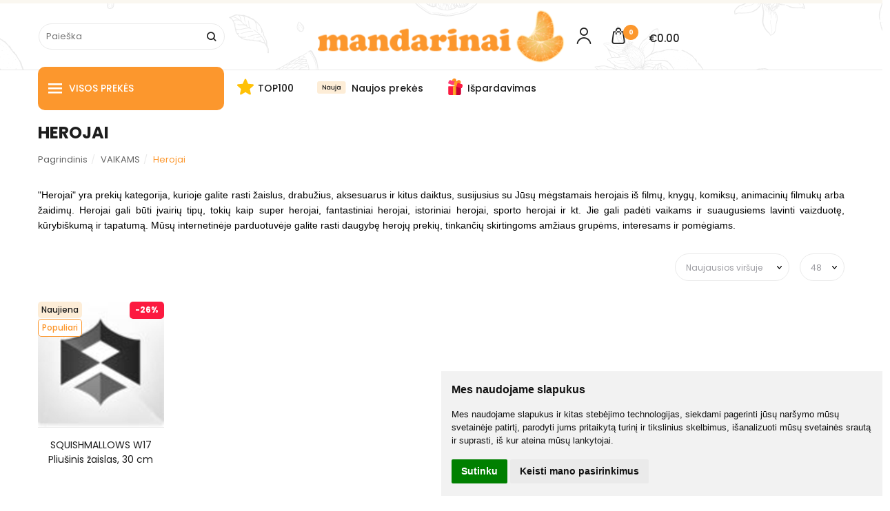

--- FILE ---
content_type: text/html; charset=utf-8
request_url: https://www.mandarinai.lt/vaikams/filmu-herojai-nuotykiu-laikas/super-wings
body_size: 17477
content:
<!DOCTYPE html>
<html lang="lt">
<head>
    <base href="https://www.mandarinai.lt/" />

    <meta charset="utf-8">
    <meta http-equiv="X-UA-Compatible" content="IE=edge">
    <meta name="viewport" content="width=device-width, initial-scale=1">

    <link rel="preconnect" href="https://fonts.gstatic.com/" crossorigin>
    <link rel="preconnect" href="https://fonts.googleapis.com">

    <link href="https://fonts.googleapis.com/css2?family=Poppins:ital,wght@0,400;0,500;0,600;0,700;1,400&display=swap" rel="stylesheet">

    <meta name="author" content="Powered by eShoprent.com">
<meta name="generator" content="eShoprent">
<meta name="domain" content="https://www.mandarinai.lt/">
<title>Herojai | Mandarinai.lt </title>

    <meta name="description" content="Herojai: atraskite įkvepiančias žaislines figūrėles ir suvenyrus, skirtus jūsų mėgstamiausiems herojams ir filmų personažams." />

    <link href="https://www.mandarinai.lt/image/data/generals//mandarinailtfavicon_1711458565.png" rel="icon" />

    <meta name='robots' content='index, follow, max-image-preview:large, max-snippet:-1, max-video-preview:-1' />

<meta property="og:site_name" content="Mandarinai.lt - daugiau nei 200 tūkstančių prekių internetu " />
<meta property="og:title" content="Herojai | Mandarinai.lt - daugiau nei 200 tūkstančių prekių internetu " />
<meta property="og:description" content=""Herojai" yra prekių kategorija, kurioje galite rasti žaislus, drabužius, aksesuarus ir kitus daiktus, susijusius su Jūsų mėgstamais herojais iš filmų, knygų, komiksų, animacinių filmukų arba žaidimų. Herojai gali bū..."/>
<meta property="og:image" content="https://www.mandarinai.lt/cache/images/categories/1195/batman-silhouette-750x625_crop_0.png" />
<meta property="og:image:alt" content="Herojai" />
<meta property="og:updated_time" content="2023-10-20" />
<meta property="og:locale" content="lt_LT">
<meta property="og:type" content="website" />
<meta property="og:url" content="https://www.mandarinai.lt/vaikams/filmu-herojai-nuotykiu-laikas" />
<style>.nav__categorySprite{background:url(https://www.mandarinai.lt/image/cache/category_sprite.png) no-repeat top left;}</style>
    
            <script src="https://cdn.eshoprent.com/v5/assets/dist/js/eshoprent.min.js?v=5" type="text/javascript" ></script>
        
            <script src="https://cdn.eshoprent.com/v5/assets/dist/js/autocomplete.min.js?v=10" type="text/javascript" async></script>
    

    
    <link href="https://cdn.eshoprent.com/v5/assets/dist/css/core_theme.min.css?v=5" rel="stylesheet" type="text/css" media="screen" async />
    
    <link href="https://cdn.eshoprent.com/v5/assets/themes/default/stylesheet/styles.css?v=7" rel="stylesheet" type="text/css" media="screen" async />
    
    <link href="assets/themes/mandarinai/stylesheet/theme.css?v=4.9" rel="stylesheet" type="text/css" media="screen"  />


    <link href="https://www.mandarinai.lt/vaikams/filmu-herojai-nuotykiu-laikas" rel="canonical" />


    <meta name="p:domain_verify" content="b271da8ddffdeca923de8080ac0689b4"/><meta property="fb:app_id" content="462418643826415" /><script>
  !function(f,b,e,v,n,t,s)
  {if(f.fbq)return;n=f.fbq=function(){n.callMethod?
  n.callMethod.apply(n,arguments):n.queue.push(arguments)};
  if(!f._fbq)f._fbq=n;n.push=n;n.loaded=!0;n.version='2.0';
  n.queue=[];t=b.createElement(e);t.async=!0;
  t.src=v;s=b.getElementsByTagName(e)[0];
  s.parentNode.insertBefore(t,s)}(window, document,'script',
  'https://connect.facebook.net/en_US/fbevents.js');
  fbq('init', '438420503172325');
  fbq('track', 'PageView');
</script>
<noscript><img height="1" width="1" style="display:none"
  src="https://www.facebook.com/tr?id=438420503172325&ev=PageView&noscript=1"
/></noscript><script>
				$(document).ready(function() {
					if (typeof elements != 'undefined') {
				        $(elements.list_button_addtocart).on('click', function() {
				        	FbPixelTrack(this, 'AddToCart', 'listing');
				        });

				        // Need to be checked
				        $(elements.search_button).on('click', function() {
				            FbPixelSearchTrack(this, 'Search', 'Search Form button clicked');
				        });

				        $(elements.search_input).bind('keydown', function(e) {
				            if (e.keyCode == 13) {
				                FbPixelSearchTrack(this, 'Search', 'Search Form input, enter pressed');
				            }
				        });
				    }
			    });

			    // FB Pixel Track Contact Success Event
			    function FbPixelTractContact() {
			        fbq('track', 'Contact', {
						external_id: '780967146'
			        });
			    }

			    // FB Pixel Track Lead Success Event, Newsletters
			    function FbPixelTractLead() {
			    	fbq('track', 'Lead', {
			    		content_category: 'Newsletter',
						content_name: 'Newsletter subscribtion',
						currency: 'EUR',
						value: 0,
						external_id: '780967146'
					});

					console.log('Browser debug: Facebook Event: Lead');
			    }

			    function FbPixelTrack(data, event_type, content_name) {
			        if (typeof fbq !== 'undefined' && $(data).is('[data-product-price]') && $(data).is('[data-product-id]')) {
		                var price = $(data).data('product-price');
		                
		                var product_id = $(data).data('product-id');
		                    
		                fbq('track', event_type, {
		                    content_name: content_name,
		                    content_type: 'product',
		                    content_ids: [ product_id ],
		                    currency: 'EUR',
		                    value: price,
		                    external_id: '780967146'
		                });

		                console.log('Browser debug: Facebook Event: ' + event_type + ', Name: other, Type: product, Content ID: ' + product_id + ' currency EUR, Price: ' + price);
			        }
			    }

			    function FbDefaultPixelTrack(product_id, event_type, content_name) {
			    	fbq('track', event_type, {
	                    content_name: ' + content_name + ',
	                    content_type: 'product',
	                    content_ids: [ product_id ],
	                    currency: 'EUR',
	                    value: 0.00,
	                    external_id: '780967146'
	                });

	                console.log('Browser debug: Facebook Event: ' + event_type + ', Name: ' + content_name + ', Type: product, Content ID: ' + product_id + ' currency EUR, Price: 0');
			    }  

			    function FbPixelSearchTrack(item, event_type, category, product_id = false, product_price = false) {
			        if (typeof fbq !== 'undefined') {

			        	if (product_price) {
			        		product_price = product_price.replace('<sup>', '.').replace('</sup>', '').replace('€', '');
			        	} else {
			        		product_price = 0;
			        	}

			            if (product_id && product_price) {
			                fbq('track', 'Search', {
			                    value: product_price,
			                    currency: 'EUR',
			                    content_category: category,
			                    content_type: 'product',
			                    content_ids: [product_id],
			                    search_string: '',
			                    external_id: '780967146'
			                });
			            } else if (product_id) {
			                var content_ids = product_id.split(',');

			                var ids = [];

			                content_ids.forEach(function(id) {
			                    ids.push(id);
			                });

			                fbq('track', 'Search', {
			                    content_category: category,
			                    content_type: 'product',
			                    content_ids: ids,
			                    search_string: '',
			                    external_id: '780967146'
			                });
			            } else {
			                fbq('track', 'Search', {
			                    content_category: category,
			                    search_string: '',
			                    external_id: '780967146'
			                });
			            }
			        }
			    }
			</script><script>
				window.dataLayer = window.dataLayer || [];
				function gtag(){
					dataLayer.push(arguments);
				}
				gtag('consent', 'default', {
					'ad_storage': 'denied',
					'ad_user_data': 'denied',
					'ad_personalization': 'denied',
					'analytics_storage': 'denied'
				});
				</script><!-- Google Tag Manager -->
<script>(function(w,d,s,l,i){w[l]=w[l]||[];w[l].push({'gtm.start':
new Date().getTime(),event:'gtm.js'});var f=d.getElementsByTagName(s)[0],
j=d.createElement(s),dl=l!='dataLayer'?'&l='+l:'';j.async=true;j.src=
'https://www.googletagmanager.com/gtm.js?id='+i+dl;f.parentNode.insertBefore(j,f);
})(window,document,'script','dataLayer','GTM-WR83Q48T');</script>
<!-- End Google Tag Manager -->
<script src="https://cdn.eshoprent.com/v5/assets/js/hc-offcanvas-nav.min.js" type="text/javascript"></script>
<link href="https://cdn.eshoprent.com/v5/assets/dist/css/hc-offcanvas-nav.css" rel="stylesheet" media="all" async>
    <script>
        var domain = 'https://www.mandarinai.lt/';
        var locale = 'lt';

        var translations = {
            modal_login_heading: 'Reikalingas prisijungimas',
            modal_whishlist_heading: 'Norų sąrašas',
            modal_button_cancel: 'Atšaukti',
            modal_button_login: 'Prisijungti',
            modal_button_view: 'Žiūrėti',
            modal_button_back: 'Grįžti',
            modal_compare_heading: 'Prekių palyginimas',
            alert_text_numbers: 'Veskite tik skaičius!',
            alert_config_stock: 'Šios prekės parduoti galime',
            text_pieces: 'vienetus',
        };

        var elements = {
            header_cart_wrapper: '.header__cartWrapper',
            header_cart_heading: '.header__cartHeading',
            header_cart_total: '.header__cartWrapper .header__cartTotal',
            header_cart_items: '.header__cartWrapper .header__cartAmount small',
            header_minicart: '#minicart',
            header: '.headerWrapper',
            footer: '#footer',
            product_list_quantity: '.item__buttons-quantity',
            list_button_addtocart: '.item__buttons-button--addToCart',
            search_input: '#search input[name=\'filter_name\']',
            search_button: '.search__button'
        };

        var configs = {
            stock: 0        };
    </script>

    <script>
        $(document).ready(function() {
            // Load custom mobile navigation
            $('.mobile-nav-wrapper').load(domain + 'index.php?route=common/navigation/mobileNavigation');
        });
    </script>

    <script src="https://cdn.eshoprent.com/v5/assets/themes/default/theme.js?v=c298c7f8233d"></script>

    </head>

<body>
    <header class="headerWrapper headerWrapper--notHome">

        <div id="header" class="header header--variant1 header--variant6">
            <div class="container">
                <div class="header--row row">
                    <div class="header__mobileBurgerWrapper hidden-lg hidden-md col-sm-3 col-xs-3">
                        <button  id="mobile-trigger" type="button" class="hamburger hamburger--collapsed">
                            <span class="sr-only">Navigacija</span>
                            <span class="hamburger__bar hamburger__bar--top-bar"></span>
                            <span class="hamburger__bar hamburger__bar--middle-bar"></span>
                            <span class="hamburger__bar hamburger__bar--bottom-bar"></span>
                        </button>

                                                    <button id="mobile-searchTrigger" type="button" class="search__button search__button--mobile">
                                <i class="fa fa-search" aria-hidden="true"></i>
                            </button>
                                            </div>

                                            <div id="search" class="search search--autocomplete col-md-4 hidden-sm hidden-xs">
                            <div class="search__wrapper">
                                <div class="search__button">
                                    <i class="fa fa-search" aria-hidden="true"></i>
                                </div>
                                
                                <input type="text" name="filter_name" value="" placeholder="Paieška" class="search__input">

                                <div id="search__autocompleteResults" class="search__autocompleteResults"></div>
                            </div>
                        </div>
                    
                    <div class="header__logo  col-md-4 col-sm-6 col-xs-6">
                            
                            <a href="https://www.mandarinai.lt/" title="Mandarinai.lt - daugiau nei 200 tūkstančių prekių internetu "><img src="https://www.mandarinai.lt/image/data/generals//mandarinailogonew2023-min_1711458567.png" title="Mandarinai.lt - daugiau nei 200 tūkstančių prekių internetu " alt="Mandarinai.lt - daugiau nei 200 tūkstančių prekių internetu " class="img-responsive" width="364" height="77" /></a>
                                            </div>

                    <div class="header__userCp col-md-4 col-sm-3 col-xs-3">
                        <div class="row">
                            <div class="header__userLoginWrapper col-md-6 col-sm-3 col-xs-4">
                                <div>
                                                                            <a href="https://www.mandarinai.lt/login"><i class="fa fa-user" aria-hidden="true"></i> <span>Mano paskyra</span></a>                                                                    </div>
                            </div>

                            <div class="header__cartWrapper col-md-6 col-sm-9 col-xs-8">
                                <div class="header__cart">
    <a class="header__cartHeading collapsed" data-toggle="collapse" data-target="#minicart">
        <span class="header__cartAmount"><i class="fa fa-basket"></i> <small>0</small></span> <span class="header__cartTotal">€0<sup>00</sup></span>    </a>
</div>

<div id="minicart" class="minicart collapse hidden-sm hidden-xs" aria-expanded="false">
    <div class="minicart__wrapper">
        <!-- text_products_cart -->
                    <strong class="minicart__empty">Prekių krepšelis tuščias!</strong>
            </div>
</div>

<script>
    $(elements.header_cart_heading).click(function() {
        recalculateMiniCartHeight();
    });

    $(document).ready(function () {
        reCalculate();

        $(window).resize(function() {
            reCalculate();
        });
    });

    function recalculateMiniCartHeight() {
        var height = $(elements.header_cart_wrapper).height();

        $(elements.header_minicart).css({'top': height + "px" });

        // Fix links
        if (jQuery(window).width() > 991) {
            $(elements.header_cart_heading).removeAttr('href');
        } else {
            $(elements.header_cart_heading).attr('href', domain + 'index.php?route=checkout/cart');
        }
    }
</script>

                            </div>
                        </div>
                    </div>
                </div>
            </div>

            <div class="header--navigationRow row">
                <div class="container">
                    <nav class="navbar">
  <ul class="nav navbar-nav">
        <li class="nav__id--1055 dropdown dropdown--vertical">
              <a title="Visos prekės" class="navbar-nav__item navbar-nav__item--custom">
          <svg viewBox="0 0 100 80" width="20" height="20"><rect width="100" height="13"></rect><rect y="30" width="100" height="13"></rect><rect y="60" width="100" height="13"></rect></svg>
          Visos prekės        </a>
      
      <div class="dropdown-menu hugeMenu hugeMenu__wrapper hugeMenu--vertical">
        <ul class="hugeMenu__items">
                                  
            <li class="hugeMenu--dropdown nav__id--62">
              <a href="https://www.mandarinai.lt/namams" title="NAMAMS " class="navbar-nav__item navbar-nav__item--62 dropdown-toggle " data-toggle="dropdown" role="button" aria-haspopup="true" aria-expanded="false">
                
                NAMAMS               </a>

                                                <div class="dropdown-menu multi-columns multi-columns-4 full-width">
                                        
                                          <div class="multi-columns__column">
                                                                                                                                                                <a href="https://www.mandarinai.lt/namams/namu-apyvokos-reikmenys" title="Namų Apyvokos Reikmenys" class="multi-columns__heading nav__id--62_119 ">

                                
                                Namų Apyvokos Reikmenys 
                              </a>

                                                                                                                                                                                                                            <a href="https://www.mandarinai.lt/namams/buitine-technika" title="Buitinė Technika" class="multi-columns__heading nav__id--62_111 ">

                                
                                Buitinė Technika 
                              </a>

                                                                                                                                                                                                                            <a href="https://www.mandarinai.lt/namams/veja-ir-sodas" title="Veja, Sodas, Daržas" class="multi-columns__heading nav__id--62_120 navbar-nav__item--hasIcon">

                                                                  <div class="navbar-nav__Icon nav__categorySprite" style="background-position: 0 -0px"></div>

                                                                  
                                Veja, Sodas, Daržas 
                              </a>

                                                                                                                                                                                                                            <a href="https://www.mandarinai.lt/namams/virtuve-ir-valgomasis" title="Virtuvė ir Valgomasis" class="multi-columns__heading nav__id--62_121 ">

                                
                                Virtuvė ir Valgomasis 
                              </a>

                                                                                                                                  </div>
                                          <div class="multi-columns__column">
                                                                                                                                                                <a href="https://www.mandarinai.lt/namams/vonios-tualeto-iranga" title="Vonios, tualeto įranga" class="multi-columns__heading nav__id--62_795 ">

                                
                                Vonios, tualeto įranga 
                              </a>

                                                                                                                                                                                                                            <a href="https://www.mandarinai.lt/namams/vonios-kambario-aksesuarai" title="Vonios Kambario Aksesuarai" class="multi-columns__heading nav__id--62_122 navbar-nav__item--hasIcon">

                                                                  <div class="navbar-nav__Icon nav__categorySprite" style="background-position: 0 -25px"></div>

                                                                  
                                Vonios Kambario Aksesuarai 
                              </a>

                                                                                                                                                                                                                            <a href="https://www.mandarinai.lt/namams/baltiniai-ir-patalyne" title="Baltiniai ir Patalynė" class="multi-columns__heading nav__id--62_460 ">

                                
                                Baltiniai ir Patalynė 
                              </a>

                                                                                                                                                                                                                            <a href="https://www.mandarinai.lt/namams/dekoras" title="Dekoras" class="multi-columns__heading nav__id--62_63 ">

                                
                                Dekoras 
                              </a>

                                                                                                                                  </div>
                                          <div class="multi-columns__column">
                                                                                                                                                                <a href="https://www.mandarinai.lt/namams/zidiniai" title="Židiniai" class="multi-columns__heading nav__id--62_113 navbar-nav__item--hasIcon">

                                                                  <div class="navbar-nav__Icon nav__categorySprite" style="background-position: 0 -50px"></div>

                                                                  
                                Židiniai 
                              </a>

                                                                                                                                                                                                                            <a href="https://www.mandarinai.lt/namams/zidiniu-ir-krosniu-aksesuarai" title="Židinių ir Krosnių Aksesuarai" class="multi-columns__heading nav__id--62_112 ">

                                
                                Židinių ir Krosnių Aksesuarai 
                              </a>

                                                                                                                                                                                                                            <a href="https://www.mandarinai.lt/namams/apsvietimas" title="Apšvietimas" class="multi-columns__heading nav__id--62_114 ">

                                
                                Apšvietimas 
                              </a>

                                                                                                                                                                                                                            <a href="https://www.mandarinai.lt/namams/biuro-ir-namu-apsauga" title="Biuro ir Namų Apsauga" class="multi-columns__heading nav__id--62_117 ">

                                
                                Biuro ir Namų Apsauga 
                              </a>

                                                                                                                                  </div>
                                          <div class="multi-columns__column">
                                                                                                                                                                <a href="https://www.mandarinai.lt/namams/baseinas-ir-spa" title="Baseinas ir SPA" class="multi-columns__heading nav__id--62_116 ">

                                
                                Baseinas ir SPA 
                              </a>

                                                                                                                                                                                                                            <a href="https://www.mandarinai.lt/namams/vandens-ugnies-ir-duju-apsaugines-priemones" title="Vandens, Ugnies ir Dujų Apsauginės Priemonės" class="multi-columns__heading nav__id--62_648 navbar-nav__item--hasIcon">

                                                                  <div class="navbar-nav__Icon nav__categorySprite" style="background-position: 0 -75px"></div>

                                                                  
                                Vandens, Ugnies ir Dujų Apsauginės Priemonės 
                              </a>

                                                                                                                                                                                                                                                                                                                                                                                                          </div>
                                      </div>
                                          </li>
                                  
            <li class="hugeMenu--dropdown nav__id--96">
              <a href="https://www.mandarinai.lt/baldai" title="BALDAI" class="navbar-nav__item navbar-nav__item--96 dropdown-toggle " data-toggle="dropdown" role="button" aria-haspopup="true" aria-expanded="false">
                
                BALDAI              </a>

                                                <div class="dropdown-menu multi-columns multi-columns-4 full-width">
                                        
                                          <div class="multi-columns__column">
                                                                                                                                                                <a href="https://www.mandarinai.lt/baldai/kedes" title="Kėdės" class="multi-columns__heading nav__id--96_100 ">

                                
                                Kėdės 
                              </a>

                                                                                                                                                                                                                            <a href="https://www.mandarinai.lt/baldai/lauko-baldai" title="Lauko baldai " class="multi-columns__heading nav__id--96_102 ">

                                
                                Lauko baldai  
                              </a>

                                                                                                                                                                                                                            <a href="https://www.mandarinai.lt/baldai/biuro-baldai" title="Biuro Baldai" class="multi-columns__heading nav__id--96_99 ">

                                
                                Biuro Baldai 
                              </a>

                                                                                                                                                                                                                            <a href="https://www.mandarinai.lt/baldai/sofos" title="Sofos " class="multi-columns__heading nav__id--96_286 ">

                                
                                Sofos  
                              </a>

                                                                                                                                                                                                                            <a href="https://www.mandarinai.lt/baldai/stalai" title="Stalai " class="multi-columns__heading nav__id--96_287 navbar-nav__item--hasIcon">

                                                                  <div class="navbar-nav__Icon nav__categorySprite" style="background-position: 0 -325px"></div>

                                                                  
                                Stalai  
                              </a>

                                                                                                                                  </div>
                                          <div class="multi-columns__column">
                                                                                                                                                                <a href="https://www.mandarinai.lt/baldai/pufai" title="Pufai" class="multi-columns__heading nav__id--96_285 ">

                                
                                Pufai 
                              </a>

                                                                                                                                                                                                                            <a href="https://www.mandarinai.lt/baldai/suolai" title="Suolai " class="multi-columns__heading nav__id--96_288 ">

                                
                                Suolai  
                              </a>

                                                                                                                                                                                                                            <a href="https://www.mandarinai.lt/baldai/lentynos" title="Lentynos" class="multi-columns__heading nav__id--96_103 ">

                                
                                Lentynos 
                              </a>

                                                                                                                                                                                                                            <a href="https://www.mandarinai.lt/baldai/spintos-ir-sandeliavimas" title="Spintos ir Sandėliavimas" class="multi-columns__heading nav__id--96_106 ">

                                
                                Spintos ir Sandėliavimas 
                              </a>

                                                                                                                                                                                                                            <a href="https://www.mandarinai.lt/baldai/baldu-komplektai" title="Baldų Komplektai" class="multi-columns__heading nav__id--96_97 ">

                                
                                Baldų Komplektai 
                              </a>

                                                                                                                                  </div>
                                          <div class="multi-columns__column">
                                                                                                                                                                <a href="https://www.mandarinai.lt/baldai/lovos-ir-aksesuarai" title="Lovos ir Aksesuarai" class="multi-columns__heading nav__id--96_283 ">

                                
                                Lovos ir Aksesuarai 
                              </a>

                                                                                                                                                                                                                            <a href="https://www.mandarinai.lt/baldai/baldai-vaikams-ir-kudikiams" title="Baldai Vaikams ir Kūdikiams" class="multi-columns__heading nav__id--96_98 ">

                                
                                Baldai Vaikams ir Kūdikiams 
                              </a>

                                                                                                                                                                                                                            <a href="https://www.mandarinai.lt/baldai/pramogu-centrai-ir-tv-stovai" title="Pramogų Centrai ir TV Stovai" class="multi-columns__heading nav__id--96_284 ">

                                
                                Pramogų Centrai ir TV Stovai 
                              </a>

                                                                                                                                                                                                                            <a href="https://www.mandarinai.lt/baldai/aksesuarai-stalams" title="Aksesuarai stalams" class="multi-columns__heading nav__id--96_281 ">

                                
                                Aksesuarai stalams 
                              </a>

                                                                                                                                                                                                                            <a href="https://www.mandarinai.lt/baldai/kedziu-ir-sofu-dalys" title="Kėdžių ir sofų dalys" class="multi-columns__heading nav__id--96_328 ">

                                
                                Kėdžių ir sofų dalys 
                              </a>

                                                                                                                                  </div>
                                          <div class="multi-columns__column">
                                                                                                                                                                <a href="https://www.mandarinai.lt/baldai/kambario-pertvaros" title="Širmos-kambario pertvaros" class="multi-columns__heading nav__id--96_101 ">

                                
                                Širmos-kambario pertvaros 
                              </a>

                                                                                                                                                                                                                            <a href="https://www.mandarinai.lt/baldai/lauko-baldu-uzdangalai" title="Lauko Baldų Uždangalai" class="multi-columns__heading nav__id--96_282 ">

                                
                                Lauko Baldų Uždangalai 
                              </a>

                                                                                                                                                                                                                            <a href="https://www.mandarinai.lt/baldai/staliukai-ant-ratuku" title="Staliukai ant Ratukų" class="multi-columns__heading nav__id--96_349 ">

                                
                                Staliukai ant Ratukų 
                              </a>

                                                                                                                                                                                                                                                                                                                                                                                                          </div>
                                      </div>
                                          </li>
                                  
            <li class="hugeMenu--dropdown nav__id--123">
              <a href="https://www.mandarinai.lt/remontas" title="REMONTAS" class="navbar-nav__item navbar-nav__item--123 dropdown-toggle " data-toggle="dropdown" role="button" aria-haspopup="true" aria-expanded="false">
                
                REMONTAS              </a>

                                                <div class="dropdown-menu multi-columns multi-columns-4 full-width">
                                        
                                          <div class="multi-columns__column">
                                                                                                                                                                <a href="https://www.mandarinai.lt/remontas/darbines-lempos" title="Darbinės Lempos" class="multi-columns__heading nav__id--123_610 navbar-nav__item--hasIcon">

                                                                  <div class="navbar-nav__Icon nav__categorySprite" style="background-position: 0 -275px"></div>

                                                                  
                                Darbinės Lempos 
                              </a>

                                                                                                                                                                                                                            <a href="https://www.mandarinai.lt/remontas/darbo-pirstines" title="Darbo pirštinės" class="multi-columns__heading nav__id--123_1463 navbar-nav__item--hasIcon">

                                                                  <div class="navbar-nav__Icon nav__categorySprite" style="background-position: 0 -250px"></div>

                                                                  
                                Darbo pirštinės 
                              </a>

                                                                                                                                                                                                                            <a href="https://www.mandarinai.lt/remontas/dazymo-rankiai" title="Dažymo Įrankiai" class="multi-columns__heading nav__id--123_611 ">

                                
                                Dažymo Įrankiai 
                              </a>

                                                                                                                                                                                                                            <a href="https://www.mandarinai.lt/remontas/grezimo-sukimo-irankiai-ir-priedai" title="Gręžimo, sukimo įrankiai ir priedai" class="multi-columns__heading nav__id--123_613 ">

                                
                                Gręžimo, sukimo įrankiai ir priedai 
                              </a>

                                                                                                                                                                                                                            <a href="https://www.mandarinai.lt/remontas/rankiu-priedai" title="Įrankių Priedai" class="multi-columns__heading nav__id--123_640 ">

                                
                                Įrankių Priedai 
                              </a>

                                                                                                                                                                                                                            <a href="https://www.mandarinai.lt/remontas/rankiu-rinkiniai" title="Įrankių Rinkiniai" class="multi-columns__heading nav__id--123_740 navbar-nav__item--hasIcon">

                                                                  <div class="navbar-nav__Icon nav__categorySprite" style="background-position: 0 -225px"></div>

                                                                  
                                Įrankių Rinkiniai 
                              </a>

                                                                                                                                                                                                                            <a href="https://www.mandarinai.lt/remontas/issipletimo-indai" title="Išsiplėtimo indai" class="multi-columns__heading nav__id--123_1475 navbar-nav__item--hasIcon">

                                                                  <div class="navbar-nav__Icon nav__categorySprite" style="background-position: 0 -200px"></div>

                                                                  
                                Išsiplėtimo indai 
                              </a>

                                                                                                                                                                                                                            <a href="https://www.mandarinai.lt/remontas/kaminai-kaminu-detales" title="Kaminai, kaminų detalės" class="multi-columns__heading nav__id--123_1472 navbar-nav__item--hasIcon">

                                                                  <div class="navbar-nav__Icon nav__categorySprite" style="background-position: 0 -175px"></div>

                                                                  
                                Kaminai, kaminų detalės 
                              </a>

                                                                                                                                  </div>
                                          <div class="multi-columns__column">
                                                                                                                                                                <a href="https://www.mandarinai.lt/remontas/kompresoriai" title="Kompresoriai" class="multi-columns__heading nav__id--123_616 ">

                                
                                Kompresoriai 
                              </a>

                                                                                                                                                                                                                            <a href="https://www.mandarinai.lt/remontas/kopecios-ir-pastoliai" title="Kopėčios ir Pastoliai" class="multi-columns__heading nav__id--123_617 ">

                                
                                Kopėčios ir Pastoliai 
                              </a>

                                                                                                                                                                                                                            <a href="https://www.mandarinai.lt/remontas/laikrodziu-remontui" title="Laikrodžių remonto įrankiai" class="multi-columns__heading nav__id--123_920 ">

                                
                                Laikrodžių remonto įrankiai 
                              </a>

                                                                                                                                                                                                                            <a href="https://www.mandarinai.lt/remontas/matavimo-rankiai" title="Matavimo Įrankiai" class="multi-columns__heading nav__id--123_622 ">

                                
                                Matavimo Įrankiai 
                              </a>

                                                                                                                                                                                                                            <a href="https://www.mandarinai.lt/remontas/murininkystes-rankiai" title="Mūrininkystės Įrankiai, metalai" class="multi-columns__heading nav__id--123_623 ">

                                
                                Mūrininkystės Įrankiai, metalai 
                              </a>

                                                                                                                                                                                                                            <a href="https://www.mandarinai.lt/remontas/oraputes" title="Orapūtės" class="multi-columns__heading nav__id--123_624 ">

                                
                                Orapūtės 
                              </a>

                                                                                                                                                                                                                            <a href="https://www.mandarinai.lt/remontas/lituokliai-ir-plazminiai-pjovikliai" title="Pjovimui ir Litavimui" class="multi-columns__heading nav__id--123_620 ">

                                
                                Pjovimui ir Litavimui 
                              </a>

                                                                                                                                                                                                                            <a href="https://www.mandarinai.lt/remontas/plaktukai" title="Plaktukai" class="multi-columns__heading nav__id--123_626 ">

                                
                                Plaktukai 
                              </a>

                                                                                                                                  </div>
                                          <div class="multi-columns__column">
                                                                                                                                                                <a href="https://www.mandarinai.lt/remontas/polietileno-plevele" title="Polietileno plėvelė" class="multi-columns__heading nav__id--123_1480 navbar-nav__item--hasIcon">

                                                                  <div class="navbar-nav__Icon nav__categorySprite" style="background-position: 0 -150px"></div>

                                                                  
                                Polietileno plėvelė 
                              </a>

                                                                                                                                                                                                                            <a href="https://www.mandarinai.lt/remontas/poliravimo-rankiai" title="Poliravimo Įrankiai " class="multi-columns__heading nav__id--123_630 ">

                                
                                Poliravimo Įrankiai  
                              </a>

                                                                                                                                                                                                                            <a href="https://www.mandarinai.lt/remontas/raktai-su-keiciamomis-galvutemis" title="Raktai su Keičiamomis Galvutėmis" class="multi-columns__heading nav__id--123_631 ">

                                
                                Raktai su Keičiamomis Galvutėmis 
                              </a>

                                                                                                                                                                                                                            <a href="https://www.mandarinai.lt/remontas/reples-znyples-ir-spaustuvai" title="Replės, žnyplės ir spaustuvai" class="multi-columns__heading nav__id--123_628 ">

                                
                                Replės, žnyplės ir spaustuvai 
                              </a>

                                                                                                                                                                                                                            <a href="https://www.mandarinai.lt/remontas/sandarinimo-medziagos" title="Sandarinimo medžiagos" class="multi-columns__heading nav__id--123_1482 navbar-nav__item--hasIcon">

                                                                  <div class="navbar-nav__Icon nav__categorySprite" style="background-position: 0 -125px"></div>

                                                                  
                                Sandarinimo medžiagos 
                              </a>

                                                                                                                                                                                                                            <a href="https://www.mandarinai.lt/remontas/pneumatiniai-rankiai-vinims-kalti-ir-segtuvai" title="Segtuvai ir Pneumatiniai Įrankiai Vinims Kalti " class="multi-columns__heading nav__id--123_629 ">

                                
                                Segtuvai ir Pneumatiniai Įrankiai Vinims Kalti  
                              </a>

                                                                                                                                                                                                                            <a href="https://www.mandarinai.lt/remontas/sriegikliai" title="Sriegikliai" class="multi-columns__heading nav__id--123_634 ">

                                
                                Sriegikliai 
                              </a>

                                                                                                                                                                                                                            <a href="https://www.mandarinai.lt/remontas/stakles-slifuokiai" title="Staklės, šlifuokliai" class="multi-columns__heading nav__id--123_625 ">

                                
                                Staklės, šlifuokliai 
                              </a>

                                                                                                                                  </div>
                                          <div class="multi-columns__column">
                                                                                                                                                                <a href="https://www.mandarinai.lt/remontas/tarpines-1779666569" title="Tarpinės" class="multi-columns__heading nav__id--123_1459 navbar-nav__item--hasIcon">

                                                                  <div class="navbar-nav__Icon nav__categorySprite" style="background-position: 0 -100px"></div>

                                                                  
                                Tarpinės 
                              </a>

                                                                                                                                                                                                                            <a href="https://www.mandarinai.lt/remontas/vamzdziu-lankstymui" title="Vamzdžių Lankstymui" class="multi-columns__heading nav__id--123_637 ">

                                
                                Vamzdžių Lankstymui 
                              </a>

                                                                                                                                                                                                                            <a href="https://www.mandarinai.lt/remontas/verzliarakciai" title="Veržliarakčiai" class="multi-columns__heading nav__id--123_638 ">

                                
                                Veržliarakčiai 
                              </a>

                                                                                                                                                                                                                            <a href="https://www.mandarinai.lt/remontas/maitinimas-ir-elektros-instaliacija" title="Maitinimas ir Elektros Instaliacija" class="multi-columns__heading nav__id--123_130 ">

                                
                                Maitinimas ir Elektros Instaliacija 
                              </a>

                                                                                                                                                                                                                            <a href="https://www.mandarinai.lt/remontas/santechnika" title="Santechnika" class="multi-columns__heading nav__id--123_131 navbar-nav__item--hasIcon">

                                                                  <div class="navbar-nav__Icon nav__categorySprite" style="background-position: 0 -300px"></div>

                                                                  
                                Santechnika 
                              </a>

                                                                                                                                                                                                                            <a href="https://www.mandarinai.lt/remontas/spynos-ir-raktai" title="Spynos ir Raktai" class="multi-columns__heading nav__id--123_355 ">

                                
                                Spynos ir Raktai 
                              </a>

                                                                                                                                                                                                                            <a href="https://www.mandarinai.lt/remontas/techniniai-siurbliai" title="Techniniai Siurbliai" class="multi-columns__heading nav__id--123_133 ">

                                
                                Techniniai Siurbliai 
                              </a>

                                                                                                                                                                                                                            <a href="https://www.mandarinai.lt/remontas/sildymas-vedinimas-ir-kondicionavimas" title="Šildymas, vėdinimas ir kondicionavimas" class="multi-columns__heading nav__id--123_358 ">

                                
                                Šildymas, vėdinimas ir kondicionavimas 
                              </a>

                                                                                                                                  </div>
                                      </div>
                                          </li>
                                  
            <li class="hugeMenu--dropdown nav__id--127">
              <a href="https://www.mandarinai.lt/transportui" title="TRANSPORTAS" class="navbar-nav__item navbar-nav__item--127 dropdown-toggle " data-toggle="dropdown" role="button" aria-haspopup="true" aria-expanded="false">
                
                TRANSPORTAS              </a>

                                                <ul class="dropdown-menu multi-columns multi-columns-1">
                                          <li class="dropdown-submenu">
                        <a href="https://www.mandarinai.lt/transportui/darbo-rankiai" title="Darbo Įrankiai" class="multi-columns__heading navbar-nav__item--hasIcon">
                                                      <div class="navbar-nav__Icon nav__categorySprite" style="background-position: 0 -350px"></div>

                                                      
                          Darbo Įrankiai                        </a>
                      </li>
                                          <li class="dropdown-submenu">
                        <a href="https://www.mandarinai.lt/transportui/automobiliu-dalys-ir-aksesuarai" title="Automobilių Dalys ir Aksesuarai" class="multi-columns__heading ">
                          
                          Automobilių Dalys ir Aksesuarai                        </a>
                      </li>
                                          <li class="dropdown-submenu">
                        <a href="https://www.mandarinai.lt/transportui/vandens-transporto-priemoniu-dalys-ir-aksesuarai" title="Vandens Transporto Priemonių Dalys ir Aksesuarai" class="multi-columns__heading ">
                          
                          Vandens Transporto Priemonių Dalys ir Aksesuarai                        </a>
                      </li>
                                      </ul>
                                          </li>
                                  
            <li class="hugeMenu--dropdown nav__id--124">
              <a href="https://www.mandarinai.lt/sportas" title="SPORTAS" class="navbar-nav__item navbar-nav__item--124 dropdown-toggle " data-toggle="dropdown" role="button" aria-haspopup="true" aria-expanded="false">
                
                SPORTAS              </a>

                                                <ul class="dropdown-menu multi-columns multi-columns-1">
                                          <li class="dropdown-submenu">
                        <a href="https://www.mandarinai.lt/sportas/apranga-sportui" title="Apranga sportui" class="multi-columns__heading ">
                          
                          Apranga sportui                        </a>
                      </li>
                                          <li class="dropdown-submenu">
                        <a href="https://www.mandarinai.lt/sportas/badmintonas" title="Badmintonas" class="multi-columns__heading ">
                          
                          Badmintonas                        </a>
                      </li>
                                          <li class="dropdown-submenu">
                        <a href="https://www.mandarinai.lt/sportas/boksas-ir-kovos-menai" title="Boksas ir Kovos Menai" class="multi-columns__heading navbar-nav__item--hasIcon">
                                                      <div class="navbar-nav__Icon nav__categorySprite" style="background-position: 0 -1250px"></div>

                                                      
                          Boksas ir Kovos Menai                        </a>
                      </li>
                                          <li class="dropdown-submenu">
                        <a href="https://www.mandarinai.lt/sportas/diskgolfas" title="Diskgolfas" class="multi-columns__heading navbar-nav__item--hasIcon">
                                                      <div class="navbar-nav__Icon nav__categorySprite" style="background-position: 0 -1225px"></div>

                                                      
                          Diskgolfas                        </a>
                      </li>
                                          <li class="dropdown-submenu">
                        <a href="https://www.mandarinai.lt/sportas/dviraciu-sportas" title="Dviračių Sportas" class="multi-columns__heading navbar-nav__item--hasIcon">
                                                      <div class="navbar-nav__Icon nav__categorySprite" style="background-position: 0 -1200px"></div>

                                                      
                          Dviračių Sportas                        </a>
                      </li>
                                          <li class="dropdown-submenu">
                        <a href="https://www.mandarinai.lt/sportas/futbolas" title="Futbolas" class="multi-columns__heading ">
                          
                          Futbolas                        </a>
                      </li>
                                          <li class="dropdown-submenu">
                        <a href="https://www.mandarinai.lt/sportas/golfas" title="Golfas" class="multi-columns__heading ">
                          
                          Golfas                        </a>
                      </li>
                                          <li class="dropdown-submenu">
                        <a href="https://www.mandarinai.lt/sportas/jojimas" title="Jojimas" class="multi-columns__heading ">
                          
                          Jojimas                        </a>
                      </li>
                                          <li class="dropdown-submenu">
                        <a href="https://www.mandarinai.lt/sportas/teipai-ir-kinezioteipai" title="Kinezioteipai ir teipai" class="multi-columns__heading navbar-nav__item--hasIcon">
                                                      <div class="navbar-nav__Icon nav__categorySprite" style="background-position: 0 -1175px"></div>

                                                      
                          Kinezioteipai ir teipai                        </a>
                      </li>
                                          <li class="dropdown-submenu">
                        <a href="https://www.mandarinai.lt/sportas/krepsinis" title="Krepšinis" class="multi-columns__heading ">
                          
                          Krepšinis                        </a>
                      </li>
                                          <li class="dropdown-submenu">
                        <a href="https://www.mandarinai.lt/sportas/medziokle-ir-saudymas" title="Medžioklė ir Šaudymas" class="multi-columns__heading ">
                          
                          Medžioklė ir Šaudymas                        </a>
                      </li>
                                          <li class="dropdown-submenu">
                        <a href="https://www.mandarinai.lt/sportas/plaukimas" title="Plaukimas" class="multi-columns__heading navbar-nav__item--hasIcon">
                                                      <div class="navbar-nav__Icon nav__categorySprite" style="background-position: 0 -1150px"></div>

                                                      
                          Plaukimas                        </a>
                      </li>
                                          <li class="dropdown-submenu">
                        <a href="https://www.mandarinai.lt/sportas/rankinis-597571272" title="Rankinis" class="multi-columns__heading navbar-nav__item--hasIcon">
                                                      <div class="navbar-nav__Icon nav__categorySprite" style="background-position: 0 -1125px"></div>

                                                      
                          Rankinis                        </a>
                      </li>
                                          <li class="dropdown-submenu">
                        <a href="https://www.mandarinai.lt/sportas/reimenys-sportui" title="Reikmenys sportui" class="multi-columns__heading navbar-nav__item--hasIcon">
                                                      <div class="navbar-nav__Icon nav__categorySprite" style="background-position: 0 -1100px"></div>

                                                      
                          Reikmenys sportui                        </a>
                      </li>
                                          <li class="dropdown-submenu">
                        <a href="https://www.mandarinai.lt/sportas/sales-treniruokliai" title="Salės treniruokliai" class="multi-columns__heading ">
                          
                          Salės treniruokliai                        </a>
                      </li>
                                          <li class="dropdown-submenu">
                        <a href="https://www.mandarinai.lt/sportas/skvosas" title="Skvošas" class="multi-columns__heading navbar-nav__item--hasIcon">
                                                      <div class="navbar-nav__Icon nav__categorySprite" style="background-position: 0 -950px"></div>

                                                      
                          Skvošas                        </a>
                      </li>
                                          <li class="dropdown-submenu">
                        <a href="https://www.mandarinai.lt/sportas/stalo-tenisas" title="Stalo tenisas" class="multi-columns__heading navbar-nav__item--hasIcon">
                                                      <div class="navbar-nav__Icon nav__categorySprite" style="background-position: 0 -925px"></div>

                                                      
                          Stalo tenisas                        </a>
                      </li>
                                          <li class="dropdown-submenu">
                        <a href="https://www.mandarinai.lt/sportas/svoriu-kilnojimas" title="Sunkioji atletika" class="multi-columns__heading ">
                          
                          Sunkioji atletika                        </a>
                      </li>
                                          <li class="dropdown-submenu">
                        <a href="https://www.mandarinai.lt/sportas/tenisas" title="Tenisas" class="multi-columns__heading navbar-nav__item--hasIcon">
                                                      <div class="navbar-nav__Icon nav__categorySprite" style="background-position: 0 -850px"></div>

                                                      
                          Tenisas                        </a>
                      </li>
                                          <li class="dropdown-submenu">
                        <a href="https://www.mandarinai.lt/sportas/tinklinis" title="Tinklinis" class="multi-columns__heading navbar-nav__item--hasIcon">
                                                      <div class="navbar-nav__Icon nav__categorySprite" style="background-position: 0 -825px"></div>

                                                      
                          Tinklinis                        </a>
                      </li>
                                          <li class="dropdown-submenu">
                        <a href="https://www.mandarinai.lt/sportas/ziemos-sportas" title="Žiemos sportai" class="multi-columns__heading navbar-nav__item--hasIcon">
                                                      <div class="navbar-nav__Icon nav__categorySprite" style="background-position: 0 -800px"></div>

                                                      
                          Žiemos sportai                        </a>
                      </li>
                                          <li class="dropdown-submenu">
                        <a href="https://www.mandarinai.lt/sportas/atletika" title="Atletika" class="multi-columns__heading navbar-nav__item--hasIcon">
                                                      <div class="navbar-nav__Icon nav__categorySprite" style="background-position: 0 -1275px"></div>

                                                      
                          Atletika                        </a>
                      </li>
                                          <li class="dropdown-submenu">
                        <a href="https://www.mandarinai.lt/sportas/kambario-zaidimai" title="Kambario Žaidimai" class="multi-columns__heading ">
                          
                          Kambario Žaidimai                        </a>
                      </li>
                                          <li class="dropdown-submenu">
                        <a href="https://www.mandarinai.lt/sportas/poilsis-lauke" title="Poilsis Lauke" class="multi-columns__heading ">
                          
                          Poilsis Lauke                        </a>
                      </li>
                                          <li class="dropdown-submenu">
                        <a href="https://www.mandarinai.lt/sportas/pratimai-ir-fitnesas" title="Pratimai ,fitnesas, joga" class="multi-columns__heading ">
                          
                          Pratimai ,fitnesas, joga                        </a>
                      </li>
                                      </ul>
                                          </li>
                                  
            <li class="hugeMenu--dropdown nav__id--197">
              <a href="https://www.mandarinai.lt/vaikams" title="VAIKAMS" class="navbar-nav__item navbar-nav__item--197 dropdown-toggle " data-toggle="dropdown" role="button" aria-haspopup="true" aria-expanded="false">
                
                VAIKAMS              </a>

                                                <div class="dropdown-menu multi-columns multi-columns-4 full-width">
                                        
                                          <div class="multi-columns__column">
                                                                                                                                                                <a href="https://www.mandarinai.lt/vaikams/zaislai-ir-prekes-kudikiams-840034030" title="Žaislai ir prekės kūdikiams" class="multi-columns__heading nav__id--197_985 ">

                                
                                Žaislai ir prekės kūdikiams 
                              </a>

                                                              <ul class="nav-submenu-items">
                                                                      <li class="nav__id--197_985_990">
                                      <a href="https://www.mandarinai.lt/vaikams/zaislai-ir-prekes-kudikiams-840034030/top-prekes-kudikiams" title="TOP prekės kūdikiams" class="">
                                        
                                        
                                        TOP prekės kūdikiams                                      </a>
                                    </li>
                                                                  </ul>
                                                                                                                                                                                                                            <a href="https://www.mandarinai.lt/vaikams/apsauga-nuo-saules" title="Apsauga nuo saulės" class="multi-columns__heading nav__id--197_1181 ">

                                
                                Apsauga nuo saulės 
                              </a>

                                                                                                                                                                                                                            <a href="https://www.mandarinai.lt/vaikams/beibleidai" title="Beibleidai " class="multi-columns__heading nav__id--197_1221 ">

                                
                                Beibleidai  
                              </a>

                                                                                                                                                                                                                            <a href="https://www.mandarinai.lt/vaikams/deliones" title="Dėlionės " class="multi-columns__heading nav__id--197_929 ">

                                
                                Dėlionės  
                              </a>

                                                                                                                                                                                                                            <a href="https://www.mandarinai.lt/vaikams/drabuziai-ir-avalyne" title="Drabužiai ir avalynė" class="multi-columns__heading nav__id--197_1309 navbar-nav__item--hasIcon">

                                                                  <div class="navbar-nav__Icon nav__categorySprite" style="background-position: 0 -725px"></div>

                                                                  
                                Drabužiai ir avalynė 
                              </a>

                                                              <ul class="nav-submenu-items">
                                                                      <li class="nav__id--197_1309_1310">
                                      <a href="https://www.mandarinai.lt/vaikams/drabuziai-ir-avalyne/batai-515242113" title="Batai" class="">
                                        
                                        
                                        Batai                                      </a>
                                    </li>
                                                                  </ul>
                                                                                                                                                                                                                            <a href="https://www.mandarinai.lt/vaikams/mados-albumai-ir-lipdukai" title="Eskizų knygelės ir lipdukai" class="multi-columns__heading nav__id--197_1220 ">

                                
                                Eskizų knygelės ir lipdukai 
                              </a>

                                                                                                                                                                                                                            <a href="https://www.mandarinai.lt/vaikams/figureles" title="Figūrėlės" class="multi-columns__heading nav__id--197_967 ">

                                
                                Figūrėlės 
                              </a>

                                                                                                                                                                                                                            <a href="https://www.mandarinai.lt/vaikams/karines-tematikos-zaislai-ginklai" title="Karinės tematikos žaislai" class="multi-columns__heading nav__id--197_938 ">

                                
                                Karinės tematikos žaislai 
                              </a>

                                                                                                                                                                                                                            <a href="https://www.mandarinai.lt/vaikams/kostiumai-karnavaliniai-reikmenys" title="Karnavaliniai reikmenys" class="multi-columns__heading nav__id--197_941 ">

                                
                                Karnavaliniai reikmenys 
                              </a>

                                                                                                                                                                                                                            <a href="https://www.mandarinai.lt/vaikams/gumytes-karoliukai-ir-rankdarbiai" title="Karoliukai ir rankdarbiai" class="multi-columns__heading nav__id--197_937 ">

                                
                                Karoliukai ir rankdarbiai 
                              </a>

                                                                                                                                                                                                                            <a href="https://www.mandarinai.lt/vaikams/kelioniniai-priedai-vaikams" title="Kelioniniai priedai vaikams" class="multi-columns__heading nav__id--197_1385 navbar-nav__item--hasIcon">

                                                                  <div class="navbar-nav__Icon nav__categorySprite" style="background-position: 0 -700px"></div>

                                                                  
                                Kelioniniai priedai vaikams 
                              </a>

                                                                                                                                                                                                                            <a href="https://www.mandarinai.lt/vaikams/kolekcionavimas-513521350" title="Kolekcionavimas" class="multi-columns__heading nav__id--197_1356 navbar-nav__item--hasIcon">

                                                                  <div class="navbar-nav__Icon nav__categorySprite" style="background-position: 0 -675px"></div>

                                                                  
                                Kolekcionavimas 
                              </a>

                                                                                                                                                                                                                            <a href="https://www.mandarinai.lt/vaikams/konstruktoriai" title="Konstruktoriai" class="multi-columns__heading nav__id--197_939 ">

                                
                                Konstruktoriai 
                              </a>

                                                                                                                                  </div>
                                          <div class="multi-columns__column">
                                                                                                                                                                <a href="https://www.mandarinai.lt/vaikams/kosmetika-ir-aksesuarai" title="Kosmetika ir aksesuarai" class="multi-columns__heading nav__id--197_940 ">

                                
                                Kosmetika ir aksesuarai 
                              </a>

                                                                                                                                                                                                                            <a href="https://www.mandarinai.lt/vaikams/kurybos-zaislai" title="Kūrybiniai žaislai " class="multi-columns__heading nav__id--197_942 ">

                                
                                Kūrybiniai žaislai  
                              </a>

                                                                                                                                                                                                                            <a href="https://www.mandarinai.lt/vaikams/laikrodziai-ir-zadintuvai" title="Laikrodžiai ir žadintuvai" class="multi-columns__heading nav__id--197_1031 ">

                                
                                Laikrodžiai ir žadintuvai 
                              </a>

                                                                                                                                                                                                                            <a href="https://www.mandarinai.lt/vaikams/laukiniai-gyvunai-ir-pauksciai" title="Laukiniai gyvūnai ir paukščiai" class="multi-columns__heading nav__id--197_1225 navbar-nav__item--hasIcon">

                                                                  <div class="navbar-nav__Icon nav__categorySprite" style="background-position: 0 -650px"></div>

                                                                  
                                Laukiniai gyvūnai ir paukščiai 
                              </a>

                                                                                                                                                                                                                            <a href="https://www.mandarinai.lt/vaikams/leles" title="Lėlės " class="multi-columns__heading nav__id--197_943 ">

                                
                                Lėlės  
                              </a>

                                                                                                                                                                                                                            <a href="https://www.mandarinai.lt/vaikams/mediniai-zaislai" title="Mediniai žaislai" class="multi-columns__heading nav__id--197_944 ">

                                
                                Mediniai žaislai 
                              </a>

                                                                                                                                                                                                                            <a href="https://www.mandarinai.lt/vaikams/moksliniai-mokomieji-zaislai" title="Moksliniai, mokomieji žaislai" class="multi-columns__heading nav__id--197_945 ">

                                
                                Moksliniai, mokomieji žaislai 
                              </a>

                                                                                                                                                                                                                            <a href="https://www.mandarinai.lt/vaikams/muilo-burbulai" title="Muilo burbulai" class="multi-columns__heading nav__id--197_946 ">

                                
                                Muilo burbulai 
                              </a>

                                                                                                                                                                                                                            <a href="https://www.mandarinai.lt/vaikams/muzikos-instrumentai-1462334560" title="Muzikos instrumentai" class="multi-columns__heading nav__id--197_947 ">

                                
                                Muzikos instrumentai 
                              </a>

                                                                                                                                                                                                                            <a href="https://www.mandarinai.lt/vaikams/perkamiausi" title="Perkamiausi" class="multi-columns__heading nav__id--197_1306 navbar-nav__item--hasIcon">

                                                                  <div class="navbar-nav__Icon nav__categorySprite" style="background-position: 0 -625px"></div>

                                                                  
                                Perkamiausi 
                              </a>

                                                                                                                                                                                                                            <a href="https://www.mandarinai.lt/vaikams/piesimas-ir-rasymas" title="Piešimas ir rašymas" class="multi-columns__heading nav__id--197_1218 ">

                                
                                Piešimas ir rašymas 
                              </a>

                                                                                                                                                                                                                            <a href="https://www.mandarinai.lt/vaikams/pigus-zaislai" title="Pigūs žaislai" class="multi-columns__heading nav__id--197_948 ">

                                
                                Pigūs žaislai 
                              </a>

                                                                                                                                                                                                                            <a href="https://www.mandarinai.lt/vaikams/pirmyksciai-gyvunai" title="Pirmykščiai gyvūnai" class="multi-columns__heading nav__id--197_1227 navbar-nav__item--hasIcon">

                                                                  <div class="navbar-nav__Icon nav__categorySprite" style="background-position: 0 -600px"></div>

                                                                  
                                Pirmykščiai gyvūnai 
                              </a>

                                                                                                                                  </div>
                                          <div class="multi-columns__column">
                                                                                                                                                                <a href="https://www.mandarinai.lt/vaikams/plastikiniai-zaislai" title="Plastikiniai žaislai" class="multi-columns__heading nav__id--197_950 ">

                                
                                Plastikiniai žaislai 
                              </a>

                                                                                                                                                                                                                            <a href="https://www.mandarinai.lt/vaikams/pliusiniai-zaislai" title="Pliušiniai žaislai" class="multi-columns__heading nav__id--197_951 ">

                                
                                Pliušiniai žaislai 
                              </a>

                                                                                                                                                                                                                            <a href="https://www.mandarinai.lt/vaikams/stalo-sporto-zaidimai" title="Stalo žaidimai" class="multi-columns__heading nav__id--197_952 ">

                                
                                Stalo žaidimai 
                              </a>

                                                                                                                                                                                                                            <a href="https://www.mandarinai.lt/vaikams/supuokles-774231438" title="Sūpuoklės" class="multi-columns__heading nav__id--197_953 ">

                                
                                Sūpuoklės 
                              </a>

                                                                                                                                                                                                                            <a href="https://www.mandarinai.lt/vaikams/traukinukai-begiai-trasos-garazai" title="Traukinukai, trasos, garažai" class="multi-columns__heading nav__id--197_955 ">

                                
                                Traukinukai, trasos, garažai 
                              </a>

                                                                                                                                                                                                                            <a href="https://www.mandarinai.lt/vaikams/vaidmenu-zaidimai" title="Vaidmenų žaidimai" class="multi-columns__heading nav__id--197_1231 navbar-nav__item--hasIcon">

                                                                  <div class="navbar-nav__Icon nav__categorySprite" style="background-position: 0 -575px"></div>

                                                                  
                                Vaidmenų žaidimai 
                              </a>

                                                                                                                                                                                                                            <a href="https://www.mandarinai.lt/vaikams/vaikiski-aksesuarai" title="Vaikiški aksesuarai" class="multi-columns__heading nav__id--197_1229 ">

                                
                                Vaikiški aksesuarai 
                              </a>

                                                                                                                                                                                                                            <a href="https://www.mandarinai.lt/vaikams/vaikiski-aksesuarai-621485928" title="Vaikiški krepšiai" class="multi-columns__heading nav__id--197_1230 navbar-nav__item--hasIcon">

                                                                  <div class="navbar-nav__Icon nav__categorySprite" style="background-position: 0 -550px"></div>

                                                                  
                                Vaikiški krepšiai 
                              </a>

                                                                                                                                                                                                                            <a href="https://www.mandarinai.lt/vaikams/vaiku-sportas-572335468" title="Vaikų sportas" class="multi-columns__heading nav__id--197_979 ">

                                
                                Vaikų sportas 
                              </a>

                                                                                                                                                                                                                            <a href="https://www.mandarinai.lt/vaikams/virtuveles-indai-buitine-technika" title="Virtuvėlės, buitinė technika" class="multi-columns__heading nav__id--197_956 ">

                                
                                Virtuvėlės, buitinė technika 
                              </a>

                                                                                                                                                                                                                            <a href="https://www.mandarinai.lt/vaikams/vonios-zaislai" title="Vonios žaislai " class="multi-columns__heading nav__id--197_957 ">

                                
                                Vonios žaislai  
                              </a>

                                                                                                                                                                                                                            <a href="https://www.mandarinai.lt/vaikams/plansetiniai-zaidimu-kompiuteriai" title="Žaidimų kompiuteriai" class="multi-columns__heading nav__id--197_949 ">

                                
                                Žaidimų kompiuteriai 
                              </a>

                                                                                                                                                                                                                            <a href="https://www.mandarinai.lt/vaikams/miniatiuros-ir-zaidimu-rinkiniai" title="Žaidimų rinkiniai" class="multi-columns__heading nav__id--197_1222 ">

                                
                                Žaidimų rinkiniai 
                              </a>

                                                                                                                                  </div>
                                          <div class="multi-columns__column">
                                                                                                                                                                <a href="https://www.mandarinai.lt/vaikams/zaislai-berniukams" title="Žaislai berniukams" class="multi-columns__heading nav__id--197_1307 navbar-nav__item--hasIcon">

                                                                  <div class="navbar-nav__Icon nav__categorySprite" style="background-position: 0 -525px"></div>

                                                                  
                                Žaislai berniukams 
                              </a>

                                                                                                                                                                                                                            <a href="https://www.mandarinai.lt/vaikams/zaislai-mergaitems" title="Žaislai mergaitėms" class="multi-columns__heading nav__id--197_1312 navbar-nav__item--hasIcon">

                                                                  <div class="navbar-nav__Icon nav__categorySprite" style="background-position: 0 -500px"></div>

                                                                  
                                Žaislai mergaitėms 
                              </a>

                                                                                                                                                                                                                            <a href="https://www.mandarinai.lt/vaikams/zaislai-super-kainomis" title="Žaislai super kainomis! " class="multi-columns__heading nav__id--197_1267 ">

                                
                                Žaislai super kainomis!  
                              </a>

                                                                                                                                                                                                                            <a href="https://www.mandarinai.lt/vaikams/zaisliniai-irankiai" title="Žaisliniai įrankiai" class="multi-columns__heading nav__id--197_959 ">

                                
                                Žaisliniai įrankiai 
                              </a>

                                                                                                                                                                                                                            <a href="https://www.mandarinai.lt/vaikams/zaislu-naujienos" title="Žaislų naujienos" class="multi-columns__heading nav__id--197_961 ">

                                
                                Žaislų naujienos 
                              </a>

                                                                                                                                                                                                                            <a href="https://www.mandarinai.lt/vaikams/ziuronai" title="Žiūronai" class="multi-columns__heading nav__id--197_1247 ">

                                
                                Žiūronai 
                              </a>

                                                                                                                                                                                                                            <a href="https://www.mandarinai.lt/vaikams/lauko-zaislai" title="Lauko žaislai" class="multi-columns__heading nav__id--197_962 ">

                                
                                Lauko žaislai 
                              </a>

                                                                                                                                                                                                                            <a href="https://www.mandarinai.lt/vaikams/prieziura-ir-maitinimas" title="Priežiūra ir maitinimas" class="multi-columns__heading nav__id--197_230 ">

                                
                                Priežiūra ir maitinimas 
                              </a>

                                                                                                                                                                                                                            <a href="https://www.mandarinai.lt/vaikams/filmu-herojai-nuotykiu-laikas" title="Herojai" class="multi-columns__heading nav__id--197_1195 navbar-nav__item--hasIcon">

                                                                  <div class="navbar-nav__Icon nav__categorySprite" style="background-position: 0 -775px"></div>

                                                                  
                                Herojai 
                              </a>

                                                                                                                                                                                                                            <a href="https://www.mandarinai.lt/vaikams/mokyklines-prekes" title="Mokyklinės prekės" class="multi-columns__heading nav__id--197_1025 ">

                                
                                Mokyklinės prekės 
                              </a>

                                                                                                                                                                                                                            <a href="https://www.mandarinai.lt/vaikams/zaislines-transporto-priemones" title="Transporto priemonės" class="multi-columns__heading nav__id--197_153 ">

                                
                                Transporto priemonės 
                              </a>

                                                                                                                                                                                                                            <a href="https://www.mandarinai.lt/vaikams/geriausi-rudens-preki-pasi-lymai" title="Geriausi rudens pasiūlymai" class="multi-columns__heading nav__id--197_991 ">

                                
                                Geriausi rudens pasiūlymai 
                              </a>

                                                                                                                                                                                                                                                                      </div>
                                      </div>
                                          </li>
                                  
            <li class="hugeMenu--dropdown nav__id--47">
              <a href="https://www.mandarinai.lt/zoo" title="GYVŪNŲ PREKĖS" class="navbar-nav__item navbar-nav__item--47 dropdown-toggle " data-toggle="dropdown" role="button" aria-haspopup="true" aria-expanded="false">
                
                GYVŪNŲ PREKĖS              </a>

                                                <div class="dropdown-menu multi-columns multi-columns-2 ">
                                        
                                          <div class="multi-columns__column">
                                                                                                                                                                <a href="https://www.mandarinai.lt/zoo/augintiniu-priedai" title="Augintinių priedai" class="multi-columns__heading nav__id--47_1432 ">

                                
                                Augintinių priedai 
                              </a>

                                                                                                                                                                                                                            <a href="https://www.mandarinai.lt/zoo/naminiu-gyvunu-kirpimo-priemones" title="Naminių Gyvūnų Kirpimo Priemonės" class="multi-columns__heading nav__id--47_479 ">

                                
                                Naminių Gyvūnų Kirpimo Priemonės 
                              </a>

                                                                                                                                                                                                                            <a href="https://www.mandarinai.lt/zoo/smulkiu-gyvunu-laikymo-talpos-ir-narvai" title="Narvai, gardai, aptvararai" class="multi-columns__heading nav__id--47_458 ">

                                
                                Narvai, gardai, aptvararai 
                              </a>

                                                                                                                                                                                                                            <a href="https://www.mandarinai.lt/zoo/pauksciams" title="Paukščiams" class="multi-columns__heading nav__id--47_924 ">

                                
                                Paukščiams 
                              </a>

                                                                                                                                                                                                                            <a href="https://www.mandarinai.lt/zoo/reikmenys-zuvims" title="Reikmenys Žuvims" class="multi-columns__heading nav__id--47_480 ">

                                
                                Reikmenys Žuvims 
                              </a>

                                                                                                                                                                                                                            <a href="https://www.mandarinai.lt/zoo/reptilijoms-ir-amfibijoms" title="Reptilijoms ir amfibijoms" class="multi-columns__heading nav__id--47_925 ">

                                
                                Reptilijoms ir amfibijoms 
                              </a>

                                                                                                                                                                                                                            <a href="https://www.mandarinai.lt/zoo/seryklos-ir-girdyklos" title="Šėryklos, girdyklos" class="multi-columns__heading nav__id--47_477 ">

                                
                                Šėryklos, girdyklos 
                              </a>

                                                                                                                                  </div>
                                          <div class="multi-columns__column">
                                                                                                                                                                <a href="https://www.mandarinai.lt/zoo/zaislai-sunims" title="Žaislai šunims" class="multi-columns__heading nav__id--47_1257 ">

                                
                                Žaislai šunims 
                              </a>

                                                                                                                                                                                                                            <a href="https://www.mandarinai.lt/zoo/sunu-prieziuros-prekes" title="Šunų Priežiūros Prekės" class="multi-columns__heading nav__id--47_91 ">

                                
                                Šunų Priežiūros Prekės 
                              </a>

                                                                                                                                                                                                                            <a href="https://www.mandarinai.lt/zoo/vezimeliai-naminiams-gyvunams" title="Vėžimėliai gyvūnams" class="multi-columns__heading nav__id--47_92 ">

                                
                                Vėžimėliai gyvūnams 
                              </a>

                                                                                                                                                                                                                            <a href="https://www.mandarinai.lt/zoo/antkakliai-ir-petnesos" title="Antkakliai, pavadėliai, dresūros priemonės" class="multi-columns__heading nav__id--47_93 ">

                                
                                Antkakliai, pavadėliai, dresūros priemonės 
                              </a>

                                                                                                                                                                                                                            <a href="https://www.mandarinai.lt/zoo/gyvunu-nesykles-ir-transportavimo-boksai" title="Gyvūnų nešyklės ir boksai" class="multi-columns__heading nav__id--47_94 ">

                                
                                Gyvūnų nešyklės ir boksai 
                              </a>

                                                                                                                                                                                                                            <a href="https://www.mandarinai.lt/zoo/kaciu-prieziuros-prekes" title="Kačių Priežiūros Prekės" class="multi-columns__heading nav__id--47_95 ">

                                
                                Kačių Priežiūros Prekės 
                              </a>

                                                                                                                                                                                                                                                                      </div>
                                      </div>
                                          </li>
                                  
            <li class="hugeMenu--dropdown nav__id--41">
              <a href="https://www.mandarinai.lt/grozis" title="GROŽIS" class="navbar-nav__item navbar-nav__item--41 dropdown-toggle " data-toggle="dropdown" role="button" aria-haspopup="true" aria-expanded="false">
                
                GROŽIS              </a>

                                                <ul class="dropdown-menu multi-columns multi-columns-1">
                                          <li class="dropdown-submenu">
                        <a href="https://www.mandarinai.lt/grozis/grozio-salonu-iranga-ir-priemones" title="Grožio salonų įranga ir priemonės" class="multi-columns__heading navbar-nav__item--hasIcon">
                                                      <div class="navbar-nav__Icon nav__categorySprite" style="background-position: 0 -1950px"></div>

                                                      
                          Grožio salonų įranga ir priemonės                        </a>
                      </li>
                                          <li class="dropdown-submenu">
                        <a href="https://www.mandarinai.lt/grozis/hialurono-rugsties-serumai" title="Hialurono rūgšties serumai" class="multi-columns__heading ">
                          
                          Hialurono rūgšties serumai                        </a>
                      </li>
                                          <li class="dropdown-submenu">
                        <a href="https://www.mandarinai.lt/grozis/kvepalai" title="Kvepalai" class="multi-columns__heading navbar-nav__item--hasIcon">
                                                      <div class="navbar-nav__Icon nav__categorySprite" style="background-position: 0 -1925px"></div>

                                                      
                          Kvepalai                        </a>
                      </li>
                                          <li class="dropdown-submenu">
                        <a href="https://www.mandarinai.lt/grozis/nutrikosmetika" title="Maisto papildai" class="multi-columns__heading navbar-nav__item--hasIcon">
                                                      <div class="navbar-nav__Icon nav__categorySprite" style="background-position: 0 -1900px"></div>

                                                      
                          Maisto papildai                        </a>
                      </li>
                                          <li class="dropdown-submenu">
                        <a href="https://www.mandarinai.lt/grozis/makiazo-priemones" title="Makiažo priemonės" class="multi-columns__heading navbar-nav__item--hasIcon">
                                                      <div class="navbar-nav__Icon nav__categorySprite" style="background-position: 0 -1875px"></div>

                                                      
                          Makiažo priemonės                        </a>
                      </li>
                                          <li class="dropdown-submenu">
                        <a href="https://www.mandarinai.lt/grozis/odos-prieziuros-priemones" title="Odos priežiūros priemonės" class="multi-columns__heading navbar-nav__item--hasIcon">
                                                      <div class="navbar-nav__Icon nav__categorySprite" style="background-position: 0 -1850px"></div>

                                                      
                          Odos priežiūros priemonės                        </a>
                      </li>
                                          <li class="dropdown-submenu">
                        <a href="https://www.mandarinai.lt/grozis/plauku-prieziuros-prekes" title="Plaukų priežiūros prekės" class="multi-columns__heading navbar-nav__item--hasIcon">
                                                      <div class="navbar-nav__Icon nav__categorySprite" style="background-position: 0 -1825px"></div>

                                                      
                          Plaukų priežiūros prekės                        </a>
                      </li>
                                          <li class="dropdown-submenu">
                        <a href="https://www.mandarinai.lt/grozis/priemones-nuo-saules" title="Priemonės nuo saulės" class="multi-columns__heading navbar-nav__item--hasIcon">
                                                      <div class="navbar-nav__Icon nav__categorySprite" style="background-position: 0 -1800px"></div>

                                                      
                          Priemonės nuo saulės                        </a>
                      </li>
                                          <li class="dropdown-submenu">
                        <a href="https://www.mandarinai.lt/grozis/vaistinese-esanti-kosmetika-ir-priemones" title="Vaistinėse esanti kosmetika ir priemonės" class="multi-columns__heading navbar-nav__item--hasIcon">
                                                      <div class="navbar-nav__Icon nav__categorySprite" style="background-position: 0 -1775px"></div>

                                                      
                          Vaistinėse esanti kosmetika ir priemonės                        </a>
                      </li>
                                          <li class="dropdown-submenu">
                        <a href="https://www.mandarinai.lt/grozis/vonios-ir-kuno-prieziuros-prekes" title="Vonios ir kūno priežiūros prekės" class="multi-columns__heading navbar-nav__item--hasIcon">
                                                      <div class="navbar-nav__Icon nav__categorySprite" style="background-position: 0 -1750px"></div>

                                                      
                          Vonios ir kūno priežiūros prekės                        </a>
                      </li>
                                          <li class="dropdown-submenu">
                        <a href="https://www.mandarinai.lt/grozis/vyrams-1148693859" title="Vyrams" class="multi-columns__heading navbar-nav__item--hasIcon">
                                                      <div class="navbar-nav__Icon nav__categorySprite" style="background-position: 0 -1725px"></div>

                                                      
                          Vyrams                        </a>
                      </li>
                                          <li class="dropdown-submenu">
                        <a href="https://www.mandarinai.lt/grozis/asmenine-higiena" title="Asmeninė Higiena" class="multi-columns__heading ">
                          
                          Asmeninė Higiena                        </a>
                      </li>
                                          <li class="dropdown-submenu">
                        <a href="https://www.mandarinai.lt/grozis/juvelyrikos-prieziura" title="Juvelyrikos Priežiūra" class="multi-columns__heading ">
                          
                          Juvelyrikos Priežiūra                        </a>
                      </li>
                                          <li class="dropdown-submenu">
                        <a href="https://www.mandarinai.lt/grozis/papuosalai" title="Papuošalai" class="multi-columns__heading ">
                          
                          Papuošalai                        </a>
                      </li>
                                          <li class="dropdown-submenu">
                        <a href="https://www.mandarinai.lt/grozis/kojoms" title="Kojoms" class="multi-columns__heading navbar-nav__item--hasIcon">
                                                      <div class="navbar-nav__Icon nav__categorySprite" style="background-position: 0 -2100px"></div>

                                                      
                          Kojoms                        </a>
                      </li>
                                      </ul>
                                          </li>
                                  
            <li class="hugeMenu--dropdown nav__id--86">
              <a href="https://www.mandarinai.lt/sveikatos-prieziura" title="SVEIKATA" class="navbar-nav__item navbar-nav__item--86 dropdown-toggle " data-toggle="dropdown" role="button" aria-haspopup="true" aria-expanded="false">
                
                SVEIKATA              </a>

                                                <ul class="dropdown-menu multi-columns multi-columns-1">
                                          <li class="dropdown-submenu">
                        <a href="https://www.mandarinai.lt/sveikatos-prieziura/tvarai" title="Įtvarai" class="multi-columns__heading ">
                          
                          Įtvarai                        </a>
                      </li>
                                          <li class="dropdown-submenu">
                        <a href="https://www.mandarinai.lt/sveikatos-prieziura/baldai-ir-iranga-neigaliesiems" title="Neįgaliesiems" class="multi-columns__heading ">
                          
                          Neįgaliesiems                        </a>
                      </li>
                                          <li class="dropdown-submenu">
                        <a href="https://www.mandarinai.lt/sveikatos-prieziura/biometriniai-monitoriai" title="Matavimo prietaisai" class="multi-columns__heading ">
                          
                          Matavimo prietaisai                        </a>
                      </li>
                                          <li class="dropdown-submenu">
                        <a href="https://www.mandarinai.lt/sveikatos-prieziura/kvepavimo-organu-prieziura" title="Inhaliatoriai" class="multi-columns__heading ">
                          
                          Inhaliatoriai                        </a>
                      </li>
                                          <li class="dropdown-submenu">
                        <a href="https://www.mandarinai.lt/sveikatos-prieziura/kita" title="Kita" class="multi-columns__heading ">
                          
                          Kita                        </a>
                      </li>
                                      </ul>
                                          </li>
                                  
            <li class="hugeMenu--dropdown nav__id--126">
              <a href="https://www.mandarinai.lt/kitos" title="KITOS" class="navbar-nav__item navbar-nav__item--126 dropdown-toggle " data-toggle="dropdown" role="button" aria-haspopup="true" aria-expanded="false">
                
                KITOS              </a>

                                                <ul class="dropdown-menu multi-columns multi-columns-1">
                                          <li class="dropdown-submenu">
                        <a href="https://www.mandarinai.lt/kitos/elektronika" title="Elektronika" class="multi-columns__heading ">
                          
                          Elektronika                        </a>
                      </li>
                                          <li class="dropdown-submenu">
                        <a href="https://www.mandarinai.lt/kitos/apranga-ir-aksesuarai" title="Apranga ir aksesuarai" class="multi-columns__heading ">
                          
                          Apranga ir aksesuarai                        </a>
                      </li>
                                          <li class="dropdown-submenu">
                        <a href="https://www.mandarinai.lt/kitos/lagaminai-ir-rankines" title="Lagaminai ir Rankinės" class="multi-columns__heading ">
                          
                          Lagaminai ir Rankinės                        </a>
                      </li>
                                          <li class="dropdown-submenu">
                        <a href="https://www.mandarinai.lt/kitos/menas-pramogos-hobis" title="Menas, Pramogos, Hobis" class="multi-columns__heading ">
                          
                          Menas, Pramogos, Hobis                        </a>
                      </li>
                                          <li class="dropdown-submenu">
                        <a href="https://www.mandarinai.lt/kitos/foto-ir-optika" title="FOTO IR OPTIKA" class="multi-columns__heading ">
                          
                          FOTO IR OPTIKA                        </a>
                      </li>
                                          <li class="dropdown-submenu">
                        <a href="https://www.mandarinai.lt/kitos/verslas-pramone" title="Verslas, Pramonė " class="multi-columns__heading ">
                          
                          Verslas, Pramonė                         </a>
                      </li>
                                          <li class="dropdown-submenu">
                        <a href="https://www.mandarinai.lt/kitos/biuro-reikmenys" title="Biuro Reikmenys" class="multi-columns__heading ">
                          
                          Biuro Reikmenys                        </a>
                      </li>
                                          <li class="dropdown-submenu">
                        <a href="https://www.mandarinai.lt/kitos/statybos" title="Statybos" class="multi-columns__heading ">
                          
                          Statybos                        </a>
                      </li>
                                          <li class="dropdown-submenu">
                        <a href="https://www.mandarinai.lt/kitos/rukantiems" title="Rūkantiems" class="multi-columns__heading ">
                          
                          Rūkantiems                        </a>
                      </li>
                                          <li class="dropdown-submenu">
                        <a href="https://www.mandarinai.lt/kitos/suaugusiems" title="Suaugusiems" class="multi-columns__heading ">
                          
                          Suaugusiems                        </a>
                      </li>
                                      </ul>
                                          </li>
                                  
            <li class="hugeMenu--dropdown nav__id--996">
              <a href="https://www.mandarinai.lt/apranga-ir-aksesuarai-26829360" title="APRANGA IR AKSESUARAI" class="navbar-nav__item navbar-nav__item--996 dropdown-toggle " data-toggle="dropdown" role="button" aria-haspopup="true" aria-expanded="false">
                
                APRANGA IR AKSESUARAI              </a>

                                                <ul class="dropdown-menu multi-columns multi-columns-1">
                                          <li class="dropdown-submenu">
                        <a href="https://www.mandarinai.lt/apranga-ir-aksesuarai-26829360/moterims" title="Moterims" class="multi-columns__heading navbar-nav__item--hasIcon">
                                                      <div class="navbar-nav__Icon nav__categorySprite" style="background-position: 0 -3100px"></div>

                                                      
                          Moterims                        </a>
                      </li>
                                          <li class="dropdown-submenu">
                        <a href="https://www.mandarinai.lt/apranga-ir-aksesuarai-26829360/vyrams" title="Vyrams" class="multi-columns__heading navbar-nav__item--hasIcon">
                                                      <div class="navbar-nav__Icon nav__categorySprite" style="background-position: 0 -2925px"></div>

                                                      
                          Vyrams                        </a>
                      </li>
                                      </ul>
                                          </li>
                  </ul>
      </div>
    </li>
    

        
  <li class=" nav__id--11">
    <a href="https://www.mandarinai.lt/top-100-pasiulymu" title="TOP100" class="navbar-nav__item navbar-nav__item--11  " >

      
      TOP100    </a>

      </li>
    
  <li class=" nav__id--12">
    <a href="https://www.mandarinai.lt/naujos-prekes" title="Naujos prekės" class="navbar-nav__item navbar-nav__item--12  " >

      
      Naujos prekės    </a>

      </li>
    
  <li class=" nav__id--13">
    <a href="https://www.mandarinai.lt/ispardavimas-330681236" title="Išpardavimas" class="navbar-nav__item navbar-nav__item--13  " >

      
      Išpardavimas    </a>

      </li>
  </ul>
</nav>
                </div>
            </div>
        </div>
    </header>

        <div class="container container--wrapper">
        <div class="row">

    

<div id="item-page">
    <div class="page page--product product--category col-md-12">
        
        <h1 class="heading heading--main">Herojai</h1>

        <ol aria-label="breadcrumb" class="breadcrumb list-inline" itemscope itemtype="https://schema.org/BreadcrumbList"><li itemprop="itemListElement" itemscope itemtype="https://schema.org/ListItem">
                    <a href="https://www.mandarinai.lt/" class="breadcrumb__link breadcrumb__link--sep" itemprop="item"><span itemprop="name">Pagrindinis</span></a>
                    <meta itemprop="position" content="0">
                </li><li itemprop="itemListElement" itemscope itemtype="https://schema.org/ListItem">
                    <a href="https://www.mandarinai.lt/vaikams" class="breadcrumb__link breadcrumb__link--sep" itemprop="item"><span itemprop="name">VAIKAMS</span></a>
                    <meta itemprop="position" content="1">
                </li><li itemprop="itemListElement" itemscope itemtype="https://schema.org/ListItem">
                    <a href="https://www.mandarinai.lt/vaikams/filmu-herojai-nuotykiu-laikas" class="breadcrumb__item breadcrumb__item--last" itemprop="item"><span itemprop="name">Herojai</span></a>
                    <meta itemprop="position" content="2">
                </li></ol>
  
                                        <div class="categoryDescription categoryDescription--readmore">
                                    <img src="https://www.mandarinai.lt/cache/images/categories/1195/batman-silhouette-80x80_crop_0.png" alt="Herojai" class="categoryDescription__thumb img-responsive" />
                
                <p style="text-align: justify;"><span style="color:#000000"><span style="font-size:14px"><span style="font-family:arial,helvetica,sans-serif"><span style="background-color:rgba(255, 255, 255, 0.7)">&quot;Herojai&quot; yra prekių kategorija, kurioje galite rasti žaislus, drabužius, aksesuarus ir kitus daiktus, susijusius su Jūsų mėgstamais herojais i&scaron; filmų, knygų, komiksų, animacinių filmukų arba žaidimų. Herojai gali būti įvairių tipų, tokių kaip super herojai, fantastiniai herojai, istoriniai herojai, sporto herojai ir kt. Jie gali padėti vaikams ir suaugusiems lavinti vaizduotę, kūrybi&scaron;kumą ir tapatumą. Mūsų internetinėje parduotuvėje galite rasti daugybę herojų prekių, tinkančių skirtingoms amžiaus grupėms, interesams ir pomėgiams.</span></span></span></span></p>

                <!-- FAQ -->
                                                                </div>

                            <script>
                    $(document).ready(function() {
                        $('.categoryDescription--readmore').readmore({
                            speed: 4000,
                            collapsedHeight: 200,
                            lessLink: '<div class="readmore--button"><a href="#" class="btn btn--default readmore-js">Sutraukti</a></div>',
                            moreLink: '<div class="readmore--button"><a href="#" class="btn btn--default readmore-js">Skaityti plačiau</a></div>',
                            beforeToggle: function(trigger, element, expanded) {
                                if (! expanded) {
                                    $(element).addClass('readmore-open');
                                } else {
                                    $(element).removeClass('readmore-open');
                                }
                            },
                        });
                    });
                </script>
                        
                  

        <div class="filter">
    
    <div class="filter__limits">
        <select onchange="location = this.value;" class="filter__input filter__sortingLimits--size input-sm">
                            <option value="https://www.mandarinai.lt/vaikams/filmu-herojai-nuotykiu-laikas?limit=48" selected="selected">48</option>
                            <option value="https://www.mandarinai.lt/vaikams/filmu-herojai-nuotykiu-laikas?limit=96" >96</option>
                            <option value="https://www.mandarinai.lt/vaikams/filmu-herojai-nuotykiu-laikas?limit=144" >144</option>
                            <option value="https://www.mandarinai.lt/vaikams/filmu-herojai-nuotykiu-laikas?limit=192" >192</option>
                            <option value="https://www.mandarinai.lt/vaikams/filmu-herojai-nuotykiu-laikas?limit=240" >240</option>
                    </select>
    </div>

    <div class="filter__sorting">
        <select onchange="location = this.value;" class="filter__input filter__sortingInput--size input-sm">
                      <option value="https://www.mandarinai.lt/vaikams/filmu-herojai-nuotykiu-laikas?sort=p.sort_order&order=ASC" >Nesurikiuota</option>
                      <option value="https://www.mandarinai.lt/vaikams/filmu-herojai-nuotykiu-laikas?sort=p.date_added&order=DESC" selected="selected">Naujausios viršuje</option>
                      <option value="https://www.mandarinai.lt/vaikams/filmu-herojai-nuotykiu-laikas?sort=p.price&order=ASC" >Pigiausios viršuje</option>
                      <option value="https://www.mandarinai.lt/vaikams/filmu-herojai-nuotykiu-laikas?sort=p.price&order=DESC" >Brangiausios viršuje</option>
                      <option value="https://www.mandarinai.lt/vaikams/filmu-herojai-nuotykiu-laikas?sort=rating&order=DESC" >Geriausiai įvertintos</option>
                      <option value="https://www.mandarinai.lt/vaikams/filmu-herojai-nuotykiu-laikas?sort=pd.name&order=ASC" >A-Ž pagal abėcėlę</option>
                      <option value="https://www.mandarinai.lt/vaikams/filmu-herojai-nuotykiu-laikas?sort=pd.name&order=DESC" >Ž-A pagal abėcėlę</option>
                  </select>
    </div>
</div>            <div itemscope itemtype="https://schema.org/ItemList" class="items__grid items__grid--products ">
                  <div itemprop="itemListElement" itemscope itemtype="https://schema.org/ListItem" class="itemWrapper mgrid2 tgrid3 grid6 itemWrapper--spacing">
    <div class="item item__product">
      <div class="item__imageWrapper">
        <a itemprop="url" href="https://www.mandarinai.lt/squishmallows-w17-pliusinis-zaislas-30-cm" title="SQUISHMALLOWS W17 Pliušinis žaislas, 30 cm">
          <div class="promo-tag promo-tag--top-left"><span class="promo-tag__default promo-tag__default--new">Naujiena</span><span class="promo-tag__default promo-tag__default--popular">Populiari</span></div><div class="promo-tag promo-tag--top-right"><span class="promo-tag__default promo-tag__default--discount" data-toggle="tooltip" title="Sutaupote: €4.50"><u>Akcija</u> -26<sup>%</sup></span></div>
                                    <img data-original="https://www.mandarinai.lt/cache/images/no-image-624x624_0.jpg" src="https://www.mandarinai.lt/image/no-image.jpg" title="SQUISHMALLOWS W17 Pliušinis žaislas, 30 cm" alt="SQUISHMALLOWS W17 Pliušinis žaislas, 30 cm" width="624" height="624" class="item__thumb item__thumb--preload img-responsive" />
                              </a>
      </div>

      <div class="item__detailsWrapper">
        
        <div class="item__name">
          <a href="https://www.mandarinai.lt/squishmallows-w17-pliusinis-zaislas-30-cm" title="SQUISHMALLOWS W17 Pliušinis žaislas, 30 cm"><span itemprop="name">SQUISHMALLOWS W17 Pliušinis žaislas, 30 cm</span></a>
        </div>

        <div class="item__description">
          Itin mielas žaislas su nepaprastai švelnia medžiaga . Paėmus šį storulį į rankas jo tiesiog nesinori..        </div>

        
                  <div class="item__pricing">
            <div class="item__pricingPrice item__pricingPrice--taxable"><span class="item__pricingPrice item__pricingPrice--new">€12<sup>99</sup></span><span class="item__pricingPrice item__pricingPrice--old">€17<sup>49</sup></span></div>
                      </div>
        
              </div>

      <div class="item__buttonsWrapper item__same-buttons">
        <div class="item__buttons cart">
                                    <!-- Standart logic -->
                                                
                  <input type="button" value="Į krepšelį" class="btn btn--primary item__buttons-button--addToCart" onclick="addToCart('2148418941', '1');" data-product-id="2148418941" data-product-price="12.99" data-quantity='1' />
                                                            </div>

              </div>

          </div>

    <span itemprop="position" style="display: none;">2148418941</span>
  </div>

  
  
  
              </div>
        

        <script type="text/javascript">
          //   function display(view) {
          //   if (view == 'list') {
          //     $('.items__grid.items__grid--products').attr('class', 'items__list items__list ');

          //     $('.items__list > div.itemWrapper').each(function(index, element) {
          //       $(element).removeClass();

          //       $(element).addClass('itemWrapper mgrid2 tgrid3 grid6 itemWrapper--spacing');

          //       html = '<div class="item item__product">';

          //       // item__imageWrapper
          //       var image = $(element).find('.item__imageWrapper').html();

          //       if (image != null) {
          //         html += '<div class="item__imageWrapper col-md-3 col-sm-12">' + image + '</div>';
          //       }

          //       // item__detailsWrapper
          //       var description = $(element).find('.item__detailsWrapper').html();
          //       if (description != null) {
          //         html += '<div class="item__detailsWrapper col-lg-7 col-md-6 col-sm-12">' + description + '</div>';
          //       }

          //       // item__buttonsWrapper
          //       var buttons = $(element).find('.item__buttonsWrapper').html();
          //       if (buttons != null) {
          //         html += '<div class="item__buttonsWrapper item__same-buttons col-lg-2 col-md-3 col-sm-12">' + buttons + '</div>';
          //       }

          //       
          //       html += '</div>';

          //       $(element).hide(0, function() {
          //           $(element).html(html).fadeIn(400);
          //       });
          //     });

          //     // Format product filter box
          //     $('.filter__displayType').html('<i onclick="display(\'grid\');" class="fa fa-grid" title="Prekes rodyti tinkleliu"></i>');

          //     // Make grid default view
          //     $.cookie('display', 'list'); 
          //   } else {
          //     $('.items__list').attr('class', 'items__grid items__grid--products ');

          //     var loop = 1;

          //     $('.items__grid.items__grid--products > div.itemWrapper').each(function(index, element) {
          //       $(element).removeClass();
          //       $(element).addClass('itemWrapper mgrid2 tgrid3 grid6 itemWrapper--spacing'); 

          //       html = '<div class="item item__product">';

          //       // item__imageWrapper
          //       var image = $(element).find('.item__imageWrapper').html();
          //       if (image != null) {
          //         html += '<div class="item__imageWrapper">' + image + '</div>';
          //       }

          //       // item__detailsWrapper
          //       var description = $(element).find('.item__detailsWrapper').html();
          //       if (description != null) {
          //         html += '<div class="item__detailsWrapper">' + description + '</div>';
          //       }

          //       // item__buttonsWrapper
          //       var buttons = $(element).find('.item__buttonsWrapper').html();
          //       if (buttons != null) {
          //         html += '<div class="item__buttonsWrapper item__same-buttons">' + buttons + '</div>';
          //       }

          //       

          //       html += '</div>';

          //       if ((loop % 2) == 0) {
          //         html += '<div class="mc"></div>';
          //       }

          //       if ((loop % 3) == 0) {
          //         html += '<div class="tc"></div>';
          //       }

          //       if ((loop % 6) == 0) {
          //         html += '<div class="dc"></div>';
          //       }

          //       loop++;

          //       $(element).hide(0, function() {
          //           $(element).html(html).fadeIn(400);
          //       });

          //       // $(element).html(html).fadeIn();
          //     }); 

          //     // Format product filter box with JS
          //     $('.filter__displayType').html('<i onclick="display(\'list\');" class="fa fa-list" title="Prekes rodyti sąrašu"></i>');

          //     // Make grid default view
          //     $.cookie('display', 'grid');
          //   }
          // }

          // view = $.cookie('display');

          // if (view) {
          //   display(view);
          // } else {
          //             //     display('grid');
          //             // }
        //--></script>
    
                    
            
            <div id="banners-0" class="banners banners--customGrid banners--customGrid4">
            <div class="banners__wrapper row">
                                    
                        <div class="col-md-7">
                            <a href="https://www.mandarinai.lt/isparduodamos-prekes" title="Prekės parduodamos į minusą">
                                <img src="https://www.mandarinai.lt/cache/images/banners/14/prekes-i-minusa-min-690x270_crop_0.png" title="Prekės parduodamos į minusą" alt="Prekės parduodamos į minusą" class="banner banner--multiple" />

                                <span>Prekės parduodamos į minusą</span>
                            </a>
                        </div>

                                                                                                        <div class="col-md-5 text-right">
                            <a href="https://www.mandarinai.lt/namams/veja-ir-sodas" title="Sodas / daržas">
                                <img src="https://www.mandarinai.lt/cache/images/banners/14/sodas-darzas-min-450x270_crop_0.png" title="Sodas / daržas" alt="Sodas / daržas" class="banner banner--multiple" />

                                <span>Sodas / daržas</span>
                            </a>
                        </div>

                        <div class="clearfix clear" style="margin: 0"></div>

                                                                                                        <div class="col-md-5">
                            <a href="https://www.mandarinai.lt/baldai/lauko-baldai" title="Lauko baldai">
                                <img src="https://www.mandarinai.lt/cache/images/banners/14/lauko-baldai-min-450x270_crop_0.png" title="Lauko baldai" alt="Lauko baldai" class="banner banner--multiple" />

                                <span>Lauko baldai</span>
                            </a>
                        </div>

                                                                                                        <div class="col-md-7">
                            <a href="https://www.mandarinai.lt/namams/veja-ir-sodas/pilno-spektro-lempos-augalu-auginimui" title="Augalų auginimo lempos">
                                <img src="https://www.mandarinai.lt/cache/images/banners/14/augalu-auginimo-lempos-min-690x270_crop_0.png" title="Augalų auginimo lempos" alt="Augalų auginimo lempos" class="banner banner--multiple" />

                                <span>Augalų auginimo lempos</span>
                            </a>
                        </div>

                                                                        </div>
        </div>
        </div>

     
     </div>


    </div>
</div>

<div class="footerSlogan">
    <div class="container">
        <div class="row">
             
             <div class="headerSlogan__support col-md-3">
                <div class="headerSlogan__icon"><i class="ma ma-features-shipping"></i></div>

                <strong>text_mandarinai_slogan_title_1</strong>

                <p>text_mandarinai_slogan_description_1</p>
            </div>

            <div class="headerSlogan__warranty col-md-3">
                <div class="headerSlogan__icon"><i class="ma ma-features-phone"></i></div>
                
                <strong>text_mandarinai_slogan_title_2</strong>

                <p>text_mandarinai_slogan_description_2</p>
            </div>

            <div class="headerSlogan__insurance col-md-3">
                <div class="headerSlogan__icon"><i class="ma ma-features-bag"></i></div>
                
                <strong>text_mandarinai_slogan_title_3</strong>

                <p>text_mandarinai_slogan_description_3</p>
            </div>

            <div class="headerSlogan__leasing col-md-3">
                <div class="headerSlogan__icon"><i class="ma ma-features-return"></i></div>
                
                <strong>text_mandarinai_slogan_title_4</strong>

                <p>text_mandarinai_slogan_description_4</p>
            </div>

        </div>
    </div>
</div>

<footer id="footer" class="footer">
    <div class="container">
        <div class="footer__items-row footer__items-row--padding footer-link row">
                            <div class="footer-column col-md-3">
                    <button class="footer-column__title footer-column__title--button-collapsed title collapsed" data-toggle="collapse" data-target="#fc1" title="Informacija">Informacija</button>
                    
                    <ul id="fc1" class="footer-navigation collapse">
                                                    <li class="footer-navigation__item footer-navigation__item--9"><a href="https://www.mandarinai.lt/pirkimas-issimoketinai" title="Pirkimas išsimokėtinai" rel="nofollow" class="footer-navigation__link">Pirkimas išsimokėtinai</a></li>
                                                    <li class="footer-navigation__item footer-navigation__item--1"><a href="https://www.mandarinai.lt/pirkimo-grazinimo-salygos-ir-taisykles" title="Pirkimo, grąžinimo  sąlygos ir taisyklės" rel="nofollow" class="footer-navigation__link">Pirkimo, grąžinimo  sąlygos ir taisyklės</a></li>
                                                    <li class="footer-navigation__item footer-navigation__item--4"><a href="https://www.mandarinai.lt/partneriams" title="Partneriams" rel="nofollow" class="footer-navigation__link">Partneriams</a></li>
                                                    <li class="footer-navigation__item footer-navigation__item--2"><a href="https://www.mandarinai.lt/apie-mus" title="Apie mus" rel="nofollow" class="footer-navigation__link">Apie mus</a></li>
                                            </ul>
                </div>
            
            <div class="footer-column col-md-3">
                <button class="footer-column__title footer-column__title--button-collapsed title collapsed" data-toggle="collapse" data-target="#fc2" title="Klientų aptarnavimas">Klientų aptarnavimas</button>
                
                <ul id="fc2" class="footer-navigation collapse">
                    <li class="footer-navigation__item footer-navigation__item--allitems"><a href="https://www.mandarinai.lt/allproducts" title="Visos prekės" class="footer-navigation__link">Visos prekės</a></li>
                    <li class="footer-navigation__item footer-navigation__item--special footer-list-item-2"><a href="https://www.mandarinai.lt/special" title="Prekės su nuolaida" class="footer-navigation__link">Prekės su nuolaida</a></li>

                                            <li class="footer-navigation__item footer-navigation__item--manufacturer footer-list-item-3"><a href="https://www.mandarinai.lt/manufacturer" title="Gamintojai" class="footer-navigation__link">Gamintojai</a></li>
                    
                    
                                            <li class="footer-navigation__item footer-navigation__item--affiliate footer-list-item-5"><a href="https://www.mandarinai.lt/affiliates" title="Partnerystės programa" class="footer-navigation__link">Partnerystės programa</a></li>
                    
                                            <li class="footer-navigation__item footer-navigation__item--voucher footer-list-item-6"><a href="https://www.mandarinai.lt/index.php?route=account/voucher" title="Dovanų kuponai" rel="nofollow" class="footer-navigation__link">Dovanų kuponai</a></li>
                    
                    <li class="footer-navigation__item footer-navigation__item--sitemap footer-list-item-7"><a href="https://www.mandarinai.lt/sitemap" title="Svetainės medis" class="footer-navigation__link">Svetainės medis</a></li>
                    <li class="footer-navigation__item footer-navigation__item--contact footer-list-item-8"><a href="https://www.mandarinai.lt/contact" title="Kontaktai" class="footer-navigation__link">Kontaktai</a></li>
                </ul>
            </div>

            <div class="footer-column col-md-3">
                <button class="footer-column__title footer-column__title--button-collapsed title collapsed" data-toggle="collapse" data-target="#fc3" title="Klientams">Klientams</button>

                <ul id="fc3" class="footer-navigation collapse">
                    <li class="footer-navigation__item footer-navigation__item--account footer-list-item-9"><a href="https://www.mandarinai.lt/account" rel="nofollow" title="Klientams" class="footer-navigation__link">Klientams</a></li>
                    <li class="footer-navigation__item footer-navigation__item--order footer-list-item-10"><a href="https://www.mandarinai.lt/index.php?route=account/order" rel="nofollow" title="Užsakymų istorija" class="footer-navigation__link">Užsakymų istorija</a></li>

                                    </ul>
            </div>

            <div class="col-md-3">
                <strong class="footer-column__title title">Kontaktai</strong>

                <ul class="footer-navigation footer-navigation--contact">
                    <li class="footer-navigation__item footer-navigation__item--phone"><a href="TEL:+37060141474" class="footer-navigation__link"><i class="es es--phone fa fa-phone" aria-hidden="true"></i> +37060141474</a></li>
                    <li class="footer-navigation__item footer-navigation__item--email"><a href="mailto:info@mandarinai.lt" class="footer-navigation__link"><i class="es es--mail fa fa-envelope" aria-hidden="true"></i> info@mandarinai.lt</a></li>

                    
                                    </ul>

                                    <div class="footer__socials footer-social-icons">
                                                    <a target="_blank" href="https://www.facebook.com/mandarinai.lt" title="Facebook"><i class="es es-facebook fa fa-facebook" aria-hidden="true"></i></a>
                                                    <a target="_blank" href="https://www.youtube.com/channel/UCrYvuc67zd8KRk-sqNpuapQ" title="Youtube"><i class="es es-youtube fa fa-youtube" aria-hidden="true"></i></a>
                                            </div>
                            </div>

            <div class="mandarinai__element"></div>
        </div>
    </div>

    <div class="footer__copyright copyright">
        <div class="container">
            <div class="row">
                <div class="footer__copyright-text footer__copyright-text--left col-md-7 col-xs-12">2026 © Visos teisės saugomos. Kopijuoti, platinti svetainės turinį be autorių sutikimo draudžiama.</div>
                <div class="footer__powered-text footer__powered-text--right col-md-5 col-xs-12"><a href="https://www.eshoprent.com/lt/" target="_blank" title="Elektroninių parduotuvių nuoma">Elektroninių parduotuvių nuoma</a> - <a href="https://www.eshoprent.com/lt/" target="_blank" title="Internetinių parduotuvių nuoma">eShoprent.com</a></div>

                <div class="footer__banks col-xs-12 hidden-xs hidden-sm"><img src="assets/themes/mandarinai/images/bank_logos.jpg" title="text_mandarinai_banks" alt="text_mandarinai_banks" class="img-responsive" /></div>
            </div>
        </div>
    </div>
</footer>

    <div id="mobile" class="mobile-contact ">
      <div class="mobile-contact__column mobile-contact__column--first half-column first">
        <a href="mailto:info@mandarinai.lt" class="mobile-contact__item"><i class="es es-mail fa fa-envelope" aria-hidden="true"></i> <span>Rašyti</span></a>
    </div>

    <div class="mobile-contact__column">
        <a href="tel:+37060141474" class="mobile-contact__item"><i class="es es-phone fa fa-phone" aria-hidden="true"></i> <span>Skambinti</span></a>
    </div>

    </div>


                <script type="text/javascript" charset="UTF-8">
                    document.addEventListener("DOMContentLoaded", function () {
                        cookieconsent.run({
                            "notice_banner_type": "simple",
                            "consent_type":"express",
                            "palette":"light",
                            "language":"lt",
                            "page_load_consent_levels":["strictly-necessary"],
                            "notice_banner_reject_button_hide":true,
                            "preferences_center_close_button_hide":false,
                            "page_refresh_confirmation_buttons":false, 

                            "callbacks": {
                                "scripts_specific_loaded": (level) => {
                                    switch(level) {
                                        case 'targeting':
                                            gtag('consent', 'update', {
                                                'ad_storage': 'granted',
                                                'ad_user_data': 'granted',
                                                'ad_personalization': 'granted',
                                                'analytics_storage': 'granted'
                                            });
                                            break;
                                    }
                                }
                            },
                            "callbacks_force": true});
                    });
                </script>
	<script>
				if (typeof dataLayer !== "undefined") {
					dataLayer.push({ ecommerce: null });

		        	dataLayer.push({
						event: "view_item_list",
						ecommerce: {
						    item_list_id: "1195",
						    item_list_name: "Herojai / Page 1",
						    items: [{"item_id":"LVAN10SQJW1217B270","item_name":"SQUISHMALLOWS W17 Pliu\u0161inis \u017eaislas, 30 cm","index":0,"price":"12.99","quantity":"1","total":"12.99","discount":"4.50"}]
						}
					});
			    }
			
				if (typeof fbq !== 'undefined') {
					fbq('trackCustom', 'ViewItemList', {
						content_category: "Herojai / 1",
						content_type: "product_group",
						content_ids: ["2148418941"],
						contents: [{"id":"2148418941","name":"SQUISHMALLOWS W17 Pliu\u0161inis \u017eaislas, 30 cm","item_price":"12.99","quantity":"1"}],
		                external_id: 780967146
		            });
		        }
			</script>
            <link rel="stylesheet" href="https://cdn.eshoprent.com/v5/public/css/intlTelInput.min.css"/>
            <script src="https://cdn.eshoprent.com/v5/public/js/intlTelInput.min.js"></script>
<script>
    var noimage = 'https://www.mandarinai.lt/cache/images/eshoprent-noimage-624x624_crop_0.png';

    $('.no-image').attr('src', noimage);
</script>


<div class="mobile-nav-wrapper"></div>

</body>
</html>

--- FILE ---
content_type: text/html; charset=utf-8
request_url: https://www.mandarinai.lt/index.php?route=common/navigation/mobileNavigation
body_size: 9748
content:
<nav id="mobile-navigation">
  <ul class="second-nav">
            <li class="cat__id--62">
            <a  title="NAMAMS ">
        
        NAMAMS       </a>
      <ul>
        <!-- Force insert first category -->
        <li class="cat__id--62"><a href="https://www.mandarinai.lt/namams" title="NAMAMS ">NAMAMS </a></li>
        <!-- end. Force insert first category -->

        <!-- Level 2 -->
                        <li class="cat__id--62_119">
          <!-- Level 3 -->
                    <a href="https://www.mandarinai.lt/namams/namu-apyvokos-reikmenys" title="Namų Apyvokos Reikmenys" >

            
            Namų Apyvokos Reikmenys          </a>
                    <!-- end. Level 3 -->

        </li>
                        <li class="cat__id--62_111">
          <!-- Level 3 -->
                    <a href="https://www.mandarinai.lt/namams/buitine-technika" title="Buitinė Technika" >

            
            Buitinė Technika          </a>
                    <!-- end. Level 3 -->

        </li>
                        <li class="cat__id--62_120">
          <!-- Level 3 -->
                    <a href="https://www.mandarinai.lt/namams/veja-ir-sodas" title="Veja, Sodas, Daržas" class="mobileNavbar-nav__item--hasIcon">

                          <div class="navbar-nav__Icon nav__categorySprite" style="background-position: 0 -0px"></div>
            
            Veja, Sodas, Daržas          </a>
                    <!-- end. Level 3 -->

        </li>
                        <li class="cat__id--62_121">
          <!-- Level 3 -->
                    <a href="https://www.mandarinai.lt/namams/virtuve-ir-valgomasis" title="Virtuvė ir Valgomasis" >

            
            Virtuvė ir Valgomasis          </a>
                    <!-- end. Level 3 -->

        </li>
                        <li class="cat__id--62_795">
          <!-- Level 3 -->
                    <a href="https://www.mandarinai.lt/namams/vonios-tualeto-iranga" title="Vonios, tualeto įranga" >

            
            Vonios, tualeto įranga          </a>
                    <!-- end. Level 3 -->

        </li>
                        <li class="cat__id--62_122">
          <!-- Level 3 -->
                    <a href="https://www.mandarinai.lt/namams/vonios-kambario-aksesuarai" title="Vonios Kambario Aksesuarai" class="mobileNavbar-nav__item--hasIcon">

                          <div class="navbar-nav__Icon nav__categorySprite" style="background-position: 0 -25px"></div>
            
            Vonios Kambario Aksesuarai          </a>
                    <!-- end. Level 3 -->

        </li>
                        <li class="cat__id--62_460">
          <!-- Level 3 -->
                    <a href="https://www.mandarinai.lt/namams/baltiniai-ir-patalyne" title="Baltiniai ir Patalynė" >

            
            Baltiniai ir Patalynė          </a>
                    <!-- end. Level 3 -->

        </li>
                        <li class="cat__id--62_63">
          <!-- Level 3 -->
                    <a href="https://www.mandarinai.lt/namams/dekoras" title="Dekoras" >

            
            Dekoras          </a>
                    <!-- end. Level 3 -->

        </li>
                        <li class="cat__id--62_113">
          <!-- Level 3 -->
                    <a href="https://www.mandarinai.lt/namams/zidiniai" title="Židiniai" class="mobileNavbar-nav__item--hasIcon">

                          <div class="navbar-nav__Icon nav__categorySprite" style="background-position: 0 -50px"></div>
            
            Židiniai          </a>
                    <!-- end. Level 3 -->

        </li>
                        <li class="cat__id--62_112">
          <!-- Level 3 -->
                    <a href="https://www.mandarinai.lt/namams/zidiniu-ir-krosniu-aksesuarai" title="Židinių ir Krosnių Aksesuarai" >

            
            Židinių ir Krosnių Aksesuarai          </a>
                    <!-- end. Level 3 -->

        </li>
                        <li class="cat__id--62_114">
          <!-- Level 3 -->
                    <a href="https://www.mandarinai.lt/namams/apsvietimas" title="Apšvietimas" >

            
            Apšvietimas          </a>
                    <!-- end. Level 3 -->

        </li>
                        <li class="cat__id--62_117">
          <!-- Level 3 -->
                    <a href="https://www.mandarinai.lt/namams/biuro-ir-namu-apsauga" title="Biuro ir Namų Apsauga" >

            
            Biuro ir Namų Apsauga          </a>
                    <!-- end. Level 3 -->

        </li>
                        <li class="cat__id--62_116">
          <!-- Level 3 -->
                    <a href="https://www.mandarinai.lt/namams/baseinas-ir-spa" title="Baseinas ir SPA" >

            
            Baseinas ir SPA          </a>
                    <!-- end. Level 3 -->

        </li>
                        <li class="cat__id--62_648">
          <!-- Level 3 -->
                    <a href="https://www.mandarinai.lt/namams/vandens-ugnies-ir-duju-apsaugines-priemones" title="Vandens, Ugnies ir Dujų Apsauginės Priemonės" class="mobileNavbar-nav__item--hasIcon">

                          <div class="navbar-nav__Icon nav__categorySprite" style="background-position: 0 -75px"></div>
            
            Vandens, Ugnies ir Dujų Apsauginės Priemonės          </a>
                    <!-- end. Level 3 -->

        </li>
                <!-- end. Level 2 -->
      </ul>
          </li>
            <li class="cat__id--96">
            <a  title="BALDAI">
        
        BALDAI      </a>
      <ul>
        <!-- Force insert first category -->
        <li class="cat__id--96"><a href="https://www.mandarinai.lt/baldai" title="BALDAI">BALDAI</a></li>
        <!-- end. Force insert first category -->

        <!-- Level 2 -->
                        <li class="cat__id--96_100">
          <!-- Level 3 -->
                    <a href="https://www.mandarinai.lt/baldai/kedes" title="Kėdės" >

            
            Kėdės          </a>
                    <!-- end. Level 3 -->

        </li>
                        <li class="cat__id--96_102">
          <!-- Level 3 -->
                    <a href="https://www.mandarinai.lt/baldai/lauko-baldai" title="Lauko baldai " >

            
            Lauko baldai           </a>
                    <!-- end. Level 3 -->

        </li>
                        <li class="cat__id--96_99">
          <!-- Level 3 -->
                    <a href="https://www.mandarinai.lt/baldai/biuro-baldai" title="Biuro Baldai" >

            
            Biuro Baldai          </a>
                    <!-- end. Level 3 -->

        </li>
                        <li class="cat__id--96_286">
          <!-- Level 3 -->
                    <a href="https://www.mandarinai.lt/baldai/sofos" title="Sofos " >

            
            Sofos           </a>
                    <!-- end. Level 3 -->

        </li>
                        <li class="cat__id--96_287">
          <!-- Level 3 -->
                    <a href="https://www.mandarinai.lt/baldai/stalai" title="Stalai " class="mobileNavbar-nav__item--hasIcon">

                          <div class="navbar-nav__Icon nav__categorySprite" style="background-position: 0 -325px"></div>
            
            Stalai           </a>
                    <!-- end. Level 3 -->

        </li>
                        <li class="cat__id--96_285">
          <!-- Level 3 -->
                    <a href="https://www.mandarinai.lt/baldai/pufai" title="Pufai" >

            
            Pufai          </a>
                    <!-- end. Level 3 -->

        </li>
                        <li class="cat__id--96_288">
          <!-- Level 3 -->
                    <a href="https://www.mandarinai.lt/baldai/suolai" title="Suolai " >

            
            Suolai           </a>
                    <!-- end. Level 3 -->

        </li>
                        <li class="cat__id--96_103">
          <!-- Level 3 -->
                    <a href="https://www.mandarinai.lt/baldai/lentynos" title="Lentynos" >

            
            Lentynos          </a>
                    <!-- end. Level 3 -->

        </li>
                        <li class="cat__id--96_106">
          <!-- Level 3 -->
                    <a href="https://www.mandarinai.lt/baldai/spintos-ir-sandeliavimas" title="Spintos ir Sandėliavimas" >

            
            Spintos ir Sandėliavimas          </a>
                    <!-- end. Level 3 -->

        </li>
                        <li class="cat__id--96_97">
          <!-- Level 3 -->
                    <a href="https://www.mandarinai.lt/baldai/baldu-komplektai" title="Baldų Komplektai" >

            
            Baldų Komplektai          </a>
                    <!-- end. Level 3 -->

        </li>
                        <li class="cat__id--96_283">
          <!-- Level 3 -->
                    <a href="https://www.mandarinai.lt/baldai/lovos-ir-aksesuarai" title="Lovos ir Aksesuarai" >

            
            Lovos ir Aksesuarai          </a>
                    <!-- end. Level 3 -->

        </li>
                        <li class="cat__id--96_98">
          <!-- Level 3 -->
                    <a href="https://www.mandarinai.lt/baldai/baldai-vaikams-ir-kudikiams" title="Baldai Vaikams ir Kūdikiams" >

            
            Baldai Vaikams ir Kūdikiams          </a>
                    <!-- end. Level 3 -->

        </li>
                        <li class="cat__id--96_284">
          <!-- Level 3 -->
                    <a href="https://www.mandarinai.lt/baldai/pramogu-centrai-ir-tv-stovai" title="Pramogų Centrai ir TV Stovai" >

            
            Pramogų Centrai ir TV Stovai          </a>
                    <!-- end. Level 3 -->

        </li>
                        <li class="cat__id--96_281">
          <!-- Level 3 -->
                    <a href="https://www.mandarinai.lt/baldai/aksesuarai-stalams" title="Aksesuarai stalams" >

            
            Aksesuarai stalams          </a>
                    <!-- end. Level 3 -->

        </li>
                        <li class="cat__id--96_328">
          <!-- Level 3 -->
                    <a href="https://www.mandarinai.lt/baldai/kedziu-ir-sofu-dalys" title="Kėdžių ir sofų dalys" >

            
            Kėdžių ir sofų dalys          </a>
                    <!-- end. Level 3 -->

        </li>
                        <li class="cat__id--96_101">
          <!-- Level 3 -->
                    <a href="https://www.mandarinai.lt/baldai/kambario-pertvaros" title="Širmos-kambario pertvaros" >

            
            Širmos-kambario pertvaros          </a>
                    <!-- end. Level 3 -->

        </li>
                        <li class="cat__id--96_282">
          <!-- Level 3 -->
                    <a href="https://www.mandarinai.lt/baldai/lauko-baldu-uzdangalai" title="Lauko Baldų Uždangalai" >

            
            Lauko Baldų Uždangalai          </a>
                    <!-- end. Level 3 -->

        </li>
                        <li class="cat__id--96_349">
          <!-- Level 3 -->
                    <a href="https://www.mandarinai.lt/baldai/staliukai-ant-ratuku" title="Staliukai ant Ratukų" >

            
            Staliukai ant Ratukų          </a>
                    <!-- end. Level 3 -->

        </li>
                <!-- end. Level 2 -->
      </ul>
          </li>
            <li class="cat__id--123">
            <a  title="REMONTAS">
        
        REMONTAS      </a>
      <ul>
        <!-- Force insert first category -->
        <li class="cat__id--123"><a href="https://www.mandarinai.lt/remontas" title="REMONTAS">REMONTAS</a></li>
        <!-- end. Force insert first category -->

        <!-- Level 2 -->
                        <li class="cat__id--123_610">
          <!-- Level 3 -->
                    <a href="https://www.mandarinai.lt/remontas/darbines-lempos" title="Darbinės Lempos" class="mobileNavbar-nav__item--hasIcon">

                          <div class="navbar-nav__Icon nav__categorySprite" style="background-position: 0 -275px"></div>
            
            Darbinės Lempos          </a>
                    <!-- end. Level 3 -->

        </li>
                        <li class="cat__id--123_1463">
          <!-- Level 3 -->
                    <a href="https://www.mandarinai.lt/remontas/darbo-pirstines" title="Darbo pirštinės" class="mobileNavbar-nav__item--hasIcon">

                          <div class="navbar-nav__Icon nav__categorySprite" style="background-position: 0 -250px"></div>
            
            Darbo pirštinės          </a>
                    <!-- end. Level 3 -->

        </li>
                        <li class="cat__id--123_611">
          <!-- Level 3 -->
                    <a href="https://www.mandarinai.lt/remontas/dazymo-rankiai" title="Dažymo Įrankiai" >

            
            Dažymo Įrankiai          </a>
                    <!-- end. Level 3 -->

        </li>
                        <li class="cat__id--123_613">
          <!-- Level 3 -->
                    <a href="https://www.mandarinai.lt/remontas/grezimo-sukimo-irankiai-ir-priedai" title="Gręžimo, sukimo įrankiai ir priedai" >

            
            Gręžimo, sukimo įrankiai ir priedai          </a>
                    <!-- end. Level 3 -->

        </li>
                        <li class="cat__id--123_640">
          <!-- Level 3 -->
                    <a href="https://www.mandarinai.lt/remontas/rankiu-priedai" title="Įrankių Priedai" >

            
            Įrankių Priedai          </a>
                    <!-- end. Level 3 -->

        </li>
                        <li class="cat__id--123_740">
          <!-- Level 3 -->
                    <a href="https://www.mandarinai.lt/remontas/rankiu-rinkiniai" title="Įrankių Rinkiniai" class="mobileNavbar-nav__item--hasIcon">

                          <div class="navbar-nav__Icon nav__categorySprite" style="background-position: 0 -225px"></div>
            
            Įrankių Rinkiniai          </a>
                    <!-- end. Level 3 -->

        </li>
                        <li class="cat__id--123_1475">
          <!-- Level 3 -->
                    <a href="https://www.mandarinai.lt/remontas/issipletimo-indai" title="Išsiplėtimo indai" class="mobileNavbar-nav__item--hasIcon">

                          <div class="navbar-nav__Icon nav__categorySprite" style="background-position: 0 -200px"></div>
            
            Išsiplėtimo indai          </a>
                    <!-- end. Level 3 -->

        </li>
                        <li class="cat__id--123_1472">
          <!-- Level 3 -->
                    <a href="https://www.mandarinai.lt/remontas/kaminai-kaminu-detales" title="Kaminai, kaminų detalės" class="mobileNavbar-nav__item--hasIcon">

                          <div class="navbar-nav__Icon nav__categorySprite" style="background-position: 0 -175px"></div>
            
            Kaminai, kaminų detalės          </a>
                    <!-- end. Level 3 -->

        </li>
                        <li class="cat__id--123_616">
          <!-- Level 3 -->
                    <a href="https://www.mandarinai.lt/remontas/kompresoriai" title="Kompresoriai" >

            
            Kompresoriai          </a>
                    <!-- end. Level 3 -->

        </li>
                        <li class="cat__id--123_617">
          <!-- Level 3 -->
                    <a href="https://www.mandarinai.lt/remontas/kopecios-ir-pastoliai" title="Kopėčios ir Pastoliai" >

            
            Kopėčios ir Pastoliai          </a>
                    <!-- end. Level 3 -->

        </li>
                        <li class="cat__id--123_920">
          <!-- Level 3 -->
                    <a href="https://www.mandarinai.lt/remontas/laikrodziu-remontui" title="Laikrodžių remonto įrankiai" >

            
            Laikrodžių remonto įrankiai          </a>
                    <!-- end. Level 3 -->

        </li>
                        <li class="cat__id--123_622">
          <!-- Level 3 -->
                    <a href="https://www.mandarinai.lt/remontas/matavimo-rankiai" title="Matavimo Įrankiai" >

            
            Matavimo Įrankiai          </a>
                    <!-- end. Level 3 -->

        </li>
                        <li class="cat__id--123_623">
          <!-- Level 3 -->
                    <a href="https://www.mandarinai.lt/remontas/murininkystes-rankiai" title="Mūrininkystės Įrankiai, metalai" >

            
            Mūrininkystės Įrankiai, metalai          </a>
                    <!-- end. Level 3 -->

        </li>
                        <li class="cat__id--123_624">
          <!-- Level 3 -->
                    <a href="https://www.mandarinai.lt/remontas/oraputes" title="Orapūtės" >

            
            Orapūtės          </a>
                    <!-- end. Level 3 -->

        </li>
                        <li class="cat__id--123_620">
          <!-- Level 3 -->
                    <a href="https://www.mandarinai.lt/remontas/lituokliai-ir-plazminiai-pjovikliai" title="Pjovimui ir Litavimui" >

            
            Pjovimui ir Litavimui          </a>
                    <!-- end. Level 3 -->

        </li>
                        <li class="cat__id--123_626">
          <!-- Level 3 -->
                    <a href="https://www.mandarinai.lt/remontas/plaktukai" title="Plaktukai" >

            
            Plaktukai          </a>
                    <!-- end. Level 3 -->

        </li>
                        <li class="cat__id--123_1480">
          <!-- Level 3 -->
                    <a href="https://www.mandarinai.lt/remontas/polietileno-plevele" title="Polietileno plėvelė" class="mobileNavbar-nav__item--hasIcon">

                          <div class="navbar-nav__Icon nav__categorySprite" style="background-position: 0 -150px"></div>
            
            Polietileno plėvelė          </a>
                    <!-- end. Level 3 -->

        </li>
                        <li class="cat__id--123_630">
          <!-- Level 3 -->
                    <a href="https://www.mandarinai.lt/remontas/poliravimo-rankiai" title="Poliravimo Įrankiai " >

            
            Poliravimo Įrankiai           </a>
                    <!-- end. Level 3 -->

        </li>
                        <li class="cat__id--123_631">
          <!-- Level 3 -->
                    <a href="https://www.mandarinai.lt/remontas/raktai-su-keiciamomis-galvutemis" title="Raktai su Keičiamomis Galvutėmis" >

            
            Raktai su Keičiamomis Galvutėmis          </a>
                    <!-- end. Level 3 -->

        </li>
                        <li class="cat__id--123_628">
          <!-- Level 3 -->
                    <a href="https://www.mandarinai.lt/remontas/reples-znyples-ir-spaustuvai" title="Replės, žnyplės ir spaustuvai" >

            
            Replės, žnyplės ir spaustuvai          </a>
                    <!-- end. Level 3 -->

        </li>
                        <li class="cat__id--123_1482">
          <!-- Level 3 -->
                    <a href="https://www.mandarinai.lt/remontas/sandarinimo-medziagos" title="Sandarinimo medžiagos" class="mobileNavbar-nav__item--hasIcon">

                          <div class="navbar-nav__Icon nav__categorySprite" style="background-position: 0 -125px"></div>
            
            Sandarinimo medžiagos          </a>
                    <!-- end. Level 3 -->

        </li>
                        <li class="cat__id--123_629">
          <!-- Level 3 -->
                    <a href="https://www.mandarinai.lt/remontas/pneumatiniai-rankiai-vinims-kalti-ir-segtuvai" title="Segtuvai ir Pneumatiniai Įrankiai Vinims Kalti " >

            
            Segtuvai ir Pneumatiniai Įrankiai Vinims Kalti           </a>
                    <!-- end. Level 3 -->

        </li>
                        <li class="cat__id--123_634">
          <!-- Level 3 -->
                    <a href="https://www.mandarinai.lt/remontas/sriegikliai" title="Sriegikliai" >

            
            Sriegikliai          </a>
                    <!-- end. Level 3 -->

        </li>
                        <li class="cat__id--123_625">
          <!-- Level 3 -->
                    <a href="https://www.mandarinai.lt/remontas/stakles-slifuokiai" title="Staklės, šlifuokliai" >

            
            Staklės, šlifuokliai          </a>
                    <!-- end. Level 3 -->

        </li>
                        <li class="cat__id--123_1459">
          <!-- Level 3 -->
                    <a href="https://www.mandarinai.lt/remontas/tarpines-1779666569" title="Tarpinės" class="mobileNavbar-nav__item--hasIcon">

                          <div class="navbar-nav__Icon nav__categorySprite" style="background-position: 0 -100px"></div>
            
            Tarpinės          </a>
                    <!-- end. Level 3 -->

        </li>
                        <li class="cat__id--123_637">
          <!-- Level 3 -->
                    <a href="https://www.mandarinai.lt/remontas/vamzdziu-lankstymui" title="Vamzdžių Lankstymui" >

            
            Vamzdžių Lankstymui          </a>
                    <!-- end. Level 3 -->

        </li>
                        <li class="cat__id--123_638">
          <!-- Level 3 -->
                    <a href="https://www.mandarinai.lt/remontas/verzliarakciai" title="Veržliarakčiai" >

            
            Veržliarakčiai          </a>
                    <!-- end. Level 3 -->

        </li>
                        <li class="cat__id--123_130">
          <!-- Level 3 -->
                    <a href="https://www.mandarinai.lt/remontas/maitinimas-ir-elektros-instaliacija" title="Maitinimas ir Elektros Instaliacija" >

            
            Maitinimas ir Elektros Instaliacija          </a>
                    <!-- end. Level 3 -->

        </li>
                        <li class="cat__id--123_131">
          <!-- Level 3 -->
                    <a href="https://www.mandarinai.lt/remontas/santechnika" title="Santechnika" class="mobileNavbar-nav__item--hasIcon">

                          <div class="navbar-nav__Icon nav__categorySprite" style="background-position: 0 -300px"></div>
            
            Santechnika          </a>
                    <!-- end. Level 3 -->

        </li>
                        <li class="cat__id--123_355">
          <!-- Level 3 -->
                    <a href="https://www.mandarinai.lt/remontas/spynos-ir-raktai" title="Spynos ir Raktai" >

            
            Spynos ir Raktai          </a>
                    <!-- end. Level 3 -->

        </li>
                        <li class="cat__id--123_133">
          <!-- Level 3 -->
                    <a href="https://www.mandarinai.lt/remontas/techniniai-siurbliai" title="Techniniai Siurbliai" >

            
            Techniniai Siurbliai          </a>
                    <!-- end. Level 3 -->

        </li>
                        <li class="cat__id--123_358">
          <!-- Level 3 -->
                    <a href="https://www.mandarinai.lt/remontas/sildymas-vedinimas-ir-kondicionavimas" title="Šildymas, vėdinimas ir kondicionavimas" >

            
            Šildymas, vėdinimas ir kondicionavimas          </a>
                    <!-- end. Level 3 -->

        </li>
                <!-- end. Level 2 -->
      </ul>
          </li>
            <li class="cat__id--127">
            <a  title="TRANSPORTAS">
        
        TRANSPORTAS      </a>
      <ul>
        <!-- Force insert first category -->
        <li class="cat__id--127"><a href="https://www.mandarinai.lt/transportui" title="TRANSPORTAS">TRANSPORTAS</a></li>
        <!-- end. Force insert first category -->

        <!-- Level 2 -->
                        <li class="cat__id--127_475">
          <!-- Level 3 -->
                    <a title="Darbo Įrankiai">Darbo Įrankiai</a>
          <ul>
            <!-- Force 2nd level title -->
            <li>
              <a href="https://www.mandarinai.lt/transportui/darbo-rankiai" title="Darbo Įrankiai">Darbo Įrankiai</a>
            </li>
            <!-- end. Force 2nd level title -->

                        <li>
              <a href="https://www.mandarinai.lt/transportui/darbo-rankiai/tachometrai" title="Tachometrai ir stroboskopai" >

                
                Tachometrai ir stroboskopai              </a>
            </li>
                      </ul>
                    <!-- end. Level 3 -->

        </li>
                        <li class="cat__id--127_135">
          <!-- Level 3 -->
                    <a title="Automobilių Dalys ir Aksesuarai">Automobilių Dalys ir Aksesuarai</a>
          <ul>
            <!-- Force 2nd level title -->
            <li>
              <a href="https://www.mandarinai.lt/transportui/automobiliu-dalys-ir-aksesuarai" title="Automobilių Dalys ir Aksesuarai">Automobilių Dalys ir Aksesuarai</a>
            </li>
            <!-- end. Force 2nd level title -->

                        <li>
              <a href="https://www.mandarinai.lt/transportui/automobiliu-dalys-ir-aksesuarai/automobiliu-prieziura-ir-dekoras" title="Automobilių Priežiūra ir Dekoras" >

                
                Automobilių Priežiūra ir Dekoras              </a>
            </li>
                        <li>
              <a href="https://www.mandarinai.lt/transportui/automobiliu-dalys-ir-aksesuarai/automobiliu-saugojimas-ir-vezimas" title="Automobilių Saugojimas ir Vežimas" >

                
                Automobilių Saugojimas ir Vežimas              </a>
            </li>
                        <li>
              <a href="https://www.mandarinai.lt/transportui/automobiliu-dalys-ir-aksesuarai/automobiliu-saugumas" title="Automobilių Saugumas" >

                
                Automobilių Saugumas              </a>
            </li>
                        <li>
              <a href="https://www.mandarinai.lt/transportui/automobiliu-dalys-ir-aksesuarai/transporto-priemoniu-dalys" title="Transporto Priemonių Dalys" >

                
                Transporto Priemonių Dalys              </a>
            </li>
                        <li>
              <a href="https://www.mandarinai.lt/transportui/automobiliu-dalys-ir-aksesuarai/transporto-priemoniu-elektronika" title="Transporto Priemonių Elektronika" >

                
                Transporto Priemonių Elektronika              </a>
            </li>
                      </ul>
                    <!-- end. Level 3 -->

        </li>
                        <li class="cat__id--127_141">
          <!-- Level 3 -->
                    <a href="https://www.mandarinai.lt/transportui/vandens-transporto-priemoniu-dalys-ir-aksesuarai" title="Vandens Transporto Priemonių Dalys ir Aksesuarai" >

            
            Vandens Transporto Priemonių Dalys ir Aksesuarai          </a>
                    <!-- end. Level 3 -->

        </li>
                <!-- end. Level 2 -->
      </ul>
          </li>
            <li class="cat__id--124">
            <a  title="SPORTAS">
        
        SPORTAS      </a>
      <ul>
        <!-- Force insert first category -->
        <li class="cat__id--124"><a href="https://www.mandarinai.lt/sportas" title="SPORTAS">SPORTAS</a></li>
        <!-- end. Force insert first category -->

        <!-- Level 2 -->
                        <li class="cat__id--124_1439">
          <!-- Level 3 -->
                    <a href="https://www.mandarinai.lt/sportas/apranga-sportui" title="Apranga sportui" >

            
            Apranga sportui          </a>
                    <!-- end. Level 3 -->

        </li>
                        <li class="cat__id--124_726">
          <!-- Level 3 -->
                    <a href="https://www.mandarinai.lt/sportas/badmintonas" title="Badmintonas" >

            
            Badmintonas          </a>
                    <!-- end. Level 3 -->

        </li>
                        <li class="cat__id--124_599">
          <!-- Level 3 -->
                    <a href="https://www.mandarinai.lt/sportas/boksas-ir-kovos-menai" title="Boksas ir Kovos Menai" class="mobileNavbar-nav__item--hasIcon">

                          <div class="navbar-nav__Icon nav__categorySprite" style="background-position: 0 -1250px"></div>
            
            Boksas ir Kovos Menai          </a>
                    <!-- end. Level 3 -->

        </li>
                        <li class="cat__id--124_1454">
          <!-- Level 3 -->
                    <a href="https://www.mandarinai.lt/sportas/diskgolfas" title="Diskgolfas" class="mobileNavbar-nav__item--hasIcon">

                          <div class="navbar-nav__Icon nav__categorySprite" style="background-position: 0 -1225px"></div>
            
            Diskgolfas          </a>
                    <!-- end. Level 3 -->

        </li>
                        <li class="cat__id--124_651">
          <!-- Level 3 -->
                    <a href="https://www.mandarinai.lt/sportas/dviraciu-sportas" title="Dviračių Sportas" class="mobileNavbar-nav__item--hasIcon">

                          <div class="navbar-nav__Icon nav__categorySprite" style="background-position: 0 -1200px"></div>
            
            Dviračių Sportas          </a>
                    <!-- end. Level 3 -->

        </li>
                        <li class="cat__id--124_601">
          <!-- Level 3 -->
                    <a href="https://www.mandarinai.lt/sportas/futbolas" title="Futbolas" >

            
            Futbolas          </a>
                    <!-- end. Level 3 -->

        </li>
                        <li class="cat__id--124_656">
          <!-- Level 3 -->
                    <a href="https://www.mandarinai.lt/sportas/golfas" title="Golfas" >

            
            Golfas          </a>
                    <!-- end. Level 3 -->

        </li>
                        <li class="cat__id--124_658">
          <!-- Level 3 -->
                    <a href="https://www.mandarinai.lt/sportas/jojimas" title="Jojimas" >

            
            Jojimas          </a>
                    <!-- end. Level 3 -->

        </li>
                        <li class="cat__id--124_1443">
          <!-- Level 3 -->
                    <a href="https://www.mandarinai.lt/sportas/teipai-ir-kinezioteipai" title="Kinezioteipai ir teipai" class="mobileNavbar-nav__item--hasIcon">

                          <div class="navbar-nav__Icon nav__categorySprite" style="background-position: 0 -1175px"></div>
            
            Kinezioteipai ir teipai          </a>
                    <!-- end. Level 3 -->

        </li>
                        <li class="cat__id--124_603">
          <!-- Level 3 -->
                    <a href="https://www.mandarinai.lt/sportas/krepsinis" title="Krepšinis" >

            
            Krepšinis          </a>
                    <!-- end. Level 3 -->

        </li>
                        <li class="cat__id--124_691">
          <!-- Level 3 -->
                    <a href="https://www.mandarinai.lt/sportas/medziokle-ir-saudymas" title="Medžioklė ir Šaudymas" >

            
            Medžioklė ir Šaudymas          </a>
                    <!-- end. Level 3 -->

        </li>
                        <li class="cat__id--124_1449">
          <!-- Level 3 -->
                    <a href="https://www.mandarinai.lt/sportas/plaukimas" title="Plaukimas" class="mobileNavbar-nav__item--hasIcon">

                          <div class="navbar-nav__Icon nav__categorySprite" style="background-position: 0 -1150px"></div>
            
            Plaukimas          </a>
                    <!-- end. Level 3 -->

        </li>
                        <li class="cat__id--124_1451">
          <!-- Level 3 -->
                    <a href="https://www.mandarinai.lt/sportas/rankinis-597571272" title="Rankinis" class="mobileNavbar-nav__item--hasIcon">

                          <div class="navbar-nav__Icon nav__categorySprite" style="background-position: 0 -1125px"></div>
            
            Rankinis          </a>
                    <!-- end. Level 3 -->

        </li>
                        <li class="cat__id--124_1444">
          <!-- Level 3 -->
                    <a href="https://www.mandarinai.lt/sportas/reimenys-sportui" title="Reikmenys sportui" class="mobileNavbar-nav__item--hasIcon">

                          <div class="navbar-nav__Icon nav__categorySprite" style="background-position: 0 -1100px"></div>
            
            Reikmenys sportui          </a>
                    <!-- end. Level 3 -->

        </li>
                        <li class="cat__id--124_1300">
          <!-- Level 3 -->
                    <a title="Salės treniruokliai">Salės treniruokliai</a>
          <ul>
            <!-- Force 2nd level title -->
            <li>
              <a href="https://www.mandarinai.lt/sportas/sales-treniruokliai" title="Salės treniruokliai">Salės treniruokliai</a>
            </li>
            <!-- end. Force 2nd level title -->

                        <li>
              <a href="https://www.mandarinai.lt/sportas/sales-treniruokliai/greicio-kopetepes" title="Greičio kopėtėpės" >

                
                Greičio kopėtėpės              </a>
            </li>
                        <li>
              <a href="https://www.mandarinai.lt/sportas/sales-treniruokliai/skersiniai" title="Skersiniai" >

                
                Skersiniai              </a>
            </li>
                        <li>
              <a href="https://www.mandarinai.lt/sportas/sales-treniruokliai/balansines-masazines-pagalveles" title="Balansinės-masažinės pagalvėlės" >

                
                Balansinės-masažinės pagalvėlės              </a>
            </li>
                        <li>
              <a href="https://www.mandarinai.lt/sportas/sales-treniruokliai/gimnastikos-kamuoliai-jogos-kilimeliai-ir-kaladeles" title="Gimnastikos kamuoliai / jogos kilimėliai ir kaladėlės " >

                
                Gimnastikos kamuoliai / jogos kilimėliai ir kaladėlės               </a>
            </li>
                        <li>
              <a href="https://www.mandarinai.lt/sportas/sales-treniruokliai/pasipriesinimo-gumos" title="Pasipriešinimo gumos" >

                
                Pasipriešinimo gumos              </a>
            </li>
                      </ul>
                    <!-- end. Level 3 -->

        </li>
                        <li class="cat__id--124_1440">
          <!-- Level 3 -->
                    <a href="https://www.mandarinai.lt/sportas/skvosas" title="Skvošas" class="mobileNavbar-nav__item--hasIcon">

                          <div class="navbar-nav__Icon nav__categorySprite" style="background-position: 0 -950px"></div>
            
            Skvošas          </a>
                    <!-- end. Level 3 -->

        </li>
                        <li class="cat__id--124_1452">
          <!-- Level 3 -->
                    <a href="https://www.mandarinai.lt/sportas/stalo-tenisas" title="Stalo tenisas" class="mobileNavbar-nav__item--hasIcon">

                          <div class="navbar-nav__Icon nav__categorySprite" style="background-position: 0 -925px"></div>
            
            Stalo tenisas          </a>
                    <!-- end. Level 3 -->

        </li>
                        <li class="cat__id--124_851">
          <!-- Level 3 -->
                    <a title="Sunkioji atletika">Sunkioji atletika</a>
          <ul>
            <!-- Force 2nd level title -->
            <li>
              <a href="https://www.mandarinai.lt/sportas/svoriu-kilnojimas" title="Sunkioji atletika">Sunkioji atletika</a>
            </li>
            <!-- end. Force 2nd level title -->

                        <li>
              <a href="https://www.mandarinai.lt/sportas/svoriu-kilnojimas/svarmenys" title="Svarmenys" >

                
                Svarmenys              </a>
            </li>
                        <li>
              <a href="https://www.mandarinai.lt/sportas/svoriu-kilnojimas/svoriu-kelimo-ranga-ir-skersiniai" title="Svorių Kėlimo Įranga ir Skersiniai" >

                
                Svorių Kėlimo Įranga ir Skersiniai              </a>
            </li>
                      </ul>
                    <!-- end. Level 3 -->

        </li>
                        <li class="cat__id--124_1442">
          <!-- Level 3 -->
                    <a href="https://www.mandarinai.lt/sportas/tenisas" title="Tenisas" class="mobileNavbar-nav__item--hasIcon">

                          <div class="navbar-nav__Icon nav__categorySprite" style="background-position: 0 -850px"></div>
            
            Tenisas          </a>
                    <!-- end. Level 3 -->

        </li>
                        <li class="cat__id--124_1446">
          <!-- Level 3 -->
                    <a href="https://www.mandarinai.lt/sportas/tinklinis" title="Tinklinis" class="mobileNavbar-nav__item--hasIcon">

                          <div class="navbar-nav__Icon nav__categorySprite" style="background-position: 0 -825px"></div>
            
            Tinklinis          </a>
                    <!-- end. Level 3 -->

        </li>
                        <li class="cat__id--124_1437">
          <!-- Level 3 -->
                    <a href="https://www.mandarinai.lt/sportas/ziemos-sportas" title="Žiemos sportai" class="mobileNavbar-nav__item--hasIcon">

                          <div class="navbar-nav__Icon nav__categorySprite" style="background-position: 0 -800px"></div>
            
            Žiemos sportai          </a>
                    <!-- end. Level 3 -->

        </li>
                        <li class="cat__id--124_188">
          <!-- Level 3 -->
                    <a href="https://www.mandarinai.lt/sportas/atletika" title="Atletika" class="mobileNavbar-nav__item--hasIcon">

                          <div class="navbar-nav__Icon nav__categorySprite" style="background-position: 0 -1275px"></div>
            
            Atletika          </a>
                    <!-- end. Level 3 -->

        </li>
                        <li class="cat__id--124_189">
          <!-- Level 3 -->
                    <a href="https://www.mandarinai.lt/sportas/kambario-zaidimai" title="Kambario Žaidimai" >

            
            Kambario Žaidimai          </a>
                    <!-- end. Level 3 -->

        </li>
                        <li class="cat__id--124_190">
          <!-- Level 3 -->
                    <a title="Poilsis Lauke">Poilsis Lauke</a>
          <ul>
            <!-- Force 2nd level title -->
            <li>
              <a href="https://www.mandarinai.lt/sportas/poilsis-lauke" title="Poilsis Lauke">Poilsis Lauke</a>
            </li>
            <!-- end. Force 2nd level title -->

                        <li>
              <a href="https://www.mandarinai.lt/sportas/poilsis-lauke/riedlenciu-sportas" title="Riedlenčių Sportas" >

                
                Riedlenčių Sportas              </a>
            </li>
                        <li>
              <a href="https://www.mandarinai.lt/sportas/poilsis-lauke/rieduciai-ir-paciuzos" title="Riedučiai ir pačiūžos" >

                
                Riedučiai ir pačiūžos              </a>
            </li>
                        <li>
              <a href="https://www.mandarinai.lt/sportas/poilsis-lauke/stovyklavimas-ir-zygiai" title="Stovyklavimas ir Žygiai" >

                
                Stovyklavimas ir Žygiai              </a>
            </li>
                        <li>
              <a href="https://www.mandarinai.lt/sportas/poilsis-lauke/valtys-ir-vandens-sportas" title="Valtys ir Vandens Sportas" >

                
                Valtys ir Vandens Sportas              </a>
            </li>
                        <li>
              <a href="https://www.mandarinai.lt/sportas/poilsis-lauke/zukle" title="Žūklė" >

                
                Žūklė              </a>
            </li>
                      </ul>
                    <!-- end. Level 3 -->

        </li>
                        <li class="cat__id--124_191">
          <!-- Level 3 -->
                    <a title="Pratimai ,fitnesas, joga">Pratimai ,fitnesas, joga</a>
          <ul>
            <!-- Force 2nd level title -->
            <li>
              <a href="https://www.mandarinai.lt/sportas/pratimai-ir-fitnesas" title="Pratimai ,fitnesas, joga">Pratimai ,fitnesas, joga</a>
            </li>
            <!-- end. Force 2nd level title -->

                        <li>
              <a href="https://www.mandarinai.lt/sportas/pratimai-ir-fitnesas/aerobikos-pakylos-stepai" title="Aerobikos pakylos (stepai)" >

                
                Aerobikos pakylos (stepai)              </a>
            </li>
                        <li>
              <a href="https://www.mandarinai.lt/sportas/pratimai-ir-fitnesas/atsispaudimu-rankenos" title="Atsispaudimų rankenos" >

                
                Atsispaudimų rankenos              </a>
            </li>
                        <li>
              <a href="https://www.mandarinai.lt/sportas/pratimai-ir-fitnesas/balansiniai-treniruokliai" title="Balansiniai treniruokliai" >

                
                Balansiniai treniruokliai              </a>
            </li>
                        <li>
              <a href="https://www.mandarinai.lt/sportas/pratimai-ir-fitnesas/gimnastikos-sieneles" title="Gimnastikos sienelės" >

                
                Gimnastikos sienelės              </a>
            </li>
                        <li>
              <a href="https://www.mandarinai.lt/sportas/pratimai-ir-fitnesas/jegos-treniruokliai" title="Jėgos treniruokliai" >

                
                Jėgos treniruokliai              </a>
            </li>
                        <li>
              <a href="https://www.mandarinai.lt/sportas/pratimai-ir-fitnesas/kardio" title="Kardio" >

                
                Kardio              </a>
            </li>
                        <li>
              <a href="https://www.mandarinai.lt/sportas/pratimai-ir-fitnesas/pratimu-suoliukai" title="Pratimų Suoliukai" >

                
                Pratimų Suoliukai              </a>
            </li>
                        <li>
              <a href="https://www.mandarinai.lt/sportas/pratimai-ir-fitnesas/push-up-and-pull-up-stangos" title="Push Up &amp; Pull Up Štangos" >

                
                Push Up &amp; Pull Up Štangos              </a>
            </li>
                        <li>
              <a href="https://www.mandarinai.lt/sportas/pratimai-ir-fitnesas/putu-ritineliai" title="Putų ritinėliai" >

                
                Putų ritinėliai              </a>
            </li>
                        <li>
              <a href="https://www.mandarinai.lt/sportas/pratimai-ir-fitnesas/ratukai-diskai" title="Ratukai, diskai" >

                
                Ratukai, diskai              </a>
            </li>
                        <li>
              <a href="https://www.mandarinai.lt/sportas/pratimai-ir-fitnesas/sokdynes" title="Šokdynės" >

                
                Šokdynės              </a>
            </li>
                        <li>
              <a href="https://www.mandarinai.lt/sportas/pratimai-ir-fitnesas/sporto-kompleksai" title="Sporto kompleksai" >

                
                Sporto kompleksai              </a>
            </li>
                      </ul>
                    <!-- end. Level 3 -->

        </li>
                <!-- end. Level 2 -->
      </ul>
          </li>
            <li class="cat__id--197">
            <a  title="VAIKAMS">
        
        VAIKAMS      </a>
      <ul>
        <!-- Force insert first category -->
        <li class="cat__id--197"><a href="https://www.mandarinai.lt/vaikams" title="VAIKAMS">VAIKAMS</a></li>
        <!-- end. Force insert first category -->

        <!-- Level 2 -->
                        <li class="cat__id--197_985">
          <!-- Level 3 -->
                    <a title="Žaislai ir prekės kūdikiams">Žaislai ir prekės kūdikiams</a>
          <ul>
            <!-- Force 2nd level title -->
            <li>
              <a href="https://www.mandarinai.lt/vaikams/zaislai-ir-prekes-kudikiams-840034030" title="Žaislai ir prekės kūdikiams">Žaislai ir prekės kūdikiams</a>
            </li>
            <!-- end. Force 2nd level title -->

                        <li>
              <a href="https://www.mandarinai.lt/vaikams/zaislai-ir-prekes-kudikiams-840034030/top-prekes-kudikiams" title="TOP prekės kūdikiams" >

                
                TOP prekės kūdikiams              </a>
            </li>
                      </ul>
                    <!-- end. Level 3 -->

        </li>
                        <li class="cat__id--197_1181">
          <!-- Level 3 -->
                    <a href="https://www.mandarinai.lt/vaikams/apsauga-nuo-saules" title="Apsauga nuo saulės" >

            
            Apsauga nuo saulės          </a>
                    <!-- end. Level 3 -->

        </li>
                        <li class="cat__id--197_1221">
          <!-- Level 3 -->
                    <a href="https://www.mandarinai.lt/vaikams/beibleidai" title="Beibleidai " >

            
            Beibleidai           </a>
                    <!-- end. Level 3 -->

        </li>
                        <li class="cat__id--197_929">
          <!-- Level 3 -->
                    <a href="https://www.mandarinai.lt/vaikams/deliones" title="Dėlionės " >

            
            Dėlionės           </a>
                    <!-- end. Level 3 -->

        </li>
                        <li class="cat__id--197_1309">
          <!-- Level 3 -->
                    <a title="Drabužiai ir avalynė">Drabužiai ir avalynė</a>
          <ul>
            <!-- Force 2nd level title -->
            <li>
              <a href="https://www.mandarinai.lt/vaikams/drabuziai-ir-avalyne" title="Drabužiai ir avalynė">Drabužiai ir avalynė</a>
            </li>
            <!-- end. Force 2nd level title -->

                        <li>
              <a href="https://www.mandarinai.lt/vaikams/drabuziai-ir-avalyne/batai-515242113" title="Batai" >

                
                Batai              </a>
            </li>
                      </ul>
                    <!-- end. Level 3 -->

        </li>
                        <li class="cat__id--197_1220">
          <!-- Level 3 -->
                    <a href="https://www.mandarinai.lt/vaikams/mados-albumai-ir-lipdukai" title="Eskizų knygelės ir lipdukai" >

            
            Eskizų knygelės ir lipdukai          </a>
                    <!-- end. Level 3 -->

        </li>
                        <li class="cat__id--197_967">
          <!-- Level 3 -->
                    <a href="https://www.mandarinai.lt/vaikams/figureles" title="Figūrėlės" >

            
            Figūrėlės          </a>
                    <!-- end. Level 3 -->

        </li>
                        <li class="cat__id--197_938">
          <!-- Level 3 -->
                    <a href="https://www.mandarinai.lt/vaikams/karines-tematikos-zaislai-ginklai" title="Karinės tematikos žaislai" >

            
            Karinės tematikos žaislai          </a>
                    <!-- end. Level 3 -->

        </li>
                        <li class="cat__id--197_941">
          <!-- Level 3 -->
                    <a href="https://www.mandarinai.lt/vaikams/kostiumai-karnavaliniai-reikmenys" title="Karnavaliniai reikmenys" >

            
            Karnavaliniai reikmenys          </a>
                    <!-- end. Level 3 -->

        </li>
                        <li class="cat__id--197_937">
          <!-- Level 3 -->
                    <a href="https://www.mandarinai.lt/vaikams/gumytes-karoliukai-ir-rankdarbiai" title="Karoliukai ir rankdarbiai" >

            
            Karoliukai ir rankdarbiai          </a>
                    <!-- end. Level 3 -->

        </li>
                        <li class="cat__id--197_1385">
          <!-- Level 3 -->
                    <a href="https://www.mandarinai.lt/vaikams/kelioniniai-priedai-vaikams" title="Kelioniniai priedai vaikams" class="mobileNavbar-nav__item--hasIcon">

                          <div class="navbar-nav__Icon nav__categorySprite" style="background-position: 0 -700px"></div>
            
            Kelioniniai priedai vaikams          </a>
                    <!-- end. Level 3 -->

        </li>
                        <li class="cat__id--197_1356">
          <!-- Level 3 -->
                    <a href="https://www.mandarinai.lt/vaikams/kolekcionavimas-513521350" title="Kolekcionavimas" class="mobileNavbar-nav__item--hasIcon">

                          <div class="navbar-nav__Icon nav__categorySprite" style="background-position: 0 -675px"></div>
            
            Kolekcionavimas          </a>
                    <!-- end. Level 3 -->

        </li>
                        <li class="cat__id--197_939">
          <!-- Level 3 -->
                    <a href="https://www.mandarinai.lt/vaikams/konstruktoriai" title="Konstruktoriai" >

            
            Konstruktoriai          </a>
                    <!-- end. Level 3 -->

        </li>
                        <li class="cat__id--197_940">
          <!-- Level 3 -->
                    <a href="https://www.mandarinai.lt/vaikams/kosmetika-ir-aksesuarai" title="Kosmetika ir aksesuarai" >

            
            Kosmetika ir aksesuarai          </a>
                    <!-- end. Level 3 -->

        </li>
                        <li class="cat__id--197_942">
          <!-- Level 3 -->
                    <a href="https://www.mandarinai.lt/vaikams/kurybos-zaislai" title="Kūrybiniai žaislai " >

            
            Kūrybiniai žaislai           </a>
                    <!-- end. Level 3 -->

        </li>
                        <li class="cat__id--197_1031">
          <!-- Level 3 -->
                    <a href="https://www.mandarinai.lt/vaikams/laikrodziai-ir-zadintuvai" title="Laikrodžiai ir žadintuvai" >

            
            Laikrodžiai ir žadintuvai          </a>
                    <!-- end. Level 3 -->

        </li>
                        <li class="cat__id--197_1225">
          <!-- Level 3 -->
                    <a href="https://www.mandarinai.lt/vaikams/laukiniai-gyvunai-ir-pauksciai" title="Laukiniai gyvūnai ir paukščiai" class="mobileNavbar-nav__item--hasIcon">

                          <div class="navbar-nav__Icon nav__categorySprite" style="background-position: 0 -650px"></div>
            
            Laukiniai gyvūnai ir paukščiai          </a>
                    <!-- end. Level 3 -->

        </li>
                        <li class="cat__id--197_943">
          <!-- Level 3 -->
                    <a href="https://www.mandarinai.lt/vaikams/leles" title="Lėlės " >

            
            Lėlės           </a>
                    <!-- end. Level 3 -->

        </li>
                        <li class="cat__id--197_944">
          <!-- Level 3 -->
                    <a href="https://www.mandarinai.lt/vaikams/mediniai-zaislai" title="Mediniai žaislai" >

            
            Mediniai žaislai          </a>
                    <!-- end. Level 3 -->

        </li>
                        <li class="cat__id--197_945">
          <!-- Level 3 -->
                    <a href="https://www.mandarinai.lt/vaikams/moksliniai-mokomieji-zaislai" title="Moksliniai, mokomieji žaislai" >

            
            Moksliniai, mokomieji žaislai          </a>
                    <!-- end. Level 3 -->

        </li>
                        <li class="cat__id--197_946">
          <!-- Level 3 -->
                    <a href="https://www.mandarinai.lt/vaikams/muilo-burbulai" title="Muilo burbulai" >

            
            Muilo burbulai          </a>
                    <!-- end. Level 3 -->

        </li>
                        <li class="cat__id--197_947">
          <!-- Level 3 -->
                    <a href="https://www.mandarinai.lt/vaikams/muzikos-instrumentai-1462334560" title="Muzikos instrumentai" >

            
            Muzikos instrumentai          </a>
                    <!-- end. Level 3 -->

        </li>
                        <li class="cat__id--197_1306">
          <!-- Level 3 -->
                    <a href="https://www.mandarinai.lt/vaikams/perkamiausi" title="Perkamiausi" class="mobileNavbar-nav__item--hasIcon">

                          <div class="navbar-nav__Icon nav__categorySprite" style="background-position: 0 -625px"></div>
            
            Perkamiausi          </a>
                    <!-- end. Level 3 -->

        </li>
                        <li class="cat__id--197_1218">
          <!-- Level 3 -->
                    <a href="https://www.mandarinai.lt/vaikams/piesimas-ir-rasymas" title="Piešimas ir rašymas" >

            
            Piešimas ir rašymas          </a>
                    <!-- end. Level 3 -->

        </li>
                        <li class="cat__id--197_948">
          <!-- Level 3 -->
                    <a href="https://www.mandarinai.lt/vaikams/pigus-zaislai" title="Pigūs žaislai" >

            
            Pigūs žaislai          </a>
                    <!-- end. Level 3 -->

        </li>
                        <li class="cat__id--197_1227">
          <!-- Level 3 -->
                    <a href="https://www.mandarinai.lt/vaikams/pirmyksciai-gyvunai" title="Pirmykščiai gyvūnai" class="mobileNavbar-nav__item--hasIcon">

                          <div class="navbar-nav__Icon nav__categorySprite" style="background-position: 0 -600px"></div>
            
            Pirmykščiai gyvūnai          </a>
                    <!-- end. Level 3 -->

        </li>
                        <li class="cat__id--197_950">
          <!-- Level 3 -->
                    <a href="https://www.mandarinai.lt/vaikams/plastikiniai-zaislai" title="Plastikiniai žaislai" >

            
            Plastikiniai žaislai          </a>
                    <!-- end. Level 3 -->

        </li>
                        <li class="cat__id--197_951">
          <!-- Level 3 -->
                    <a href="https://www.mandarinai.lt/vaikams/pliusiniai-zaislai" title="Pliušiniai žaislai" >

            
            Pliušiniai žaislai          </a>
                    <!-- end. Level 3 -->

        </li>
                        <li class="cat__id--197_952">
          <!-- Level 3 -->
                    <a href="https://www.mandarinai.lt/vaikams/stalo-sporto-zaidimai" title="Stalo žaidimai" >

            
            Stalo žaidimai          </a>
                    <!-- end. Level 3 -->

        </li>
                        <li class="cat__id--197_953">
          <!-- Level 3 -->
                    <a href="https://www.mandarinai.lt/vaikams/supuokles-774231438" title="Sūpuoklės" >

            
            Sūpuoklės          </a>
                    <!-- end. Level 3 -->

        </li>
                        <li class="cat__id--197_955">
          <!-- Level 3 -->
                    <a href="https://www.mandarinai.lt/vaikams/traukinukai-begiai-trasos-garazai" title="Traukinukai, trasos, garažai" >

            
            Traukinukai, trasos, garažai          </a>
                    <!-- end. Level 3 -->

        </li>
                        <li class="cat__id--197_1231">
          <!-- Level 3 -->
                    <a href="https://www.mandarinai.lt/vaikams/vaidmenu-zaidimai" title="Vaidmenų žaidimai" class="mobileNavbar-nav__item--hasIcon">

                          <div class="navbar-nav__Icon nav__categorySprite" style="background-position: 0 -575px"></div>
            
            Vaidmenų žaidimai          </a>
                    <!-- end. Level 3 -->

        </li>
                        <li class="cat__id--197_1229">
          <!-- Level 3 -->
                    <a href="https://www.mandarinai.lt/vaikams/vaikiski-aksesuarai" title="Vaikiški aksesuarai" >

            
            Vaikiški aksesuarai          </a>
                    <!-- end. Level 3 -->

        </li>
                        <li class="cat__id--197_1230">
          <!-- Level 3 -->
                    <a href="https://www.mandarinai.lt/vaikams/vaikiski-aksesuarai-621485928" title="Vaikiški krepšiai" class="mobileNavbar-nav__item--hasIcon">

                          <div class="navbar-nav__Icon nav__categorySprite" style="background-position: 0 -550px"></div>
            
            Vaikiški krepšiai          </a>
                    <!-- end. Level 3 -->

        </li>
                        <li class="cat__id--197_979">
          <!-- Level 3 -->
                    <a href="https://www.mandarinai.lt/vaikams/vaiku-sportas-572335468" title="Vaikų sportas" >

            
            Vaikų sportas          </a>
                    <!-- end. Level 3 -->

        </li>
                        <li class="cat__id--197_956">
          <!-- Level 3 -->
                    <a href="https://www.mandarinai.lt/vaikams/virtuveles-indai-buitine-technika" title="Virtuvėlės, buitinė technika" >

            
            Virtuvėlės, buitinė technika          </a>
                    <!-- end. Level 3 -->

        </li>
                        <li class="cat__id--197_957">
          <!-- Level 3 -->
                    <a href="https://www.mandarinai.lt/vaikams/vonios-zaislai" title="Vonios žaislai " >

            
            Vonios žaislai           </a>
                    <!-- end. Level 3 -->

        </li>
                        <li class="cat__id--197_949">
          <!-- Level 3 -->
                    <a href="https://www.mandarinai.lt/vaikams/plansetiniai-zaidimu-kompiuteriai" title="Žaidimų kompiuteriai" >

            
            Žaidimų kompiuteriai          </a>
                    <!-- end. Level 3 -->

        </li>
                        <li class="cat__id--197_1222">
          <!-- Level 3 -->
                    <a href="https://www.mandarinai.lt/vaikams/miniatiuros-ir-zaidimu-rinkiniai" title="Žaidimų rinkiniai" >

            
            Žaidimų rinkiniai          </a>
                    <!-- end. Level 3 -->

        </li>
                        <li class="cat__id--197_1307">
          <!-- Level 3 -->
                    <a href="https://www.mandarinai.lt/vaikams/zaislai-berniukams" title="Žaislai berniukams" class="mobileNavbar-nav__item--hasIcon">

                          <div class="navbar-nav__Icon nav__categorySprite" style="background-position: 0 -525px"></div>
            
            Žaislai berniukams          </a>
                    <!-- end. Level 3 -->

        </li>
                        <li class="cat__id--197_1312">
          <!-- Level 3 -->
                    <a href="https://www.mandarinai.lt/vaikams/zaislai-mergaitems" title="Žaislai mergaitėms" class="mobileNavbar-nav__item--hasIcon">

                          <div class="navbar-nav__Icon nav__categorySprite" style="background-position: 0 -500px"></div>
            
            Žaislai mergaitėms          </a>
                    <!-- end. Level 3 -->

        </li>
                        <li class="cat__id--197_1267">
          <!-- Level 3 -->
                    <a href="https://www.mandarinai.lt/vaikams/zaislai-super-kainomis" title="Žaislai super kainomis! " >

            
            Žaislai super kainomis!           </a>
                    <!-- end. Level 3 -->

        </li>
                        <li class="cat__id--197_959">
          <!-- Level 3 -->
                    <a href="https://www.mandarinai.lt/vaikams/zaisliniai-irankiai" title="Žaisliniai įrankiai" >

            
            Žaisliniai įrankiai          </a>
                    <!-- end. Level 3 -->

        </li>
                        <li class="cat__id--197_961">
          <!-- Level 3 -->
                    <a href="https://www.mandarinai.lt/vaikams/zaislu-naujienos" title="Žaislų naujienos" >

            
            Žaislų naujienos          </a>
                    <!-- end. Level 3 -->

        </li>
                        <li class="cat__id--197_1247">
          <!-- Level 3 -->
                    <a href="https://www.mandarinai.lt/vaikams/ziuronai" title="Žiūronai" >

            
            Žiūronai          </a>
                    <!-- end. Level 3 -->

        </li>
                        <li class="cat__id--197_962">
          <!-- Level 3 -->
                    <a href="https://www.mandarinai.lt/vaikams/lauko-zaislai" title="Lauko žaislai" >

            
            Lauko žaislai          </a>
                    <!-- end. Level 3 -->

        </li>
                        <li class="cat__id--197_230">
          <!-- Level 3 -->
                    <a href="https://www.mandarinai.lt/vaikams/prieziura-ir-maitinimas" title="Priežiūra ir maitinimas" >

            
            Priežiūra ir maitinimas          </a>
                    <!-- end. Level 3 -->

        </li>
                        <li class="cat__id--197_1195">
          <!-- Level 3 -->
                    <a href="https://www.mandarinai.lt/vaikams/filmu-herojai-nuotykiu-laikas" title="Herojai" class="mobileNavbar-nav__item--hasIcon">

                          <div class="navbar-nav__Icon nav__categorySprite" style="background-position: 0 -775px"></div>
            
            Herojai          </a>
                    <!-- end. Level 3 -->

        </li>
                        <li class="cat__id--197_1025">
          <!-- Level 3 -->
                    <a href="https://www.mandarinai.lt/vaikams/mokyklines-prekes" title="Mokyklinės prekės" >

            
            Mokyklinės prekės          </a>
                    <!-- end. Level 3 -->

        </li>
                        <li class="cat__id--197_153">
          <!-- Level 3 -->
                    <a href="https://www.mandarinai.lt/vaikams/zaislines-transporto-priemones" title="Transporto priemonės" >

            
            Transporto priemonės          </a>
                    <!-- end. Level 3 -->

        </li>
                        <li class="cat__id--197_991">
          <!-- Level 3 -->
                    <a href="https://www.mandarinai.lt/vaikams/geriausi-rudens-preki-pasi-lymai" title="Geriausi rudens pasiūlymai" >

            
            Geriausi rudens pasiūlymai          </a>
                    <!-- end. Level 3 -->

        </li>
                <!-- end. Level 2 -->
      </ul>
          </li>
            <li class="cat__id--47">
            <a  title="GYVŪNŲ PREKĖS">
        
        GYVŪNŲ PREKĖS      </a>
      <ul>
        <!-- Force insert first category -->
        <li class="cat__id--47"><a href="https://www.mandarinai.lt/zoo" title="GYVŪNŲ PREKĖS">GYVŪNŲ PREKĖS</a></li>
        <!-- end. Force insert first category -->

        <!-- Level 2 -->
                        <li class="cat__id--47_1432">
          <!-- Level 3 -->
                    <a href="https://www.mandarinai.lt/zoo/augintiniu-priedai" title="Augintinių priedai" >

            
            Augintinių priedai          </a>
                    <!-- end. Level 3 -->

        </li>
                        <li class="cat__id--47_479">
          <!-- Level 3 -->
                    <a href="https://www.mandarinai.lt/zoo/naminiu-gyvunu-kirpimo-priemones" title="Naminių Gyvūnų Kirpimo Priemonės" >

            
            Naminių Gyvūnų Kirpimo Priemonės          </a>
                    <!-- end. Level 3 -->

        </li>
                        <li class="cat__id--47_458">
          <!-- Level 3 -->
                    <a href="https://www.mandarinai.lt/zoo/smulkiu-gyvunu-laikymo-talpos-ir-narvai" title="Narvai, gardai, aptvararai" >

            
            Narvai, gardai, aptvararai          </a>
                    <!-- end. Level 3 -->

        </li>
                        <li class="cat__id--47_924">
          <!-- Level 3 -->
                    <a href="https://www.mandarinai.lt/zoo/pauksciams" title="Paukščiams" >

            
            Paukščiams          </a>
                    <!-- end. Level 3 -->

        </li>
                        <li class="cat__id--47_480">
          <!-- Level 3 -->
                    <a href="https://www.mandarinai.lt/zoo/reikmenys-zuvims" title="Reikmenys Žuvims" >

            
            Reikmenys Žuvims          </a>
                    <!-- end. Level 3 -->

        </li>
                        <li class="cat__id--47_925">
          <!-- Level 3 -->
                    <a href="https://www.mandarinai.lt/zoo/reptilijoms-ir-amfibijoms" title="Reptilijoms ir amfibijoms" >

            
            Reptilijoms ir amfibijoms          </a>
                    <!-- end. Level 3 -->

        </li>
                        <li class="cat__id--47_477">
          <!-- Level 3 -->
                    <a href="https://www.mandarinai.lt/zoo/seryklos-ir-girdyklos" title="Šėryklos, girdyklos" >

            
            Šėryklos, girdyklos          </a>
                    <!-- end. Level 3 -->

        </li>
                        <li class="cat__id--47_1257">
          <!-- Level 3 -->
                    <a href="https://www.mandarinai.lt/zoo/zaislai-sunims" title="Žaislai šunims" >

            
            Žaislai šunims          </a>
                    <!-- end. Level 3 -->

        </li>
                        <li class="cat__id--47_91">
          <!-- Level 3 -->
                    <a href="https://www.mandarinai.lt/zoo/sunu-prieziuros-prekes" title="Šunų Priežiūros Prekės" >

            
            Šunų Priežiūros Prekės          </a>
                    <!-- end. Level 3 -->

        </li>
                        <li class="cat__id--47_92">
          <!-- Level 3 -->
                    <a href="https://www.mandarinai.lt/zoo/vezimeliai-naminiams-gyvunams" title="Vėžimėliai gyvūnams" >

            
            Vėžimėliai gyvūnams          </a>
                    <!-- end. Level 3 -->

        </li>
                        <li class="cat__id--47_93">
          <!-- Level 3 -->
                    <a href="https://www.mandarinai.lt/zoo/antkakliai-ir-petnesos" title="Antkakliai, pavadėliai, dresūros priemonės" >

            
            Antkakliai, pavadėliai, dresūros priemonės          </a>
                    <!-- end. Level 3 -->

        </li>
                        <li class="cat__id--47_94">
          <!-- Level 3 -->
                    <a href="https://www.mandarinai.lt/zoo/gyvunu-nesykles-ir-transportavimo-boksai" title="Gyvūnų nešyklės ir boksai" >

            
            Gyvūnų nešyklės ir boksai          </a>
                    <!-- end. Level 3 -->

        </li>
                        <li class="cat__id--47_95">
          <!-- Level 3 -->
                    <a href="https://www.mandarinai.lt/zoo/kaciu-prieziuros-prekes" title="Kačių Priežiūros Prekės" >

            
            Kačių Priežiūros Prekės          </a>
                    <!-- end. Level 3 -->

        </li>
                <!-- end. Level 2 -->
      </ul>
          </li>
            <li class="cat__id--41">
            <a  title="GROŽIS">
        
        GROŽIS      </a>
      <ul>
        <!-- Force insert first category -->
        <li class="cat__id--41"><a href="https://www.mandarinai.lt/grozis" title="GROŽIS">GROŽIS</a></li>
        <!-- end. Force insert first category -->

        <!-- Level 2 -->
                        <li class="cat__id--41_37583">
          <!-- Level 3 -->
                    <a href="https://www.mandarinai.lt/grozis/grozio-salonu-iranga-ir-priemones" title="Grožio salonų įranga ir priemonės" class="mobileNavbar-nav__item--hasIcon">

                          <div class="navbar-nav__Icon nav__categorySprite" style="background-position: 0 -1950px"></div>
            
            Grožio salonų įranga ir priemonės          </a>
                    <!-- end. Level 3 -->

        </li>
                        <li class="cat__id--41_922">
          <!-- Level 3 -->
                    <a href="https://www.mandarinai.lt/grozis/hialurono-rugsties-serumai" title="Hialurono rūgšties serumai" >

            
            Hialurono rūgšties serumai          </a>
                    <!-- end. Level 3 -->

        </li>
                        <li class="cat__id--41_14498">
          <!-- Level 3 -->
                    <a href="https://www.mandarinai.lt/grozis/kvepalai" title="Kvepalai" class="mobileNavbar-nav__item--hasIcon">

                          <div class="navbar-nav__Icon nav__categorySprite" style="background-position: 0 -1925px"></div>
            
            Kvepalai          </a>
                    <!-- end. Level 3 -->

        </li>
                        <li class="cat__id--41_37581">
          <!-- Level 3 -->
                    <a href="https://www.mandarinai.lt/grozis/nutrikosmetika" title="Maisto papildai" class="mobileNavbar-nav__item--hasIcon">

                          <div class="navbar-nav__Icon nav__categorySprite" style="background-position: 0 -1900px"></div>
            
            Maisto papildai          </a>
                    <!-- end. Level 3 -->

        </li>
                        <li class="cat__id--41_14501">
          <!-- Level 3 -->
                    <a href="https://www.mandarinai.lt/grozis/makiazo-priemones" title="Makiažo priemonės" class="mobileNavbar-nav__item--hasIcon">

                          <div class="navbar-nav__Icon nav__categorySprite" style="background-position: 0 -1875px"></div>
            
            Makiažo priemonės          </a>
                    <!-- end. Level 3 -->

        </li>
                        <li class="cat__id--41_14500">
          <!-- Level 3 -->
                    <a href="https://www.mandarinai.lt/grozis/odos-prieziuros-priemones" title="Odos priežiūros priemonės" class="mobileNavbar-nav__item--hasIcon">

                          <div class="navbar-nav__Icon nav__categorySprite" style="background-position: 0 -1850px"></div>
            
            Odos priežiūros priemonės          </a>
                    <!-- end. Level 3 -->

        </li>
                        <li class="cat__id--41_14502">
          <!-- Level 3 -->
                    <a href="https://www.mandarinai.lt/grozis/plauku-prieziuros-prekes" title="Plaukų priežiūros prekės" class="mobileNavbar-nav__item--hasIcon">

                          <div class="navbar-nav__Icon nav__categorySprite" style="background-position: 0 -1825px"></div>
            
            Plaukų priežiūros prekės          </a>
                    <!-- end. Level 3 -->

        </li>
                        <li class="cat__id--41_14503">
          <!-- Level 3 -->
                    <a href="https://www.mandarinai.lt/grozis/priemones-nuo-saules" title="Priemonės nuo saulės" class="mobileNavbar-nav__item--hasIcon">

                          <div class="navbar-nav__Icon nav__categorySprite" style="background-position: 0 -1800px"></div>
            
            Priemonės nuo saulės          </a>
                    <!-- end. Level 3 -->

        </li>
                        <li class="cat__id--41_18027">
          <!-- Level 3 -->
                    <a href="https://www.mandarinai.lt/grozis/vaistinese-esanti-kosmetika-ir-priemones" title="Vaistinėse esanti kosmetika ir priemonės" class="mobileNavbar-nav__item--hasIcon">

                          <div class="navbar-nav__Icon nav__categorySprite" style="background-position: 0 -1775px"></div>
            
            Vaistinėse esanti kosmetika ir priemonės          </a>
                    <!-- end. Level 3 -->

        </li>
                        <li class="cat__id--41_14499">
          <!-- Level 3 -->
                    <a href="https://www.mandarinai.lt/grozis/vonios-ir-kuno-prieziuros-prekes" title="Vonios ir kūno priežiūros prekės" class="mobileNavbar-nav__item--hasIcon">

                          <div class="navbar-nav__Icon nav__categorySprite" style="background-position: 0 -1750px"></div>
            
            Vonios ir kūno priežiūros prekės          </a>
                    <!-- end. Level 3 -->

        </li>
                        <li class="cat__id--41_14497">
          <!-- Level 3 -->
                    <a href="https://www.mandarinai.lt/grozis/vyrams-1148693859" title="Vyrams" class="mobileNavbar-nav__item--hasIcon">

                          <div class="navbar-nav__Icon nav__categorySprite" style="background-position: 0 -1725px"></div>
            
            Vyrams          </a>
                    <!-- end. Level 3 -->

        </li>
                        <li class="cat__id--41_83">
          <!-- Level 3 -->
                    <a title="Asmeninė Higiena">Asmeninė Higiena</a>
          <ul>
            <!-- Force 2nd level title -->
            <li>
              <a href="https://www.mandarinai.lt/grozis/asmenine-higiena" title="Asmeninė Higiena">Asmeninė Higiena</a>
            </li>
            <!-- end. Force 2nd level title -->

                        <li>
              <a href="https://www.mandarinai.lt/grozis/asmenine-higiena/burnos-prieziura" title="Burnos priežiūra" >

                
                Burnos priežiūra              </a>
            </li>
                        <li>
              <a href="https://www.mandarinai.lt/grozis/asmenine-higiena/kosmetika" title="Kosmetika" >

                
                Kosmetika              </a>
            </li>
                        <li>
              <a href="https://www.mandarinai.lt/grozis/asmenine-higiena/masazui-ir-atsipalaidavimui" title="Masažui ir Atsipalaidavimui" >

                
                Masažui ir Atsipalaidavimui              </a>
            </li>
                        <li>
              <a href="https://www.mandarinai.lt/grozis/asmenine-higiena/plauku-prieziura" title="Plaukų Priežiūra" >

                
                Plaukų Priežiūra              </a>
            </li>
                        <li>
              <a href="https://www.mandarinai.lt/grozis/asmenine-higiena/skutimas-ir-kirpimas" title="Skutimas ir Kirpimas" >

                
                Skutimas ir Kirpimas              </a>
            </li>
                        <li>
              <a href="https://www.mandarinai.lt/grozis/asmenine-higiena/viskas-miegui" title="Viskas Miegui" >

                
                Viskas Miegui              </a>
            </li>
                      </ul>
                    <!-- end. Level 3 -->

        </li>
                        <li class="cat__id--41_84">
          <!-- Level 3 -->
                    <a href="https://www.mandarinai.lt/grozis/juvelyrikos-prieziura" title="Juvelyrikos Priežiūra" >

            
            Juvelyrikos Priežiūra          </a>
                    <!-- end. Level 3 -->

        </li>
                        <li class="cat__id--41_380">
          <!-- Level 3 -->
                    <a href="https://www.mandarinai.lt/grozis/papuosalai" title="Papuošalai" >

            
            Papuošalai          </a>
                    <!-- end. Level 3 -->

        </li>
                        <li class="cat__id--41_379">
          <!-- Level 3 -->
                    <a href="https://www.mandarinai.lt/grozis/kojoms" title="Kojoms" class="mobileNavbar-nav__item--hasIcon">

                          <div class="navbar-nav__Icon nav__categorySprite" style="background-position: 0 -2100px"></div>
            
            Kojoms          </a>
                    <!-- end. Level 3 -->

        </li>
                <!-- end. Level 2 -->
      </ul>
          </li>
            <li class="cat__id--86">
            <a  title="SVEIKATA">
        
        SVEIKATA      </a>
      <ul>
        <!-- Force insert first category -->
        <li class="cat__id--86"><a href="https://www.mandarinai.lt/sveikatos-prieziura" title="SVEIKATA">SVEIKATA</a></li>
        <!-- end. Force insert first category -->

        <!-- Level 2 -->
                        <li class="cat__id--86_918">
          <!-- Level 3 -->
                    <a href="https://www.mandarinai.lt/sveikatos-prieziura/tvarai" title="Įtvarai" >

            
            Įtvarai          </a>
                    <!-- end. Level 3 -->

        </li>
                        <li class="cat__id--86_820">
          <!-- Level 3 -->
                    <a href="https://www.mandarinai.lt/sveikatos-prieziura/baldai-ir-iranga-neigaliesiems" title="Neįgaliesiems" >

            
            Neįgaliesiems          </a>
                    <!-- end. Level 3 -->

        </li>
                        <li class="cat__id--86_87">
          <!-- Level 3 -->
                    <a href="https://www.mandarinai.lt/sveikatos-prieziura/biometriniai-monitoriai" title="Matavimo prietaisai" >

            
            Matavimo prietaisai          </a>
                    <!-- end. Level 3 -->

        </li>
                        <li class="cat__id--86_88">
          <!-- Level 3 -->
                    <a href="https://www.mandarinai.lt/sveikatos-prieziura/kvepavimo-organu-prieziura" title="Inhaliatoriai" >

            
            Inhaliatoriai          </a>
                    <!-- end. Level 3 -->

        </li>
                        <li class="cat__id--86_89">
          <!-- Level 3 -->
                    <a href="https://www.mandarinai.lt/sveikatos-prieziura/kita" title="Kita" >

            
            Kita          </a>
                    <!-- end. Level 3 -->

        </li>
                <!-- end. Level 2 -->
      </ul>
          </li>
            <li class="cat__id--126">
            <a  title="KITOS">
        
        KITOS      </a>
      <ul>
        <!-- Force insert first category -->
        <li class="cat__id--126"><a href="https://www.mandarinai.lt/kitos" title="KITOS">KITOS</a></li>
        <!-- end. Force insert first category -->

        <!-- Level 2 -->
                        <li class="cat__id--126_193">
          <!-- Level 3 -->
                    <a title="Elektronika">Elektronika</a>
          <ul>
            <!-- Force 2nd level title -->
            <li>
              <a href="https://www.mandarinai.lt/kitos/elektronika" title="Elektronika">Elektronika</a>
            </li>
            <!-- end. Force 2nd level title -->

                        <li>
              <a href="https://www.mandarinai.lt/kitos/elektronika/sventine-technika" title="Šventinė technika" >

                
                Šventinė technika              </a>
            </li>
                        <li>
              <a href="https://www.mandarinai.lt/kitos/elektronika/audio" title="Audio" >

                
                Audio              </a>
            </li>
                        <li>
              <a href="https://www.mandarinai.lt/kitos/elektronika/elektronikos-aksesuarai" title="Elektronikos Aksesuarai" >

                
                Elektronikos Aksesuarai              </a>
            </li>
                        <li>
              <a href="https://www.mandarinai.lt/kitos/elektronika/kompiuteriai" title="Kompiuteriai" >

                
                Kompiuteriai              </a>
            </li>
                        <li>
              <a href="https://www.mandarinai.lt/kitos/elektronika/komunikacijos" title="Komunikacijos" >

                
                Komunikacijos              </a>
            </li>
                        <li>
              <a href="https://www.mandarinai.lt/kitos/elektronika/video" title="Video" >

                
                Video              </a>
            </li>
                        <li>
              <a href="https://www.mandarinai.lt/kitos/elektronika/zaidimo-konsoliu-aksesuarai" title="Žaidimo konsolių aksesuarai" >

                
                Žaidimo konsolių aksesuarai              </a>
            </li>
                      </ul>
                    <!-- end. Level 3 -->

        </li>
                        <li class="cat__id--126_192">
          <!-- Level 3 -->
                    <a title="Apranga ir aksesuarai">Apranga ir aksesuarai</a>
          <ul>
            <!-- Force 2nd level title -->
            <li>
              <a href="https://www.mandarinai.lt/kitos/apranga-ir-aksesuarai" title="Apranga ir aksesuarai">Apranga ir aksesuarai</a>
            </li>
            <!-- end. Force 2nd level title -->

                        <li>
              <a href="https://www.mandarinai.lt/kitos/apranga-ir-aksesuarai/aprangos-aksesuarai" title="Aprangos aksesuarai" >

                
                Aprangos aksesuarai              </a>
            </li>
                        <li>
              <a href="https://www.mandarinai.lt/kitos/apranga-ir-aksesuarai/batai" title="Batai" >

                
                Batai              </a>
            </li>
                        <li>
              <a href="https://www.mandarinai.lt/kitos/apranga-ir-aksesuarai/drabuziai" title="Drabužiai" >

                
                Drabužiai              </a>
            </li>
                        <li>
              <a href="https://www.mandarinai.lt/kitos/apranga-ir-aksesuarai/kostiumai-ir-aksesuarai" title="Kostiumai ir Aksesuarai" >

                
                Kostiumai ir Aksesuarai              </a>
            </li>
                        <li>
              <a href="https://www.mandarinai.lt/kitos/apranga-ir-aksesuarai/rankines-pinigines-ir-deklai" title="Rankinės, Piniginės ir Dėklai" >

                
                Rankinės, Piniginės ir Dėklai              </a>
            </li>
                      </ul>
                    <!-- end. Level 3 -->

        </li>
                        <li class="cat__id--126_194">
          <!-- Level 3 -->
                    <a href="https://www.mandarinai.lt/kitos/lagaminai-ir-rankines" title="Lagaminai ir Rankinės" >

            
            Lagaminai ir Rankinės          </a>
                    <!-- end. Level 3 -->

        </li>
                        <li class="cat__id--126_195">
          <!-- Level 3 -->
                    <a href="https://www.mandarinai.lt/kitos/menas-pramogos-hobis" title="Menas, Pramogos, Hobis" >

            
            Menas, Pramogos, Hobis          </a>
                    <!-- end. Level 3 -->

        </li>
                        <li class="cat__id--126_125">
          <!-- Level 3 -->
                    <a title="FOTO IR OPTIKA">FOTO IR OPTIKA</a>
          <ul>
            <!-- Force 2nd level title -->
            <li>
              <a href="https://www.mandarinai.lt/kitos/foto-ir-optika" title="FOTO IR OPTIKA">FOTO IR OPTIKA</a>
            </li>
            <!-- end. Force 2nd level title -->

                        <li>
              <a href="https://www.mandarinai.lt/kitos/foto-ir-optika/foto-ir-optikos-aksesuarai" title="Foto ir Optikos Aksesuarai" >

                
                Foto ir Optikos Aksesuarai              </a>
            </li>
                        <li>
              <a href="https://www.mandarinai.lt/kitos/foto-ir-optika/fotografija" title="Fotografija" >

                
                Fotografija              </a>
            </li>
                        <li>
              <a href="https://www.mandarinai.lt/kitos/foto-ir-optika/kameros" title="Kameros" >

                
                Kameros              </a>
            </li>
                      </ul>
                    <!-- end. Level 3 -->

        </li>
                        <li class="cat__id--126_198">
          <!-- Level 3 -->
                    <a title="Verslas, Pramonė ">Verslas, Pramonė </a>
          <ul>
            <!-- Force 2nd level title -->
            <li>
              <a href="https://www.mandarinai.lt/kitos/verslas-pramone" title="Verslas, Pramonė ">Verslas, Pramonė </a>
            </li>
            <!-- end. Force 2nd level title -->

                        <li>
              <a href="https://www.mandarinai.lt/kitos/verslas-pramone/baudziamasis-persekiojimas" title="Baudžiamasis Persekiojimas" >

                
                Baudžiamasis Persekiojimas              </a>
            </li>
                        <li>
              <a href="https://www.mandarinai.lt/kitos/verslas-pramone/darbu-saugos-priemones" title="Darbų Saugos Priemonės" >

                
                Darbų Saugos Priemonės              </a>
            </li>
                        <li>
              <a href="https://www.mandarinai.lt/kitos/verslas-pramone/kirpyklos-ir-kosmetologija" title="Kirpyklos ir Kosmetologija" >

                
                Kirpyklos ir Kosmetologija              </a>
            </li>
                        <li>
              <a href="https://www.mandarinai.lt/kitos/verslas-pramone/mazmenine-prekyba" title="Mažmeninė Prekyba" >

                
                Mažmeninė Prekyba              </a>
            </li>
                        <li>
              <a href="https://www.mandarinai.lt/kitos/verslas-pramone/miskininkyste-ir-medkirtyste" title="Miškininkystė ir medkirtystė" >

                
                Miškininkystė ir medkirtystė              </a>
            </li>
                        <li>
              <a href="https://www.mandarinai.lt/kitos/verslas-pramone/pramoninis-sandeliavimas" title="Pramoninis sandėliavimas" >

                
                Pramoninis sandėliavimas              </a>
            </li>
                        <li>
              <a href="https://www.mandarinai.lt/kitos/verslas-pramone/reklama-ir-marketingas" title="Prekės reklamos gamybai" >

                
                Prekės reklamos gamybai              </a>
            </li>
                        <li>
              <a href="https://www.mandarinai.lt/kitos/verslas-pramone/sunkioji-technika" title="Sunkioji Technika" >

                
                Sunkioji Technika              </a>
            </li>
                        <li>
              <a href="https://www.mandarinai.lt/kitos/verslas-pramone/ranga-kroviniams" title="Įranga Kroviniams" >

                
                Įranga Kroviniams              </a>
            </li>
                        <li>
              <a href="https://www.mandarinai.lt/kitos/verslas-pramone/zemes-kis" title="Žemės Ūkis" >

                
                Žemės Ūkis              </a>
            </li>
                        <li>
              <a href="https://www.mandarinai.lt/kitos/verslas-pramone/zenklai-iskabos" title="Ženklai, iškabos" >

                
                Ženklai, iškabos              </a>
            </li>
                      </ul>
                    <!-- end. Level 3 -->

        </li>
                        <li class="cat__id--126_206">
          <!-- Level 3 -->
                    <a title="Biuro Reikmenys">Biuro Reikmenys</a>
          <ul>
            <!-- Force 2nd level title -->
            <li>
              <a href="https://www.mandarinai.lt/kitos/biuro-reikmenys" title="Biuro Reikmenys">Biuro Reikmenys</a>
            </li>
            <!-- end. Force 2nd level title -->

                        <li>
              <a href="https://www.mandarinai.lt/kitos/biuro-reikmenys/biuro-reikmenys-1899445278" title="Biuro Reikmenys" >

                
                Biuro Reikmenys              </a>
            </li>
                        <li>
              <a href="https://www.mandarinai.lt/kitos/biuro-reikmenys/knygu-aksesuarai" title="Knygų Aksesuarai" >

                
                Knygų Aksesuarai              </a>
            </li>
                        <li>
              <a href="https://www.mandarinai.lt/kitos/biuro-reikmenys/ofiso-ir-kedziu-kilimeliai" title="Ofiso ir Kėdžių Kilimėliai" >

                
                Ofiso ir Kėdžių Kilimėliai              </a>
            </li>
                        <li>
              <a href="https://www.mandarinai.lt/kitos/biuro-reikmenys/pristatymu-reikmenys" title="Pristatymų Reikmenys" >

                
                Pristatymų Reikmenys              </a>
            </li>
                      </ul>
                    <!-- end. Level 3 -->

        </li>
                        <li class="cat__id--126_247">
          <!-- Level 3 -->
                    <a title="Statybos">Statybos</a>
          <ul>
            <!-- Force 2nd level title -->
            <li>
              <a href="https://www.mandarinai.lt/kitos/statybos" title="Statybos">Statybos</a>
            </li>
            <!-- end. Force 2nd level title -->

                        <li>
              <a href="https://www.mandarinai.lt/kitos/statybos/eismo-reguliavimo-priemones" title="Eismo Reguliavimo Priemonės" >

                
                Eismo Reguliavimo Priemonės              </a>
            </li>
                        <li>
              <a href="https://www.mandarinai.lt/kitos/statybos/topografija" title="Topografija" >

                
                Topografija              </a>
            </li>
                        <li>
              <a href="https://www.mandarinai.lt/kitos/statybos/statybines-eksploatacines-medziagos" title="Statybinės Eksploatacinės Medžiagos" >

                
                Statybinės Eksploatacinės Medžiagos              </a>
            </li>
                      </ul>
                    <!-- end. Level 3 -->

        </li>
                        <li class="cat__id--126_196">
          <!-- Level 3 -->
                    <a href="https://www.mandarinai.lt/kitos/rukantiems" title="Rūkantiems" >

            
            Rūkantiems          </a>
                    <!-- end. Level 3 -->

        </li>
                        <li class="cat__id--126_884">
          <!-- Level 3 -->
                    <a href="https://www.mandarinai.lt/kitos/suaugusiems" title="Suaugusiems" >

            
            Suaugusiems          </a>
                    <!-- end. Level 3 -->

        </li>
                <!-- end. Level 2 -->
      </ul>
          </li>
            <li class="cat__id--996">
            <a  title="APRANGA IR AKSESUARAI">
        
        APRANGA IR AKSESUARAI      </a>
      <ul>
        <!-- Force insert first category -->
        <li class="cat__id--996"><a href="https://www.mandarinai.lt/apranga-ir-aksesuarai-26829360" title="APRANGA IR AKSESUARAI">APRANGA IR AKSESUARAI</a></li>
        <!-- end. Force insert first category -->

        <!-- Level 2 -->
                        <li class="cat__id--996_997">
          <!-- Level 3 -->
                    <a title="Moterims">Moterims</a>
          <ul>
            <!-- Force 2nd level title -->
            <li>
              <a href="https://www.mandarinai.lt/apranga-ir-aksesuarai-26829360/moterims" title="Moterims">Moterims</a>
            </li>
            <!-- end. Force 2nd level title -->

                        <li>
              <a href="https://www.mandarinai.lt/apranga-ir-aksesuarai-26829360/moterims/apatiniai" title="Apatiniai" >

                
                Apatiniai              </a>
            </li>
                        <li>
              <a href="https://www.mandarinai.lt/apranga-ir-aksesuarai-26829360/moterims/batai-756517850" title="Batai" >

                
                Batai              </a>
            </li>
                        <li>
              <a href="https://www.mandarinai.lt/apranga-ir-aksesuarai-26829360/moterims/kelnes-ir-sortai" title="Kelnės ir šortai" >

                
                Kelnės ir šortai              </a>
            </li>
                        <li>
              <a href="https://www.mandarinai.lt/apranga-ir-aksesuarai-26829360/moterims/kombinezonai" title="Kombinezonai" >

                
                Kombinezonai              </a>
            </li>
                        <li>
              <a href="https://www.mandarinai.lt/apranga-ir-aksesuarai-26829360/moterims/marskiniai" title="Marškiniai" >

                
                Marškiniai              </a>
            </li>
                        <li>
              <a href="https://www.mandarinai.lt/apranga-ir-aksesuarai-26829360/moterims/megztiniai" title="Megztiniai" >

                
                Megztiniai              </a>
            </li>
                        <li>
              <a href="https://www.mandarinai.lt/apranga-ir-aksesuarai-26829360/moterims/palaidines" title="Palaidinės" >

                
                Palaidinės              </a>
            </li>
                        <li>
              <a href="https://www.mandarinai.lt/apranga-ir-aksesuarai-26829360/moterims/sijonai-1848355232" title="Sijonai" >

                
                Sijonai              </a>
            </li>
                        <li>
              <a href="https://www.mandarinai.lt/apranga-ir-aksesuarai-26829360/moterims/sportiniai-kostiumai" title="Sportiniai kostiumai" >

                
                Sportiniai kostiumai              </a>
            </li>
                        <li>
              <a href="https://www.mandarinai.lt/apranga-ir-aksesuarai-26829360/moterims/striukes-ir-svarkai" title="Striukės ir švarkai" >

                
                Striukės ir švarkai              </a>
            </li>
                        <li>
              <a href="https://www.mandarinai.lt/apranga-ir-aksesuarai-26829360/moterims/sukneles" title="Suknelės" >

                
                Suknelės              </a>
            </li>
                        <li>
              <a href="https://www.mandarinai.lt/apranga-ir-aksesuarai-26829360/moterims/svarkai" title="Švarkai" >

                
                Švarkai              </a>
            </li>
                        <li>
              <a href="https://www.mandarinai.lt/apranga-ir-aksesuarai-26829360/moterims/tunikos" title="Tunikos " >

                
                Tunikos               </a>
            </li>
                      </ul>
                    <!-- end. Level 3 -->

        </li>
                        <li class="cat__id--996_998">
          <!-- Level 3 -->
                    <a title="Vyrams">Vyrams</a>
          <ul>
            <!-- Force 2nd level title -->
            <li>
              <a href="https://www.mandarinai.lt/apranga-ir-aksesuarai-26829360/vyrams" title="Vyrams">Vyrams</a>
            </li>
            <!-- end. Force 2nd level title -->

                        <li>
              <a href="https://www.mandarinai.lt/apranga-ir-aksesuarai-26829360/vyrams/dzemperiai" title="Džemperiai" >

                
                Džemperiai              </a>
            </li>
                        <li>
              <a href="https://www.mandarinai.lt/apranga-ir-aksesuarai-26829360/vyrams/marskineliai" title="Marškinėliai" >

                
                Marškinėliai              </a>
            </li>
                        <li>
              <a href="https://www.mandarinai.lt/apranga-ir-aksesuarai-26829360/vyrams/marskiniai-36101706" title="Marškiniai" >

                
                Marškiniai              </a>
            </li>
                        <li>
              <a href="https://www.mandarinai.lt/apranga-ir-aksesuarai-26829360/vyrams/megztiniai-262065804" title="Megztiniai" >

                
                Megztiniai              </a>
            </li>
                        <li>
              <a href="https://www.mandarinai.lt/apranga-ir-aksesuarai-26829360/vyrams/kostiumai-1494634904" title="Sportiniai kostiumai" >

                
                Sportiniai kostiumai              </a>
            </li>
                        <li>
              <a href="https://www.mandarinai.lt/apranga-ir-aksesuarai-26829360/vyrams/sportiniai-kostiumai-ir-sortai" title="Sportiniai kostiumai ir šortai" >

                
                Sportiniai kostiumai ir šortai              </a>
            </li>
                      </ul>
                    <!-- end. Level 3 -->

        </li>
                <!-- end. Level 2 -->
      </ul>
          </li>
            <li class="cat__id--11">
              <a href="https://www.mandarinai.lt/top-100-pasiulymu" title="TOP100" >
          
          TOP100        </a>
          </li>
            <li class="cat__id--12">
              <a href="https://www.mandarinai.lt/naujos-prekes" title="Naujos prekės" >
          
          Naujos prekės        </a>
          </li>
            <li class="cat__id--13">
              <a href="https://www.mandarinai.lt/ispardavimas-330681236" title="Išpardavimas" >
          
          Išpardavimas        </a>
          </li>
      </ul>
</nav>

<script>
  (function($) {
    Nav = $('#mobile-navigation').hcOffcanvasNav({
      maxWidth: false,
      closeOnClick: false,
      insertClose: true,
      insertBack: true,
      labelClose: 'Uždaryti',
      labelBack: 'Grįžti',
      pushContent: true, // default false,
      // overlap / expand / none
      levelOpen:        'overlap', 
      // in pixels
      levelSpacing:     0,
      // shows titles for submenus,
      levelTitles:      false,
      // the title of the first level
      navTitle:         null,

      // extra CSS class(es)
      navClass:         '',

      // disable body scroll 
      disableBody: true,

      // close the nav on click
      closeOnClick:     true,

      // custom toggle element
      customToggle:     $('#mobile-trigger'),
    });
  })(jQuery);
</script>

--- FILE ---
content_type: text/css
request_url: https://www.mandarinai.lt/assets/themes/mandarinai/stylesheet/theme.css?v=4.9
body_size: 12740
content:
@charset "UTF-8";
html {
  font-size: 14px;
}
body {
  font-family: 'Poppins', sans-serif;
  background-color: #FFFFFF;
  color: #1D1D1D;
}
a {
  color: #FC972D;
}
a:hover,
a:focus {
  color: #d97103;
}
ul,
ol {
  color: #666666;
}
hr {
  border-top-color: #EAEAEA;
}
.img-thumbnail,
.img-responsive {
  border-color: #EAEAEA;
}
a.thumbnail:hover,
a.thumbnail:focus,
a.thumbnail.active {
  border-color: #FC972D;
}
blockquote {
  color: #666666;
  border-color: #EAEAEA;
}
.heading {
  font-family: 'Poppins', sans-serif;
}
.heading--main,
.heading--secondary {
  color: #1D1D1D;
}
.heading--bt {
  border-top-color: #EAEAEA;
}
h1,
h2,
h3,
h4,
h5,
h6,
.h1,
.h2,
.h3,
.h4,
.h5,
.h6 {
  font-family: 'Poppins', sans-serif;
  color: #1D1D1D;
}
h1 small,
h2 small,
h3 small,
h4 small,
h5 small,
h6 small,
.h1 small,
.h2 small,
.h3 small,
.h4 small,
.h5 small,
.h6 small,
h1 .small,
h2 .small,
h3 .small,
h4 .small,
h5 .small,
h6 .small,
.h1 .small,
.h2 .small,
.h3 .small,
.h4 .small,
.h5 .small,
.h6 .small {
  color: #1D1D1D;
}
.bootstrap-datetimepicker-widget a,
.bootstrap-datetimepicker-widget a:hover,
.bootstrap-datetimepicker-widget a:focus {
  color: #666666;
}
.breadcrumb__link--sep:after {
  color: #EAEAEA;
}
.breadcrumb__link,
.breadcrumb > .active {
  color: #666666;
}
.alert {
  border-radius: 0;
}
.alert__icon {
  color: #fff;
}
.alert-success {
  background-color: #f3f5ed;
  border-color: #819C59;
  color: #819C59;
}
.alert-success a {
  text-decoration: underline;
  color: #819C59;
}
.alert-success hr {
  border-top-color: #748c50;
}
.alert-success .alert-link {
  color: #667c46;
}
.alert-success .alert__icon {
  background-color: #819C59;
}
.alert-warning {
  background-color: #fff7e0;
  border-color: #FDEDD7;
  color: #FDEDD7;
}
.alert-warning a {
  text-decoration: underline;
  color: #FDEDD7;
}
.alert-warning hr {
  border-top-color: #fce2bf;
}
.alert-warning .alert-link {
  color: #fbd7a6;
}
.alert-danger {
  background-color: #ffefef;
  border-color: #FC1A40;
  color: #FC1A40;
}
.alert-danger a {
  text-decoration: underline;
  color: #FC1A40;
}
.alert-danger hr {
  border-top-color: #f9032d;
}
.alert-danger .alert-link {
  color: #e00328;
}
.alert-danger .alert__icon {
  background-color: #FC1A40;
}
.text-danger {
  color: #FC1A40;
}
a.text-danger:hover,
a.text-danger:focus {
  color: #e00328;
}
.text-success {
  color: #819C59;
}
a.text-success:hover,
a.text-success:focus {
  color: #667c46;
}
.has-error .help-block,
.has-error .control-label,
.has-error .radio,
.has-error .checkbox,
.has-error .radio-inline,
.has-error .checkbox-inline,
.has-error.radio label,
.has-error.checkbox label,
.has-error.radio-inline label,
.has-error.checkbox-inline label {
  color: #FC1A40;
}
.has-error .form-control {
  border-color: #FC1A40;
  -webkit-box-shadow: inset 0 1px 1px rgba(0, 0, 0, 0.075);
  box-shadow: inset 0 1px 1px rgba(0, 0, 0, 0.075);
}
.has-error .form-control:focus {
  border-color: #e00328;
  -webkit-box-shadow: inset 0 1px 1px rgba(0, 0, 0, 0.075), 0 0 6px #fd7f94;
  box-shadow: inset 0 1px 1px rgba(0, 0, 0, 0.075), 0 0 6px #fd7f94;
}
.has-error .input-group-addon {
  color: #FC1A40;
  border-color: #FC1A40;
  background-color: #f2dede;
}
.has-error .form-control-feedback {
  color: #FC1A40;
}
label {
  font-family: 'Poppins', sans-serif;
  color: #666666;
}
legend {
  color: #666666;
}
.form-control,
select {
  background-color: #ffffff;
  color: #1D1D1D;
  border: 1px solid #EAEAEA;
  border-radius: 25px;
}
.input-sm {
  border: 1px solid #EAEAEA;
  border-radius: 25px;
}
.radio input[type=radio]:checked + label:before {
  color: #666666;
}
.checkbox input[type=checkbox]:checked + label:before {
  color: #666666;
}
.checkbox label:before,
.radio label:before {
  background-color: #ffffff;
  border: 1px solid #EAEAEA;
}
div.required .control-label:not(span):before,
td.required:before {
  color: #FC1A40;
}
.btn {
  border-radius: 25px;
}
.btn--link {
  color: #FC972D;
}
.btn--link:hover,
.btn--link:focus {
  color: #a75702;
}
.btn--delete,
.btn--edit,
.btn--return,
.table--eshoprent--whitebg .table__cartQuantity--remove,
.table--eshoprent--whitebg .table__cartQuantity--remove i {
  color: #EAEAEA;
}
.btn--delete:focus,
.btn--edit:focus,
.btn--return:focus,
.table--eshoprent--whitebg .table__cartQuantity--remove:focus,
.table--eshoprent--whitebg .table__cartQuantity--remove i:focus,
.btn--delete:hover,
.btn--edit:hover,
.btn--return:hover,
.table--eshoprent--whitebg .table__cartQuantity--remove:hover,
.table--eshoprent--whitebg .table__cartQuantity--remove i:hover {
  color: #666666;
}
.btn--default {
  color: #1d1d1d;
  background-color: #FDEDD7;
  border-color: #FDEDD7;
}
.btn--default:focus,
.btn--default.focus {
  color: #ffffff;
  background-color: #fbd7a6;
  border-color: #a75702;
}
.btn--default:hover {
  color: #ffffff;
  background-color: #f37e03;
  border-color: #e87903;
}
.btn--default:active,
.btn--default.active,
.open > .dropdown-toggle.btn--default {
  color: #ffffff;
  background-color: #f37e03;
  border-color: #e87903;
}
.btn--default:active:hover,
.btn--default.active:hover,
.open > .dropdown-toggle.btn--default:hover,
.btn--default:active:focus,
.btn--default.active:focus,
.open > .dropdown-toggle.btn--default:focus,
.btn--default:active.focus,
.btn--default.active.focus,
.open > .dropdown-toggle.btn--default.focus {
  color: #ffffff;
  background-color: #cf6c03;
  border-color: #a75702;
}
.btn--default:active,
.btn--default.active,
.open > .dropdown-toggle.btn--default {
  background-image: none;
}
.btn--default.disabled:hover,
.btn--default[disabled]:hover,
fieldset[disabled] .btn--default:hover,
.btn--default.disabled:focus,
.btn--default[disabled]:focus,
fieldset[disabled] .btn--default:focus,
.btn--default.disabled.focus,
.btn--default[disabled].focus,
fieldset[disabled] .btn--default.focus {
  background-color: #FDEDD7;
  border-color: #FDEDD7;
}
.btn--default .badge {
  color: #FDEDD7;
  background-color: #1d1d1d;
}
.btn--quickview-inner {
  color: #fff;
  background-color: transparent;
  border-color: #fff;
}
.btn--quickview-inner:focus,
.btn--quickview-inner.focus {
  color: #fff;
  background-color: #f37e03;
  border-color: #a75702;
}
.btn--quickview-inner:hover {
  color: #fff;
  background-color: #f37e03;
  border-color: #e87903;
}
.btn--quickview-inner:active,
.btn--quickview-inner.active,
.open > .dropdown-toggle.btn--quickview-inner {
  color: #fff;
  background-color: #f37e03;
  border-color: #e87903;
}
.btn--quickview-inner:active:hover,
.btn--quickview-inner.active:hover,
.open > .dropdown-toggle.btn--quickview-inner:hover,
.btn--quickview-inner:active:focus,
.btn--quickview-inner.active:focus,
.open > .dropdown-toggle.btn--quickview-inner:focus,
.btn--quickview-inner:active.focus,
.btn--quickview-inner.active.focus,
.open > .dropdown-toggle.btn--quickview-inner.focus {
  color: #fff;
  background-color: #cf6c03;
  border-color: #a75702;
}
.btn--quickview-inner:active,
.btn--quickview-inner.active,
.open > .dropdown-toggle.btn--quickview-inner {
  background-image: none;
}
.btn--quickview-inner.disabled:hover,
.btn--quickview-inner[disabled]:hover,
fieldset[disabled] .btn--quickview-inner:hover,
.btn--quickview-inner.disabled:focus,
.btn--quickview-inner[disabled]:focus,
fieldset[disabled] .btn--quickview-inner:focus,
.btn--quickview-inner.disabled.focus,
.btn--quickview-inner[disabled].focus,
fieldset[disabled] .btn--quickview-inner.focus {
  background-color: #FC972D;
  border-color: #FC972D;
}
.btn--primary {
  color: #ffffff;
  background-color: #FC972D;
  border-color: #FC972D;
}
.btn--primary:focus,
.btn--primary.focus {
  color: #1d1d1d;
  background-color: #f37e03;
  border-color: #f7b65e;
}
.btn--primary:hover {
  color: #1d1d1d;
  background-color: #fbd7a6;
  border-color: #fad39d;
}
.btn--primary:active,
.btn--primary.active,
.open > .dropdown-toggle.btn--primary {
  color: #1d1d1d;
  background-color: #fbd7a6;
  border-color: #fad39d;
}
.btn--primary:active:hover,
.btn--primary.active:hover,
.open > .dropdown-toggle.btn--primary:hover,
.btn--primary:active:focus,
.btn--primary.active:focus,
.open > .dropdown-toggle.btn--primary:focus,
.btn--primary:active.focus,
.btn--primary.active.focus,
.open > .dropdown-toggle.btn--primary.focus {
  color: #1d1d1d;
  background-color: #f9c884;
  border-color: #f7b65e;
}
.btn--primary:active,
.btn--primary.active,
.open > .dropdown-toggle.btn--primary {
  background-image: none;
}
.btn--primary.disabled:hover,
.btn--primary[disabled]:hover,
fieldset[disabled] .btn--primary:hover,
.btn--primary.disabled:focus,
.btn--primary[disabled]:focus,
fieldset[disabled] .btn--primary:focus,
.btn--primary.disabled.focus,
.btn--primary[disabled].focus,
fieldset[disabled] .btn--primary.focus {
  background-color: #FC972D;
  border-color: #FC972D;
}
.btn--primary .badge {
  color: #FC972D;
  background-color: #ffffff;
}
.btn--info {
  color: #ffffff;
  background-color: #FC972D;
  border-color: #FC972D;
}
.btn--info:focus,
.btn--info.focus {
  color: #ffffff;
  background-color: #f37e03;
  border-color: #a75702;
}
.btn--info:hover {
  color: #ffffff;
  background-color: #f37e03;
  border-color: #e87903;
}
.btn--info:active,
.btn--info.active,
.open > .dropdown-toggle.btn--info {
  color: #ffffff;
  background-color: #f37e03;
  border-color: #e87903;
}
.btn--info:active:hover,
.btn--info.active:hover,
.open > .dropdown-toggle.btn--info:hover,
.btn--info:active:focus,
.btn--info.active:focus,
.open > .dropdown-toggle.btn--info:focus,
.btn--info:active.focus,
.btn--info.active.focus,
.open > .dropdown-toggle.btn--info.focus {
  color: #ffffff;
  background-color: #cf6c03;
  border-color: #a75702;
}
.btn--info:active,
.btn--info.active,
.open > .dropdown-toggle.btn--info {
  background-image: none;
}
.btn--info.disabled:hover,
.btn--info[disabled]:hover,
fieldset[disabled] .btn--info:hover,
.btn--info.disabled:focus,
.btn--info[disabled]:focus,
fieldset[disabled] .btn--info:focus,
.btn--info.disabled.focus,
.btn--info[disabled].focus,
fieldset[disabled] .btn--info.focus {
  background-color: #FC972D;
  border-color: #FC972D;
}
.btn--info .badge {
  color: #FC972D;
  background-color: #ffffff;
}
.btn--info--outline {
  background-color: #FC972D;
  color: #FDEDD7;
  border-color: #FDEDD7;
}
.btn--info--outline:focus,
.btn--info--outline.focus {
  color: #f7b65e;
  border-color: #f7b65e;
  background-color: #FC972D;
}
.btn--info--outline:hover {
  color: #f7b65e;
  border-color: #fad39d;
  background-color: #FC972D;
}
.btn--info--outline:active,
.btn--info--outline.active,
.open > .dropdown-toggle.btn--info--outline {
  color: #f7b65e;
  border-color: #fad39d;
  background-color: #FC972D;
}
.btn--info--outline:active:hover,
.btn--info--outline.active:hover,
.open > .dropdown-toggle.btn--info--outline:hover,
.btn--info--outline:active:focus,
.btn--info--outline.active:focus,
.open > .dropdown-toggle.btn--info--outline:focus,
.btn--info--outline:active.focus,
.btn--info--outline.active.focus,
.open > .dropdown-toggle.btn--info--outline.focus {
  color: #f7b65e;
  border-color: #f7b65e;
  background-color: #FC972D;
}
.btn--info--outline:active,
.btn--info--outline.active,
.open > .dropdown-toggle.btn--info--outline {
  background-image: none;
  background-color: #FC972D;
}
.btn--info--outline.disabled:hover,
.btn--info--outline[disabled]:hover,
fieldset[disabled] .btn--info--outline:hover,
.btn--info--outline.disabled:focus,
.btn--info--outline[disabled]:focus,
fieldset[disabled] .btn--info--outline:focus,
.btn--info--outline.disabled.focus,
.btn--info--outline[disabled].focus,
fieldset[disabled] .btn--info--outline.focus {
  border-color: #FDEDD7;
  background-color: #FC972D;
}
.table,
table {
  border-radius: 0;
}
.table > td.first,
table > td.first,
.table > th.first,
table > th.first {
  color: #1d1d1d;
}
.table > thead > tr > th,
table > thead > tr > th,
.table > tbody > tr > th,
table > tbody > tr > th,
.table > tfoot > tr > th,
table > tfoot > tr > th,
.table > thead > tr > td,
table > thead > tr > td,
.table > tbody > tr > td,
table > tbody > tr > td,
.table > tfoot > tr > td,
table > tfoot > tr > td {
  border-top: 1px solid #EAEAEA;
}
.table > thead > tr > th,
table > thead > tr > th {
  border-bottom: 2px solid #EAEAEA;
}
.table > tbody + tbody,
table > tbody + tbody {
  border-top: 2px solid #EAEAEA;
}
.table--eshoprent,
.table--attribute {
  border: 1px solid #EAEAEA;
}
.table--eshoprent > thead > tr > th,
.table--attribute > thead > tr > th,
.table--eshoprent > tbody > tr > th,
.table--attribute > tbody > tr > th,
.table--eshoprent > tfoot > tr > th,
.table--attribute > tfoot > tr > th,
.table--eshoprent > thead > tr > td,
.table--attribute > thead > tr > td,
.table--eshoprent > tbody > tr > td,
.table--attribute > tbody > tr > td,
.table--eshoprent > tfoot > tr > td,
.table--attribute > tfoot > tr > td {
  border: 1px solid #EAEAEA;
}
.table--eshoprent > thead > tr > th,
.table--attribute > thead > tr > th,
.table--eshoprent > thead > tr > td,
.table--attribute > thead > tr > td {
  background-color: #ffffff;
}
.table--eshoprent > tbody > tr > th,
.table--attribute > tbody > tr > th,
.table--eshoprent > tfoot > tr > th,
.table--attribute > tfoot > tr > th,
.table--eshoprent > tbody > tr > td,
.table--attribute > tbody > tr > td,
.table--eshoprent > tfoot > tr > td,
.table--attribute > tfoot > tr > td {
  background-color: #FFFFFF;
  color: #666666;
}
.table--eshoprent > tbody > tr > th .options span,
.table--attribute > tbody > tr > th .options span,
.table--eshoprent > tfoot > tr > th .options span,
.table--attribute > tfoot > tr > th .options span,
.table--eshoprent > tbody > tr > td .options span,
.table--attribute > tbody > tr > td .options span,
.table--eshoprent > tfoot > tr > td .options span,
.table--attribute > tfoot > tr > td .options span {
  color: #1D1D1D;
}
.table--eshoprent > thead > tr > th,
.table--attribute > thead > tr > th,
.table--eshoprent > tbody > tr > th,
.table--attribute > tbody > tr > th,
.table--eshoprent > tfoot > tr > th,
.table--attribute > tfoot > tr > th,
.table--eshoprent > thead > tr > td,
.table--attribute > thead > tr > td,
.table--eshoprent > tbody > tr > td,
.table--attribute > tbody > tr > td,
.table--eshoprent > tfoot > tr > td,
.table--attribute > tfoot > tr > td {
  border-bottom: 1px solid #EAEAEA;
}
.table--eshoprent > thead > tr > th,
.table--attribute > thead > tr > th,
.table--eshoprent > tbody > tr > th,
.table--attribute > tbody > tr > th,
.table--eshoprent > tfoot > tr > th,
.table--attribute > tfoot > tr > th {
  background-color: #FAF7F0;
  color: #1d1d1d;
}
.table--eshoprent > thead > tr > td,
.table--attribute > thead > tr > td,
.table--eshoprent > tbody > tr > td,
.table--attribute > tbody > tr > td,
.table--eshoprent > tfoot > tr > td,
.table--attribute > tfoot > tr > td {
  background-color: #ffffff;
}
.table--eshoprent > thead > tr > td.first,
.table--attribute > thead > tr > td.first,
.table--eshoprent > tbody > tr > td.first,
.table--attribute > tbody > tr > td.first,
.table--eshoprent > tfoot > tr > td.first,
.table--attribute > tfoot > tr > td.first {
  background-color: #ffffff;
  color: #1d1d1d;
}
.table--eshoprent > thead > tr.first > td,
.table--attribute > thead > tr.first > td,
.table--eshoprent > tbody > tr.first > td,
.table--attribute > tbody > tr.first > td,
.table--eshoprent > tfoot > tr.first > td,
.table--attribute > tfoot > tr.first > td {
  background: #EAEAEA;
  border: 1px solid #EAEAEA;
  color: #1d1d1d;
}
.table--eshoprent--rows > thead > tr > th.table--last,
.table--attribute--rows > thead > tr > th.table--last,
.table--eshoprent--rows > tbody > tr > th.table--last,
.table--attribute--rows > tbody > tr > th.table--last,
.table--eshoprent--rows > tfoot > tr > th.table--last,
.table--attribute--rows > tfoot > tr > th.table--last,
.table--eshoprent--rows > thead > tr > td.table--last,
.table--attribute--rows > thead > tr > td.table--last,
.table--eshoprent--rows > tbody > tr > td.table--last,
.table--attribute--rows > tbody > tr > td.table--last,
.table--eshoprent--rows > tfoot > tr > td.table--last,
.table--attribute--rows > tfoot > tr > td.table--last {
  border-right: 1px solid #EAEAEA;
}
.table--eshoprent--white > tbody > tr > th,
.table--attribute--white > tbody > tr > th,
.table--eshoprent--white > tfoot > tr > th,
.table--attribute--white > tfoot > tr > th,
.table--eshoprent--white > tbody > tr > td,
.table--attribute--white > tbody > tr > td,
.table--eshoprent--white > tfoot > tr > td,
.table--attribute--white > tfoot > tr > td {
  background-color: transparent;
}
.table--eshoprent--white > thead > tr.first > td,
.table--attribute--white > thead > tr.first > td,
.table--eshoprent--white > tbody > tr.first > td,
.table--attribute--white > tbody > tr.first > td,
.table--eshoprent--white > tfoot > tr.first > td,
.table--attribute--white > tfoot > tr.first > td {
  background: #ffffff;
  color: #1d1d1d;
}
.table--eshoprent--whitebg > tbody > tr > th,
.table--attribute--whitebg > tbody > tr > th,
.table--eshoprent--whitebg > tfoot > tr > th,
.table--attribute--whitebg > tfoot > tr > th,
.table--eshoprent--whitebg > tbody > tr > td,
.table--attribute--whitebg > tbody > tr > td,
.table--eshoprent--whitebg > tfoot > tr > td,
.table--attribute--whitebg > tfoot > tr > td {
  background: #ffffff;
}
.table--eshoprent--whitebg > tbody > tr > th,
.table--attribute--whitebg > tbody > tr > th,
.table--eshoprent--whitebg > tfoot > tr > th,
.table--attribute--whitebg > tfoot > tr > th,
.table--eshoprent--whitebg > tbody > tr > td,
.table--attribute--whitebg > tbody > tr > td,
.table--eshoprent--whitebg > tfoot > tr > td,
.table--attribute--whitebg > tfoot > tr > td,
.table--eshoprent--whitebg > tbody > tr > th a,
.table--attribute--whitebg > tbody > tr > th a,
.table--eshoprent--whitebg > tfoot > tr > th a,
.table--attribute--whitebg > tfoot > tr > th a,
.table--eshoprent--whitebg > tbody > tr > td a,
.table--attribute--whitebg > tbody > tr > td a,
.table--eshoprent--whitebg > tfoot > tr > td a,
.table--attribute--whitebg > tfoot > tr > td a,
.table--eshoprent--whitebg > tbody > tr > th a:hover,
.table--attribute--whitebg > tbody > tr > th a:hover,
.table--eshoprent--whitebg > tfoot > tr > th a:hover,
.table--attribute--whitebg > tfoot > tr > th a:hover,
.table--eshoprent--whitebg > tbody > tr > td a:hover,
.table--attribute--whitebg > tbody > tr > td a:hover,
.table--eshoprent--whitebg > tfoot > tr > td a:hover,
.table--attribute--whitebg > tfoot > tr > td a:hover,
.table--eshoprent--whitebg > tbody > tr > th a:focus,
.table--attribute--whitebg > tbody > tr > th a:focus,
.table--eshoprent--whitebg > tfoot > tr > th a:focus,
.table--attribute--whitebg > tfoot > tr > th a:focus,
.table--eshoprent--whitebg > tbody > tr > td a:focus,
.table--attribute--whitebg > tbody > tr > td a:focus,
.table--eshoprent--whitebg > tfoot > tr > td a:focus,
.table--attribute--whitebg > tfoot > tr > td a:focus {
  color: #666666;
}
.table__cartImage a img {
  border: solid 1px #EAEAEA;
}
.table__cartModel {
  color: #9C9CA1;
}
.table__cartQuantity--remove,
.table__cartQuantity--remove i {
  color: #9C9CA1;
}
.table__cartQuantity--remove:hover,
.table__cartQuantity--remove:focus,
.table__cartQuantity--remove:hover i,
.table__cartQuantity--remove:focus i {
  color: #1D1D1D;
}
.table__price--featured {
  color: #1d1d1d;
}
@media screen and (max-width: 767px) {
  .table-responsive {
    border: 1px solid #EAEAEA;
  }
}
.pagination__paginate > li > a,
.pagination__paginate > li > span {
  background-color: #ffffff;
  color: #1d1d1d;
  border: 1px solid #EAEAEA;
}
.pagination__paginate > li:first-child > a,
.pagination__paginate > li:first-child > span {
  border-bottom-left-radius: 0;
  border-top-left-radius: 0;
}
.pagination__paginate > li:last-child > a,
.pagination__paginate > li:last-child > span {
  border-bottom-right-radius: 0;
  border-top-right-radius: 0;
}
.pagination__paginate > .pagination__item--active > a,
.pagination__paginate > .pagination__item--active > span,
.pagination__paginate > .pagination__item--active > a:hover,
.pagination__paginate > .pagination__item--active > span:hover,
.pagination__paginate > .pagination__item--active > a:focus,
.pagination__paginate > .pagination__item--active > span:focus {
  background-color: #FAF7F0;
  color: #9C9CA1;
}
.pagination__paginate > li > a:hover,
.pagination__paginate > li > span:hover,
.pagination__paginate > li > a:focus,
.pagination__paginate > li > span:focus {
  background-color: #FAF7F0;
  color: #9C9CA1;
}
.shareIcons__facebook,
.shareIcons__twitter,
.shareIcons__pinterest {
  color: #666666;
}
.preHeader {
  background: #FAF7F0;
  color: #9C9CA1;
}
.preHeader__socialIcons a {
  color: #9C9CA1;
}
.preHeader__socialIcons a:hover,
.preHeader__socialIcons a:focus {
  color: #1d1d1d;
}
.preHeader__phoneCall,
.preHeader__contacts {
  color: #9C9CA1;
}
.preHeader__phoneCall a,
.preHeader__contacts a {
  color: #9C9CA1;
}
.preHeader__phoneCall a:hover,
.preHeader__contacts a:hover,
.preHeader__phoneCall a:focus,
.preHeader__contacts a:focus {
  color: #1d1d1d;
}
.hamburger__bar {
  background-color: #1D1D1D;
}
.hamburger:hover,
.hamburger:focus {
  background-color: #ffffff;
}
.hugeMenu__items {
  border: 1px solid #FFFFFF;
}
.header--variant1 .search {
  border-right: 1px solid #FFFFFF;
}
.header--variant1 .search__input {
  background: #ffffff;
  border: solid 1px #EAEAEA;
  border-radius: 25px;
  color: #1D1D1D;
}
.header--variant1 .search__input,
.header--variant1 .search__input::placeholder,
.header--variant1 .search__input:-ms-input-placeholder,
.header--variant1 .search__input::-ms-input-placeholder {
  color: #1D1D1D;
}
.header--variant1 .search__close i {
  color: #1D1D1D;
}
.header--variant1 .search__button i {
  color: #1D1D1D;
}
.search__autocompleteResults > ul {
  background: #ffffff;
  border: solid 1px #EAEAEA;
  border-radius: 25px;
}
.search__autocompleteResults .searchResults__item {
  color: #1D1D1D;
}
.search__autocompleteResults .searchResults__itemPrice {
  color: #1d1d1d;
}
.search__autocompleteResults > ul.ui-widget.ui-widget-content,
.search__autocompleteResults .ui-widget.ui-widget-content {
  background: #ffffff !important;
  border: 1px solid #EAEAEA !important;
}
.search__autocompleteResults .ui-front .ui-menu-item {
  border-bottom: solid 1px #EAEAEA;
}
.header--variant1 {
  background-color: #FFFFFF;
  border-bottom: 1px solid #FFFFFF;
}
.header--variant1 .header__logo {
  border-left: 1px solid #FFFFFF;
  border-right: 1px solid #FFFFFF;
}
.header--variant1 .header__userLoginWrapper {
  border-right: 1px solid #FFFFFF;
}
.header--variant1 .header__cartAmount a,
.header--variant1 .header__userLoginWrapper a,
.header--variant1 .header__cartAmount i,
.header--variant1 .header__userLoginWrapper i {
  color: #1D1D1D;
}
.header--variant1 .header__cartAmount small {
  background: #1D1D1D;
  color: #fff;
}
.header--variant1 .navbar-nav a {
  color: #1D1D1D;
  border-radius: 0;
}
.header--variant1 .navbar-nav a:hover,
.header--variant1 .navbar-nav a:focus {
  background: #FAF7F0;
  color: #1d1d1d;
}
.header--variant1 .navbar-nav .open > a,
.header--variant1 .navbar-nav .open > a:hover,
.header--variant1 .navbar-nav .open > a:focus {
  background: #FAF7F0;
  color: #1d1d1d;
}
.header--variant1 .navbar-nav .open > a svg,
.header--variant1 .navbar-nav .open > a:hover svg,
.header--variant1 .navbar-nav .open > a:focus svg {
  fill: #1d1d1d;
}
.header--variant1 .navbar-nav .dropdown--vertical svg {
  fill: #1D1D1D;
}
.header--variant1 .navbar-nav .dropdown-menu {
  background: #FFFFFF;
  border: 1px solid #FFFFFF;
  border-radius: 0;
}
.header--variant1 .nav-submenu-items > li > a {
  color: #1D1D1D;
}
@media (min-width: 992px) {
  .header--variant1 .header__cartWrapper {
    border-right: 1px solid #FFFFFF;
  }
  .header--variant1 .navbar {
    border-top: 1px solid #FFFFFF;
    border-left: 1px solid #FFFFFF;
    border-right: 1px solid #FFFFFF;
  }
  .header--variant1 .header--navigationRowStyle4 {
    border-top: solid 1px #FFFFFF;
  }
}
.maintenance {
  background: #FFFFFF;
}
.addresses {
  background: #FFFFFF;
  border: 1px solid #EAEAEA;
  color: #666666;
}
.profile {
  background-color: #FFFFFF;
}
.profile__button {
  background-color: #FFFFFF;
  color: #666666;
  border-color: #EAEAEA;
}
.profile__title {
  color: #666666;
}
.profile__block {
  border-bottom: 1px solid #EAEAEA;
}
.profile__item--active .profile__link {
  color: #FC972D;
}
.profile__item:hover .profile__link {
  color: #FC972D;
}
.profile__link {
  color: #1D1D1D;
}
.profile__link:hover {
  color: #FC972D;
}
.order__status,
.downlaod__status,
.return__status {
  color: #FC972D;
}
.whishlist__button,
.order__button,
.downlaod__button,
.return__button {
  color: #EAEAEA;
}
.whishlist__button:focus,
.order__button:focus,
.downlaod__button:focus,
.return__button:focus,
.whishlist__button:hover,
.order__button:hover,
.downlaod__button:hover,
.return__button:hover {
  color: #666666;
}
.sitemap__heading,
.sitemap__link {
  color: #666666;
}
.page__content,
.blog-content-description {
  color: #1D1D1D;
}
.page__content ul,
.blog-content-description ul,
.page__content ol,
.blog-content-description ol {
  color: #1D1D1D;
}
.reviewList__item {
  background: #ffffff;
  border: 1px solid #EAEAEA;
  color: #1D1D1D;
}
.reviewList__author {
  color: #666666;
}
.reviewList__date {
  color: #666666;
}
.reviewList__quote {
  border: 1px solid #EAEAEA;
}
.reviewList__control a {
  color: #666666;
}
.page__meta--bordered {
  border-bottom: 1px solid #EAEAEA;
}
.page__metaDate,
.page__metaViews,
.page__metaMail,
.page__metaPrint,
.page__meta .shareIcons,
.page__meta .shareIcons a {
  color: #1D1D1D;
}
.page__metaDate,
.page__metaViews {
  border-right: solid 1px #EAEAEA;
}
.productCard {
  background: #FFFFFF;
  border-top-left-radius: 0;
  border-top-right-radius: 0;
}
.productCard__promoDescriptions,
.productCard__information,
.productCard__shortDescription,
.productCard__pricingDetails .item__pricing,
.productCard__discounts {
  border-bottom: 1px solid #EAEAEA;
}
.productCard__information strong {
  color: #666666;
}
.productCard__information a {
  color: #1D1D1D;
}
.productCard .productCard__options + .productCard__action .item__pricing {
  border-top: 1px solid #EAEAEA;
}
.productCard__pricingDetails .item__pricingPrice {
  color: #1d1d1d;
}
.productCard__pricingDetails .item__pricingPrice--new {
  color: #1d1d1d;
}
.productCard__pricingDetails .item__pricingPrice--old {
  color: #9C9CA1;
}
.productCard__pricingDetails .item__pricingReward span {
  color: #666666;
}
.productCard__pricingDetails .item__pricingSaving {
  color: #FC1A40;
}
.productCard__minimumQuantityText {
  color: #FC1A40;
}
.productCard__actionButtons {
  border-bottom: solid 1px #EAEAEA;
}
.productCard__actionButtons .btn--default--outline {
  background: transparent;
}
.productCard__table strong {
  color: #666666;
}
.productTabs {
  background: #FFFFFF;
  border-radius-bottom-left: 0;
  border-radius-bottom-right: 0;
}
.productTabs ul,
.productTabs ol {
  color: #1D1D1D;
}
.productTags__link {
  color: #666666;
}
.inputQuantity .btn--number {
  background: #ffffff;
  border: 1px solid #EAEAEA;
}
.inputQuantity .btn--number .fa {
  color: #1d1d1d;
}
.inputQuantity .inputQuantity__input:focus {
  border-color: #EAEAEA;
}
.stickyAddToCart {
  background: #FFFFFF;
}
.stickyAddToCart__name {
  color: #1D1D1D;
}
.stickyAddToCart .item__pricingPrice {
  color: #1d1d1d;
}
.stickyAddToCart .item__pricingPrice--new {
  color: #1d1d1d;
}
.stickyAddToCart .item__pricingPrice--old {
  color: #9C9CA1;
}
.stickyAddToCart .item__pricingSaving {
  color: #FC1A40;
}
.items__list .item__detailsWrapper,
.items__list .item__buttonsWrapper {
  background-color: #FFFFFF;
}
.items__list .item:hover {
  -webkit-box-shadow: 0px 0px 9px 2px #EAEAEA;
  -moz-box-shadow: 0px 0px 9px 2px #EAEAEA;
  box-shadow: 0px 0px 9px 2px #EAEAEA;
  border-radius: 0;
}
@media (min-width: 991px) {
  .items__list .item {
    background-color: #FFFFFF;
  }
}
@media (min-width: 992px) {
  .page:not(.col-md-6) .items__list .item__detailsWrapper:after {
    background-color: #EAEAEA;
  }
}
.items__grid .item__detailsWrapper,
.items__list .item__detailsWrapper,
.items__grid .item__buttonsWrapper,
.items__list .item__buttonsWrapper {
  background-color: #FFFFFF;
}
.items__grid .itemWrapper--spacing .item:hover,
.items__list .itemWrapper--spacing .item:hover {
  -webkit-box-shadow: 0px 0px 9px 2px #EAEAEA;
  -moz-box-shadow: 0px 0px 9px 2px #EAEAEA;
  box-shadow: 0px 0px 9px 2px #EAEAEA;
  border-radius: 0;
}
.items__grid:not(.items__grid--nospacing) .item__buttonsWrapper,
.items__list:not(.items__grid--nospacing) .item__buttonsWrapper {
  border-bottom-left-radius: 0;
  border-bottom-right-radius: 0;
}
.items__grid:not(.items__grid--nospacing) .item__imageWrapper,
.items__list:not(.items__grid--nospacing) .item__imageWrapper,
.items__grid:not(.items__grid--nospacing) .item__imageWrapper .item__thumb,
.items__list:not(.items__grid--nospacing) .item__imageWrapper .item__thumb {
  border: 0;
  border-top-left-radius: 0;
  border-top-right-radius: 0;
}
.items__grid:not(.items__grid--nospacing) .item__imageWrapper .promo-tag--top-left,
.items__list:not(.items__grid--nospacing) .item__imageWrapper .promo-tag--top-left,
.items__grid:not(.items__grid--nospacing) .item__imageWrapper .promo-tag--top-left img,
.items__list:not(.items__grid--nospacing) .item__imageWrapper .promo-tag--top-left img,
.items__grid:not(.items__grid--nospacing) .item__imageWrapper .promo-tag--top-left span,
.items__list:not(.items__grid--nospacing) .item__imageWrapper .promo-tag--top-left span {
  border-top-left-radius: 0;
}
.items__grid:not(.items__grid--nospacing) .item__imageWrapper .promo-tag--top-left img + img,
.items__list:not(.items__grid--nospacing) .item__imageWrapper .promo-tag--top-left img + img,
.items__grid:not(.items__grid--nospacing) .item__imageWrapper .promo-tag--top-left span + img,
.items__list:not(.items__grid--nospacing) .item__imageWrapper .promo-tag--top-left span + img,
.items__grid:not(.items__grid--nospacing) .item__imageWrapper .promo-tag--top-left img + span,
.items__list:not(.items__grid--nospacing) .item__imageWrapper .promo-tag--top-left img + span,
.items__grid:not(.items__grid--nospacing) .item__imageWrapper .promo-tag--top-left span + span,
.items__list:not(.items__grid--nospacing) .item__imageWrapper .promo-tag--top-left span + span {
  border-radius: 0;
}
.items__grid:not(.items__grid--nospacing) .item__imageWrapper .promo-tag--top-right,
.items__list:not(.items__grid--nospacing) .item__imageWrapper .promo-tag--top-right,
.items__grid:not(.items__grid--nospacing) .item__imageWrapper .promo-tag--top-right img,
.items__list:not(.items__grid--nospacing) .item__imageWrapper .promo-tag--top-right img,
.items__grid:not(.items__grid--nospacing) .item__imageWrapper .promo-tag--top-right span,
.items__list:not(.items__grid--nospacing) .item__imageWrapper .promo-tag--top-right span {
  border-top-right-radius: 0;
}
.items__grid:not(.items__grid--nospacing) .item__imageWrapper .promo-tag--top-right img + img,
.items__list:not(.items__grid--nospacing) .item__imageWrapper .promo-tag--top-right img + img,
.items__grid:not(.items__grid--nospacing) .item__imageWrapper .promo-tag--top-right span + img,
.items__list:not(.items__grid--nospacing) .item__imageWrapper .promo-tag--top-right span + img,
.items__grid:not(.items__grid--nospacing) .item__imageWrapper .promo-tag--top-right img + span,
.items__list:not(.items__grid--nospacing) .item__imageWrapper .promo-tag--top-right img + span {
  border-radius: 0;
}
.items__grid--nospacing .itemWrapper {
  background-color: #FFFFFF;
  border: 1px solid #EAEAEA;
}
.items__grid--nospacing .itemWrapper:hover {
  -webkit-box-shadow: 0px 0px 9px 2px #EAEAEA;
  -moz-box-shadow: 0px 0px 9px 2px #EAEAEA;
  box-shadow: 0px 0px 9px 2px #EAEAEA;
  border-radius: 0;
}
.item__imageWrapper {
  border-bottom: 1px solid #EAEAEA !important;
}
.item__name,
.item__name a,
.item__name span,
.item__name a span {
  color: #1D1D1D;
}
.item__name a {
  height: 67px;
}
.item__name a span {
  height: 67px;
}
.item__pricingPrice--price {
  color: #1d1d1d;
}
.item__pricingPrice--new {
  color: #1d1d1d;
}
.item__pricingPrice--old {
  color: #9C9CA1;
}
.item__pricingPrice--taxText {
  color: #1D1D1D !important;
}
.item__quickview {
  background-color: black;
  background-color: rgba(0, 0, 0, 0.7);
}
.item__compareLink,
.item__wishlistLink {
  color: #9C9CA1;
}
.item__compareLink:focus,
.item__wishlistLink:focus,
.item__compareLink:hover,
.item__wishlistLink:hover {
  color: #1d1d1d;
}
.categoryDescription--readmore:not(.readmore-open):after {
  background: #FFFFFF;
  background: linear-gradient(0deg, #ffffff 0%, rgba(255, 255, 255, 0) 100%);
}
.refineCategories__link {
  background: #FFFFFF;
}
.refineCategories__link,
.refineCategories__link:hover,
.refineCategories__link:focus {
  color: #666666;
}
.manufactuerSorting__link,
.manufacturerWrapper__link,
.refineCategories__link,
.manufactuerSorting__link:hover,
.manufacturerWrapper__link:hover,
.refineCategories__link:hover,
.manufactuerSorting__link:focus,
.manufacturerWrapper__link:focus,
.refineCategories__link:focus {
  color: #666666;
}
.table-responsive--overflow {
  border: solid 1px #EAEAEA;
}
.tableCompare {
  background: #fff;
}
.tableCompare tr:nth-child(even) {
  background: #FAF7F0;
}
.tableCompare__title {
  color: #666666;
}
.tableCompare__name,
.tableCompare__name:hover,
.tableCompare__name:focus {
  color: #666666;
}
.filter {
  background: #FC972D;
  border-radius: 0;
}
.filter__displayType {
  color: #1d1d1d;
}
.filter__compare,
.filter__compare a {
  color: #1d1d1d;
}
.filter__compare span,
.filter__compare a span {
  color: #FC1A40;
}
.promo-tag__default--discount {
  background: #FC1A40;
  color: #fff;
}
.promo-tag__default--discount:after {
  border-top-color: #FC1A40;
}
.promo-tag__default--new {
  background: #FDEDD7;
  color: #1d1d1d;
}
.promo-tag__default--popular {
  background: white;
  color: #FC972D;
}
.reviews__review {
  background: #ffffff;
  border: 1px solid #EAEAEA;
  border-radius: 0;
}
.review__text {
  color: #1D1D1D;
}
.review__author {
  color: #666666;
}
.review__author:after,
.review__author:before {
  border-right: 1px solid #EAEAEA;
}
.review__author:after {
  background: #FFFFFF;
}
.review__author:before {
  background: #ffffff;
}
.preFooter {
  background: transparent;
  border-top: 1px solid transparent;
  border-bottom: 1px solid transparent;
}
.preFooter__column:hover,
.preFooter__column:focus {
  background: transparent;
}
.preFooter__column:hover,
.preFooter__column:focus,
.preFooter__column:hover a,
.preFooter__column:focus a {
  color: #1d1d1d;
}
.preFooter__column--middle {
  border-left: 1px solid transparent;
  border-right: 1px solid transparent;
}
.preFooter a {
  color: #1d1d1d;
}
.footer {
  background: #F9C989;
  color: #1d1d1d;
}
.footer-navigation__item--workingtime {
  color: #1d1d1d;
}
.footer-column__title {
  color: #FC972D;
}
.footer-column__title:after {
  background: #ffffff;
}
.footer__contact-block {
  border: 2px dashed #ccc;
}
.footer a:not(.cc-btn) {
  color: #1d1d1d;
}
.footer a:not(.cc-btn):hover {
  color: #1d1d1d;
}
@media (max-width: 991px) {
  .footer-navigation.collapse {
    border-bottom: 1px solid #ffffff;
  }
  .footer-column__title {
    border-bottom: 1px solid #ffffff;
  }
}
.mobile-contact {
  background: #FC972D;
  border-top: 1px solid #FC972D;
}
.mobile-contact__cart {
  border-top: 1px solid #FC972D;
  background-color: #1d1d1d;
}
.mobile-contact__cart:hover,
.mobile-contact__cart:focus {
  background-color: #2a2a2a;
}
.mobile-contact__column--first {
  border-right: 1px solid #FC972D;
}
.mobile-contact a {
  color: #ffffff;
}
.footer__copyright {
  color: #1d1d1d;
  border-top: 1px solid #ffffff;
}
.footer__copyright a {
  color: #1d1d1d;
}
.footer__copyright--white {
  background-color: transparent;
}
.minicart {
  background: #ffffff;
  color: #666666;
  border: 1px solid #EAEAEA;
}
.minicart__item {
  border-bottom: solid 1px #EAEAEA;
  border-bottom: 1px solid #EAEAEA;
}
.minicart__itemThumb img {
  border: 1px solid #EAEAEA;
}
.minicart__itemName,
.minicart__itemName a {
  color: #666666;
}
.minicart__itemThumb:hover,
.minicart__itemName:hover {
  color: #666666;
}
.minicart__itemRemove {
  color: #EAEAEA;
}
.minicart__itemRemove:hover {
  color: #666666;
}
.minicart__itemPrice {
  color: #1d1d1d;
}
.totals__item {
  border-bottom: solid 1px #EAEAEA;
}
.totals__item--coupon {
  border: solid 1px #EAEAEA;
  background: #fff;
  border-radius: 0;
}
.totals,
.loyality {
  color: #1d1d1d;
}
.productTabs__switches {
  border-bottom: 1px solid #EAEAEA;
}
.productTabs__switches > li > a {
  background-color: #ffffff;
  color: #1d1d1d;
  border: 1px solid #EAEAEA;
  border-top-left-radius: 0;
  border-top-right-radius: 0;
}
.productTabs__switches > li > a:focus,
.productTabs__switches > li > a:hover {
  border-color: #FC972D;
  background: #FC972D;
  color: #ffffff;
}
.productTabs__switches > li.active > a {
  background-color: #FC972D;
  border: 1px solid #FC972D;
  color: #ffffff;
}
.productTabs__switches > li.active > a,
.productTabs__switches > li.active > a:hover,
.productTabs__switches > li.active > a:focus {
  background-color: #FC972D;
  border: 1px solid #FC972D;
  color: #ffffff;
}
.panel__productCard {
  background: #FFFFFF;
}
.panel__productCard .panel-heading {
  border-radius: 25px;
}
.panel__productCard .panel-heading .panel-title > a {
  background-color: #FC972D;
  color: #ffffff;
  border: 1px solid #EAEAEA;
  border-radius: 25px;
}
.panel__productCard .panel-heading .panel-title > a:after {
  color: #FC972D;
}
.panel__productCard .panel-heading .panel-title > a.collapsed {
  background-color: #ffffff;
  color: #1d1d1d;
  border: 1px solid #EAEAEA;
}
.panel__productCard .panel-heading .panel-title > a.collapsed:focus,
.panel__productCard .panel-heading .panel-title > a.collapsed:hover {
  background-color: #FC972D;
  color: #ffffff;
}
.panel__productCard .panel-heading .panel-title > a.collapsed:focus:after,
.panel__productCard .panel-heading .panel-title > a.collapsed:hover:after {
  color: #FC972D;
}
.panel__productCard .panel-heading .panel-title > a.collapsed:after {
  color: #ffffff;
}
.hc-offcanvas-nav .nav-container,
.hc-offcanvas-nav .nav-wrapper,
.hc-offcanvas-nav ul {
  background: #FAF7F0;
}
.hc-offcanvas-nav .nav-close,
.hc-offcanvas-nav h2 {
  font-family: 'Poppins', sans-serif;
  color: #1D1D1D;
}
.hc-offcanvas-nav a,
.hc-offcanvas-nav .nav-item {
  color: #1D1D1D;
  border-bottom: 1px solid #f2ebd9;
}
.hc-offcanvas-nav:not(.touch-device) a:hover {
  background: #f7f3e8;
}
.hc-offcanvas-nav ul:first-of-type:not(:first-child) > li:first-child:not(.nav-back):not(.nav-close) > a {
  border-top: 1px solid #f2ebd9;
}
.hc-offcanvas-nav li.nav-close a,
.hc-offcanvas-nav li.nav-back a {
  background: #f2ebd9;
  border-top: 1px solid #f0e7d1;
  border-bottom: 1px solid #f0e7d1;
}
.hc-offcanvas-nav li.nav-close a:hover,
.hc-offcanvas-nav li.nav-back a:hover {
  background: #f2ead7;
}
.hc-offcanvas-nav li.nav-close span::before,
.hc-offcanvas-nav li.nav-close span::after {
  border-top: 2px solid #1D1D1D;
  border-left: 2px solid #1D1D1D;
}
.hc-offcanvas-nav a[href]:not([href="#"]) > span.nav-next {
  border-left: 1px solid #f2ebd9;
}
.hc-offcanvas-nav span.nav-next::before,
.hc-offcanvas-nav li.nav-back span::before {
  border-top: 2px solid #1D1D1D;
  border-left: 2px solid #1D1D1D;
}
.hc-offcanvas-nav.nav-levels-expand .nav-container li.level-open,
.hc-offcanvas-nav.nav-levels-none .nav-container li.level-open {
  background: #f5efe1;
}
.hc-offcanvas-nav.nav-levels-expand .nav-container li.level-open a,
.hc-offcanvas-nav.nav-levels-none .nav-container li.level-open a {
  border-bottom: 1px solid #f0e7d1;
}
.hc-offcanvas-nav.nav-levels-expand .nav-container li.level-open a:hover,
.hc-offcanvas-nav.nav-levels-none .nav-container li.level-open a:hover {
  background: #f6f1e5;
}
.module--side {
  background: #fff;
  border: solid 1px #EAEAEA;
  border-radius: 0;
}
.module--side .module__heading {
  background: #FC972D;
  color: #ffffff;
}
.module--side .module__listItem {
  border-bottom: solid 1px #EAEAEA;
}
.module--side .module__listLink {
  font-family: 'Poppins', sans-serif;
  font-size: 0.9286rem;
  font-weight: 600;
  display: block;
  padding: 13px 15px;
  color: #1d1d1d;
}
.module__heading,
.module__heading a {
  color: #1D1D1D;
}
.banners img,
.banner img {
  -webkit-box-shadow: 0px 0px 9px 2px #EAEAEA;
  -moz-box-shadow: 0px 0px 9px 2px #EAEAEA;
  box-shadow: 0px 0px 9px 2px #EAEAEA;
  border-radius: 0;
}
.owl-carousel .owl-item img {
  border-radius: 0;
}
.owl-carousel.owl-theme .owl-nav [class*='owl-'] {
  color: #FC972D;
}
.owl-carousel.owl-theme .owl-nav [class*='owl-']:hover {
  color: #FC972D;
}
.owl-carousel.owl-theme .owl-dots .owl-dot span {
  background: #EAEAEA;
}
.owl-carousel.owl-theme .owl-dots .owl-dot.active span,
.owl-carousel.owl-theme .owl-dots .owl-dot:hover span {
  background: #FC972D;
}
.owl-carousel.owl-theme--slideshow .owl-nav [class*='owl-']:hover {
  background: white;
}
.owl-carousel.owl-theme--slideshow .owl-dots .owl-dot span {
  background: #fff;
}
.owl-carousel.owl-theme--slideshow .owl-dots .owl-dot.active span,
.owl-carousel.owl-theme--slideshow .owl-dots .owl-dot:hover span {
  opacity: 1;
  background: #fff;
}
.blogArticleList__item {
  border-bottom: solid 1px #EAEAEA;
}
.blogArticleList__thumb {
  border: solid 1px #EAEAEA;
}
.blogArticleList__date {
  color: #666666;
}
.blogArticleList__comment span {
  background: white;
  border: solid 1px #EAEAEA;
}
.blogArticleList__comment:before {
  border-top-color: black;
}
.blogArticleList__comment:after {
  border-top-color: white;
}
.box-article .article-name a {
  color: #1D1D1D;
}
.box-article > div {
  border-bottom: 1px solid #EAEAEA;
}
.module--listTree .module__listItem .module__list {
  border-top: solid 1px #EAEAEA;
}
.module--listTree .module__listItem > .module__listItemCarret:before {
  color: #1d1d1d;
}
.module--listTree > .module__listItem--current .module__listItem--current .module__listItem--current .module__listItem--current {
  color: #FC972D;
}
.module--listTree > .module__listItem--current > .module__listLink {
  background: #FAF7F0;
  color: #1d1d1d;
}
.module--listTree > .module__listItem--current > .module__listLink + .module__listItemCarret {
  color: #1d1d1d;
}
.module--listTree > .module__listItem--current > .module__listLink + .module__listItemCarret:before {
  color: #1d1d1d;
}
.newsletter .fa-envelope {
  color: #1D1D1D;
}
.newsletter .input-group-addon {
  background: #ffffff;
  color: #1D1D1D;
  border: 1px solid #EAEAEA;
  border-top-right-radius: 25px;
  border-bottom-right-radius: 25px;
}
.itemWrapperAside .item {
  border-bottom: solid 1px #EAEAEA;
}
#language {
  background: transparent;
  border-radius: 0;
}
.currency__item a {
  color: #9C9CA1;
}
.currency__item--active a {
  color: #1d1d1d;
}
.page__content ul,
.blog-content-description ul,
.page__content ol,
.blog-content-description ol {
  color: #1D1D1D;
}
.scrollTop {
  background: rgba(29, 29, 29, 0.5);
  color: #FFFFFF;
  border-radius: 0;
}
.scrollTop:hover {
  background: #1d1d1d;
}
.captcha-img {
  border-top-left-radius: 25px;
  border-bottom-left-radius: 25px;
}
.blockGroup__title {
  background: #FC972D;
  border-top-left-radius: 0;
  border-top-right-radius: 0;
  color: #ffffff;
}
.blockGroup__wrapper {
  background: #FFFFFF;
  color: #666666;
  border-color: #EAEAEA;
  border-bottom-left-radius: 0;
  border-bottom-right-radius: 0;
}
.blockGroup__wrapper--color {
  color: #666666;
}
.br-theme-fontawesome-stars .br-widget a:after {
  color: #EAEAEA;
}
.br-theme-fontawesome-stars .br-widget a.br-active:after,
.br-theme-fontawesome-stars .br-widget a.br-selected:after {
  color: #f3bc00;
}
.cc-revoke,
.cc-window {
  font-family: 'Poppins', sans-serif;
}
.lSSlideOuter .lSPager.lSpg > li a {
  background-color: #EAEAEA;
}
.lSSlideOuter .lSPager.lSpg > li:hover a,
.lSSlideOuter .lSPager.lSpg > li.active a {
  background-color: #FC972D;
}
.productCard__imagesWrapper .lSSlideWrapper {
  border: 1px solid #EAEAEA;
}
.productCard__imagesWrapper .lSSlideOuter .lSPager.lSGallery li img {
  border: 1px solid transparent;
  transition: 0.2s all;
}
.productCard__imagesWrapper .lSSlideOuter .lSPager.lSGallery li.active img,
.productCard__imagesWrapper .lSSlideOuter .lSPager.lSGallery li:hover img {
  border: 1px solid #FC1A40;
}
.productCard__imagesWrapper .lSPrev,
.productCard__imagesWrapper .lSNext,
.productCard__imagesWrapper .lSPrev:hover,
.productCard__imagesWrapper .lSNext:hover,
.productCard__imagesWrapper .lSPrev:focus,
.productCard__imagesWrapper .lSNext:focus {
  color: #EAEAEA;
}
.header {
  background: url('../images/header_mask.png') no-repeat top center #fff;
  border-top: solid 5px #FAF7F0;
}
@media (min-width: 992px) {
  .header #search {
    padding-left: 0;
  }
  .header #search .search__wrapper {
    width: 270px;
  }
  .header #search__autocompleteResults {
    width: 400px;
  }
}
.header .header--navigationRow {
  background: #fff;
  border-top: solid 1px #EAEAEA;
  margin-left: 0;
  margin-right: 0;
}
.header .header--navigationRow > .container {
  padding-left: 0;
  padding-right: 0;
}
.header .header--navigationRow .navbar {
  border: 0;
}
.header .header--navigationRow .navbar .open > a > svg {
  fill: #fff;
}
.header .header--navigationRow .navbar .navbar-nav > li.dropdown.open .navbar-nav__item:after {
  color: #FC972D;
}
.header .header--navigationRow .navbar .hugeMenu__items > li > a {
  padding: 8px 15px;
}
.header .header--navigationRow .navbar .navbar-nav__item--hasIcon {
  padding-left: 55px!important;
}
.header .header--navigationRow .navbar .navbar-nav {
  font-weight: 500;
}
.header .header--navigationRow .navbar a.navbar-nav__item {
  border-radius: 5px;
  font-weight: 400;
}
.header .header--navigationRow .navbar a.navbar-nav__item:hover,
.header .header--navigationRow .navbar a.navbar-nav__item:focus {
  font-weight: 500;
}
.header .header--navigationRow .navbar .nav__id--11 a,
.header .header--navigationRow .navbar .nav__id--13 a,
.header .header--navigationRow .navbar .nav__id--12 a {
  padding-top: 16px;
  padding-bottom: 16px;
}
.header .header--navigationRow .navbar .nav__id--11 a,
.header .header--navigationRow .navbar .nav__id--13 a,
.header .header--navigationRow .navbar .nav__id--12 a,
.header .header--navigationRow .navbar .nav__id--11 a:hover,
.header .header--navigationRow .navbar .nav__id--13 a:hover,
.header .header--navigationRow .navbar .nav__id--12 a:hover,
.header .header--navigationRow .navbar .nav__id--11 a:focus,
.header .header--navigationRow .navbar .nav__id--13 a:focus,
.header .header--navigationRow .navbar .nav__id--12 a:focus {
  font-weight: 500!important;
}
.header .header--navigationRow .navbar .nav__id--11 a.navbar-nav__item--11 {
  background-image: url("data:image/svg+xml,%3Csvg width='24' height='24' viewBox='0 0 24 24' fill='none' xmlns='http://www.w3.org/2000/svg'%3E%3Cpath d='M23.9374 9.20628C23.7803 8.7203 23.3493 8.37514 22.8393 8.32918L15.9123 7.7002L13.1731 1.28896C12.9712 0.8191 12.5112 0.514954 12.0001 0.514954C11.4891 0.514954 11.0291 0.8191 10.8271 1.29006L8.08797 7.7002L1.15982 8.32918C0.65077 8.37624 0.220828 8.7203 0.0628038 9.20628C-0.0952203 9.69225 0.0507185 10.2253 0.435799 10.5613L5.67183 15.1533L4.12785 21.9546C4.01487 22.4547 4.20897 22.9716 4.62389 23.2715C4.84692 23.4327 5.10785 23.5147 5.37098 23.5147C5.59786 23.5147 5.8229 23.4535 6.02487 23.3327L12.0001 19.7615L17.9732 23.3327C18.4103 23.5956 18.9612 23.5716 19.3752 23.2715C19.7904 22.9707 19.9843 22.4536 19.8713 21.9546L18.3273 15.1533L23.5633 10.5622C23.9484 10.2253 24.0955 9.69317 23.9374 9.20628Z' fill='%23FFC107'/%3E%3C/svg%3E");
  background-position: 15px 12px;
  background-repeat: no-repeat;
  padding-left: 45px;
}
.header .header--navigationRow .navbar .nav__id--13 a.navbar-nav__item--13 {
  background-image: url("data:image/svg+xml,%3Csvg width='25' height='24' viewBox='0 0 25 24' fill='none' xmlns='http://www.w3.org/2000/svg'%3E%3Cpath d='M20.0169 12.1687L17.7388 11.339C17.6684 11.3109 17.5841 11.2968 17.4997 11.2968H2.90283C2.50904 11.2968 2.19971 11.6062 2.19971 12V21.8906C2.19971 23.0578 3.14185 24 4.30909 24H18.3716C19.5389 24 20.481 23.0578 20.481 21.8906V12.8296C20.481 12.5343 20.2981 12.2672 20.0169 12.1687Z' fill='%23FC1A40'/%3E%3Cpath d='M20.481 12.8296V21.8906C20.481 23.0578 19.5388 24 18.3716 24H11.3403V11.2968H17.4997C17.5841 11.2968 17.6685 11.3109 17.7387 11.339L20.0169 12.1687C20.2981 12.2672 20.481 12.5343 20.481 12.8296Z' fill='%23C60034'/%3E%3Cpath d='M20.228 4.58381C19.989 3.6135 19.2717 2.85417 18.3014 2.54475C17.3452 2.24939 16.3185 2.46037 15.5733 3.13533L13.942 4.56975L13.6186 2.41823C13.4639 1.43385 12.8311 0.604118 11.8889 0.210414C11.7061 0.140054 11.5233 0.0838041 11.3405 0.055679C10.5671 -0.0990088 9.7655 0.0697415 9.11858 0.547914C8.26076 1.16667 7.82487 2.20729 7.96545 3.24787C8.12019 4.2885 8.82331 5.17444 9.82171 5.526L11.3405 6.07444L13.2108 6.7635C13.2249 6.7635 13.2249 6.7635 13.2249 6.7635L16.4733 7.95877C16.7967 8.07132 17.1342 8.12762 17.4577 8.12762C18.1468 8.12762 18.8218 7.8744 19.3561 7.39632C20.1436 6.69319 20.4811 5.61033 20.228 4.58381Z' fill='%23FE9923'/%3E%3Cpath d='M19.356 7.39632C18.8216 7.8744 18.1466 8.12762 17.4575 8.12762C17.1341 8.12762 16.7966 8.07132 16.4732 7.95877L13.2247 6.76351C13.2247 6.76351 13.2247 6.76351 13.2106 6.76351L11.3403 6.07444V0.0556335C11.5231 0.0838055 11.706 0.140009 11.8888 0.210368C12.8309 0.604072 13.4638 1.43381 13.6184 2.41819L13.9418 4.56971L15.5731 3.13528C16.3184 2.46033 17.345 2.24934 18.3012 2.5447C19.2716 2.85412 19.9887 3.61345 20.2278 4.58377C20.481 5.61033 20.1435 6.69319 19.356 7.39632Z' fill='%23FE8821'/%3E%3Cpath d='M22.8854 10.9734L21.9292 13.6171C21.8166 13.8984 21.5494 14.0671 21.2682 14.0671C21.1838 14.0671 21.0994 14.053 21.0292 14.025L13.7588 11.3812L13.0979 9.20152L11.3401 9.59523L9.79326 9.94679L2.52288 7.30304C2.15726 7.16246 1.97449 6.7546 2.10101 6.40303L3.07132 3.75937C3.25413 3.225 3.64793 2.80303 4.15418 2.56401C4.66043 2.32499 5.23695 2.29682 5.77133 2.4937L11.3401 4.5187L11.7199 4.65928C11.7199 4.65928 13.2386 7.41558 13.2808 7.41558C13.309 7.41558 13.9136 7.07808 14.5042 6.7546C15.0947 6.43116 15.6854 6.09371 15.6854 6.09371L21.6197 8.25929C22.1541 8.45616 22.576 8.84996 22.815 9.35621C23.0542 9.86242 23.0823 10.439 22.8854 10.9734Z' fill='%23FF3E75'/%3E%3Cpath d='M22.8857 10.9734L21.9294 13.6171C21.8169 13.8984 21.5497 14.0671 21.2684 14.0671C21.1841 14.0671 21.0997 14.0531 21.0294 14.025L13.759 11.3812L13.0981 9.20153L11.3403 9.59523V4.51871L11.7201 4.65929C11.7201 4.65929 13.2388 7.41559 13.281 7.41559C13.3092 7.41559 13.9138 7.07809 14.5044 6.7546C15.095 6.43116 15.6857 6.09371 15.6857 6.09371L21.62 8.25929C22.1544 8.45617 22.5762 8.84997 22.8153 9.35622C23.0544 9.86242 23.0825 10.439 22.8857 10.9734Z' fill='%23FC1A40'/%3E%3Cpath d='M9.23096 11.2969V24H13.4497V11.2969H9.23096Z' fill='%23FCBF29'/%3E%3Cpath d='M11.72 4.6593L11.3403 5.69993L9.79346 9.94686L11.3403 10.5094L13.0981 11.1422L13.759 11.3812L15.6857 6.09373L11.72 4.6593Z' fill='%23FCBF29'/%3E%3Cpath d='M13.4497 11.2969H11.3403V24H13.4497V11.2969Z' fill='%23FE9923'/%3E%3Cpath d='M15.6857 6.09373L13.759 11.3812L13.0981 11.1422L11.3403 10.5094V5.69993L11.72 4.6593L15.6857 6.09373Z' fill='%23FE9923'/%3E%3C/svg%3E");
  background-position: 15px 12px;
  background-repeat: no-repeat;
  padding-left: 45px;
}
.header .header--navigationRow .navbar .nav__id--12 a.navbar-nav__item--12 {
  background-image: url("data:image/svg+xml,%3Csvg width='42' height='18' viewBox='0 0 42 18' fill='none' xmlns='http://www.w3.org/2000/svg'%3E%3Crect width='41.5385' height='18' rx='3.07692' fill='%23FDEDD7'/%3E%3Cpath d='M12.9357 12H11.8834L8.71727 7.20923V12H7.66496V5.57538H8.71727L11.8834 10.3569V5.57538H12.9357V12ZM13.9668 9.43385C13.9668 8.92308 14.0715 8.47077 14.2807 8.07692C14.4961 7.68308 14.7853 7.37846 15.1484 7.16308C15.5176 6.94154 15.9238 6.83077 16.3668 6.83077C16.7668 6.83077 17.1145 6.91077 17.4099 7.07077C17.7115 7.22462 17.9515 7.41846 18.1299 7.65231V6.91385H19.1915V12H18.1299V11.2431C17.9515 11.4831 17.7084 11.6831 17.4007 11.8431C17.093 12.0031 16.7422 12.0831 16.3484 12.0831C15.9115 12.0831 15.5115 11.9723 15.1484 11.7508C14.7853 11.5231 14.4961 11.2092 14.2807 10.8092C14.0715 10.4031 13.9668 9.94462 13.9668 9.43385ZM18.1299 9.45231C18.1299 9.10154 18.0561 8.79692 17.9084 8.53846C17.7668 8.28 17.5791 8.08308 17.3453 7.94769C17.1115 7.81231 16.8591 7.74462 16.5884 7.74462C16.3176 7.74462 16.0653 7.81231 15.8315 7.94769C15.5976 8.07692 15.4068 8.27077 15.2591 8.52923C15.1176 8.78154 15.0468 9.08308 15.0468 9.43385C15.0468 9.78462 15.1176 10.0923 15.2591 10.3569C15.4068 10.6215 15.5976 10.8246 15.8315 10.9662C16.0715 11.1015 16.3238 11.1692 16.5884 11.1692C16.8591 11.1692 17.1115 11.1015 17.3453 10.9662C17.5791 10.8308 17.7668 10.6338 17.9084 10.3754C18.0561 10.1108 18.1299 9.80308 18.1299 9.45231ZM25.1798 6.91385V12H24.1275V11.4C23.9613 11.6092 23.7428 11.7754 23.4721 11.8985C23.2075 12.0154 22.9244 12.0738 22.6228 12.0738C22.2228 12.0738 21.8628 11.9908 21.5428 11.8246C21.229 11.6585 20.9798 11.4123 20.7952 11.0862C20.6167 10.76 20.5275 10.3662 20.5275 9.90462V6.91385H21.5705V9.74769C21.5705 10.2031 21.6844 10.5538 21.9121 10.8C22.1398 11.04 22.4505 11.16 22.8444 11.16C23.2382 11.16 23.549 11.04 23.7767 10.8C24.0105 10.5538 24.1275 10.2031 24.1275 9.74769V6.91385H25.1798ZM27.1036 6.24C26.9128 6.24 26.7528 6.17538 26.6236 6.04615C26.4944 5.91692 26.4297 5.75692 26.4297 5.56615C26.4297 5.37538 26.4944 5.21538 26.6236 5.08615C26.7528 4.95692 26.9128 4.89231 27.1036 4.89231C27.2882 4.89231 27.4451 4.95692 27.5744 5.08615C27.7036 5.21538 27.7682 5.37538 27.7682 5.56615C27.7682 5.75692 27.7036 5.91692 27.5744 6.04615C27.4451 6.17538 27.2882 6.24 27.1036 6.24ZM27.6205 12.9969C27.6205 13.4954 27.4944 13.8554 27.2421 14.0769C26.9959 14.3046 26.6359 14.4185 26.1621 14.4185H25.6174V13.5323H25.9774C26.1928 13.5323 26.3436 13.4892 26.4297 13.4031C26.5221 13.3231 26.5682 13.1877 26.5682 12.9969V6.91385H27.6205V12.9969ZM28.6513 9.43385C28.6513 8.92308 28.7559 8.47077 28.9652 8.07692C29.1806 7.68308 29.4698 7.37846 29.8329 7.16308C30.2021 6.94154 30.6083 6.83077 31.0513 6.83077C31.4513 6.83077 31.799 6.91077 32.0944 7.07077C32.3959 7.22462 32.6359 7.41846 32.8144 7.65231V6.91385H33.8759V12H32.8144V11.2431C32.6359 11.4831 32.3929 11.6831 32.0852 11.8431C31.7775 12.0031 31.4267 12.0831 31.0329 12.0831C30.5959 12.0831 30.1959 11.9723 29.8329 11.7508C29.4698 11.5231 29.1806 11.2092 28.9652 10.8092C28.7559 10.4031 28.6513 9.94462 28.6513 9.43385ZM32.8144 9.45231C32.8144 9.10154 32.7406 8.79692 32.5929 8.53846C32.4513 8.28 32.2636 8.08308 32.0298 7.94769C31.7959 7.81231 31.5436 7.74462 31.2729 7.74462C31.0021 7.74462 30.7498 7.81231 30.5159 7.94769C30.2821 8.07692 30.0913 8.27077 29.9436 8.52923C29.8021 8.78154 29.7313 9.08308 29.7313 9.43385C29.7313 9.78462 29.8021 10.0923 29.9436 10.3569C30.0913 10.6215 30.2821 10.8246 30.5159 10.9662C30.7559 11.1015 31.0083 11.1692 31.2729 11.1692C31.5436 11.1692 31.7959 11.1015 32.0298 10.9662C32.2636 10.8308 32.4513 10.6338 32.5929 10.3754C32.7406 10.1108 32.8144 9.80308 32.8144 9.45231Z' fill='%231D1D1D'/%3E%3C/svg%3E");
  background-position: 15px 16px;
  background-repeat: no-repeat;
  padding-left: 65px;
}
.header .header--navigationRow .dropdown-menu.multi-columns .multi-columns__heading {
  font-weight: 400;
}
.header .header--navigationRow .nav-submenu-items {
  display: none;
}
.header .header--navigationRow .dropdown--vertical {
  margin-top: -5px;
  margin-bottom: -5px;
}
.header .header--navigationRow .dropdown--vertical svg {
  fill: #fff;
}
.header .header--navigationRow .dropdown--vertical .navbar-nav__item--custom {
  font-weight: 500!important;
  border-radius: 10px!important;
  cursor: pointer;
  padding-top: 21px!important;
  padding-bottom: 21px!important;
}
.header .header--navigationRow .dropdown--vertical .navbar-nav__item--custom,
.header .header--navigationRow .dropdown--vertical .navbar-nav__item--custom:hover,
.header .header--navigationRow .dropdown--vertical .navbar-nav__item--custom:focus {
  background: #FC972D;
  color: #fff;
}
@media (min-width: 992px) {
  .header .header--navigationRow .dropdown--vertical,
  .header .header--navigationRow .dropdown--vertical .hugeMenu--vertical,
  .header .header--navigationRow .dropdown--vertical .navbar-nav__item--custom {
    width: 240px!important;
  }
  .header .header--navigationRow .dropdown--vertical .hugeMenu__items {
    width: 240px;
  }
  .header .header--navigationRow .dropdown--vertical .hugeMenu__items .hugeMenu--dropdown .dropdown-menu {
    width: 700px!important;
    left: 241px!important;
  }
}
@media (min-width: 1200px) {
  .header .header--navigationRow .dropdown--vertical,
  .header .header--navigationRow .dropdown--vertical .hugeMenu--vertical,
  .header .header--navigationRow .dropdown--vertical .navbar-nav__item--custom {
    width: 270px!important;
  }
  .header .header--navigationRow .dropdown--vertical .hugeMenu__items {
    width: 270px;
  }
  .header .header--navigationRow .dropdown--vertical .hugeMenu__items .hugeMenu--dropdown .dropdown-menu {
    width: 900px!important;
    left: 271px!important;
  }
}
.header .header__userCp > .row {
  display: flex;
  justify-content: end;
}
.header .header__userCp .header__userLoginWrapper {
  width: auto;
  padding-left: 0;
  padding-right: 0;
  margin-right: 20px;
}
.header .header__userCp .header__userLoginWrapper a i {
  font-size: 24px;
}
.header .header__userCp .header__userLoginWrapper span {
  display: none;
}
.header .header__userCp .header__cartWrapper {
  width: auto;
  padding-left: 0;
  padding-right: 25px;
}
.header .header__userCp .header__cartWrapper .header__cartHeading {
  white-space: nowrap!important;
}
.header .header__userCp .header__cartWrapper .header__cartTotal {
  font-size: 15px;
  font-weight: 500;
  color: #1d1d1d;
}
.header .header__userCp .header__cartWrapper .header__cartAmount small {
  background: #FC972D;
}
.header .header__userCp .header__cartWrapper .header__cartAmount i {
  font-size: 24px;
}
.header--homepage .dropdown-menu.hugeMenu {
  display: block!important;
}
@media (min-width: 992px) {
  .headerWrapper--homepage {
    position: absolute!important;
    transform: translateY(0px) !important;
  }
}
.sliderWrapper .owl-carousel.owl-theme {
  margin-bottom: 0!important;
}
@media (min-width: 992px) {
  .sliderWrapper .container {
    padding: 0!important;
  }
  .sliderWrapper .owl-carousel.owl-theme {
/*    width: calc(100% - 240px);*/
/*    margin-left: 240px!important;*/
      margin-bottom: 0!important;
      width: auto;
      margin-left: 240px;
      height: 455px;
  }
}
@media (min-width: 1200px) {
  .sliderWrapper .owl-carousel.owl-theme {
    width: 1199px;
    margin-left: 271px;
  }

  /*.sliderWrapper .owl-carousel.owl-theme {
    width: calc(100% - 270px);
    margin-left: 270px!important;
  }*/
}
@media screen and (min-width: 992px) and (max-width: 1200px) {
  .sliderWrapper {
    padding-bottom: 92px;
  }
}
.footerSlogan {
  display: none;
}
@media (min-width: 992px) {
  .footerSlogan {
    display: block;
    margin-top: -45px;
  }
  .footerSlogan .row {
    padding: 40px 0;
    white-space: nowrap;
  }
  .footerSlogan .row strong {
    font-size: 15px;
    color: #1d1d1d;
    font-weight: 500;
  }
  .footerSlogan .row p {
    font-size: 14px;
    color: #9C9CA1;
    margin-bottom: 0;
  }
  .footerSlogan .row .headerSlogan__icon {
    float: left;
    margin-right: 20px;
    position: relative;
    width: 45px;
    height: 45px;
  }
  .footerSlogan .row .ma {
    font-size: 40px;
    color: #FC972D;
    position: absolute;
  }
}
.footer {
  background: linear-gradient(180deg, #FDEDD7 38.06%, #F9C989 83.25%);
  font-size: 1rem;
  overflow-x: hidden;
}
.footer .es:before {
  font-size: 16px;
  color: #FC972D;
}
.footer-column__title {
  font-size: 15px;
  font-weight: 600;
}
.footer__items-row {
  position: relative;
}
.footer__items-row a {
  padding: 5px 0px;
}
.footer__items-row a:hover {
  text-decoration: underline;
}
.footer .footer-navigation--contact a:hover,
.footer .footer-navigation--contact a:focus {
  text-decoration: none;
  color: #FC972D;
}
.footer .footer__socials {
  position: relative;
  z-index: 3;
  margin-top: 20px;
}
.footer .footer__socials a {
  width: 40px;
  height: 40px;
  text-align: center;
  margin-left: 0;
  margin-right: 15px;
  background: #fff;
  border-radius: 100%;
  transition: 0.1s all;
  display: inline-block;
}
.footer .footer__socials a i {
  font-size: 24px;
  color: #FC972D;
  transition: 0.1s all;
}
.footer .footer__socials a i:before {
  font-size: 22px;
}
.footer .footer__socials a:hover,
.footer .footer__socials a:focus {
  background: #FC972D;
  text-decoration: none;
}
.footer .footer__socials a:hover i,
.footer .footer__socials a:focus i,
.footer .footer__socials a:hover i:before,
.footer .footer__socials a:focus i:before {
  color: #fff !important;
}
.footer .footer__copyright {
  background: #fff;
  color: #666666;
}
.footer .footer__copyright,
.footer .footer__copyright a {
  font-size: 14px;
}
.footer .footer__copyright a {
  color: #FC972D;
}
.footer .footer__copyright a:hover,
.footer .footer__copyright a:focus {
  color: #1d1d1d;
}
.footer .footer__copyright .footer__banks {
  border-top: solid 1px #EAEAEA;
  padding-top: 29px;
  margin-top: 30px;
}
.footer .footer__copyright .footer__banks img {
  border: 0;
}
.footer .footer__copyright .footer__banks div {
  padding-left: 0;
  padding-right: 0;
}
@media (min-width: 992px) {
  .footer .mandarinai__element {
    width: 282px;
    height: 175px;
    background-image: url(../images/footer_mandarinai.png);
    background-repeat: no-repeat;
    position: absolute;
    bottom: -60px;
    right: -150px;
  }
  .footer .mandarinai__element:after {
    background-image: url(../images/footer_mandarinai_part2.png);
    background-repeat: no-repeat;
    width: 85.5px;
    height: 25px;
    content: '';
    display: block;
    position: absolute;
    bottom: -25px;
    right: 18px;
  }
}
.pagination {
  color: #9C9CA1;
  margin-bottom: 50px!important;
}
.pagination__paginate > li > a,
.pagination__paginate > li > span {
  border-radius: 100%!important;
  width: 40px;
  height: 40px;
  text-align: center;
  padding: 9px 0;
}
.pagination__paginate > li > a:hover,
.pagination__paginate > li > a:focus {
  color: #1d1d1d;
}
.filter {
  background: transparent;
  padding: 0;
}
.filter__displayType {
  display: none;
}
.filter__input {
  height: 40px!important;
  padding: 7px 15px;
  color: #9C9CA1;
}
#filter__price--slider .ui-slider-handle,
.filter__sliderWrapperSlider .ui-slider-handle {
  background: #FC972D;
}
.categoryDescription {
  color: #666666;
}
.categoryDescription b,
.categoryDescription strong {
  color: #1d1d1d;
}
.categoryDescription__thumb {
  display: none;
}
.refineCategories__item {
  padding: 0;
}
.refineCategories__link {
  font-weight: 400;
  color: #1d1d1d;
  text-align: center;
  border: solid 1px transparent;
  cursor: pointer;
}
.refineCategories__link:hover,
.refineCategories__link:focus {
  text-decoration: none;
  border-color: #FC972D;
}
.refineCategories__thumb {
  width: 75px;
  height: 75px;
  border: 0;
  width: auto!important;
  margin-left: auto;
  margin-right: auto;
}
.module__contentCategories .items__grid .itemWrapper .item__imageWrapper,
.items__grid.items__grid--products .itemWrapper .item__imageWrapper {
  margin-bottom: 0;
}
.module__contentCategories .items__grid .itemWrapper .item__name,
.items__grid.items__grid--products .itemWrapper .item__name,
.module__contentCategories .items__grid .itemWrapper .item__name a,
.items__grid.items__grid--products .itemWrapper .item__name a {
  font-weight: 400;
  line-height: 21px;
}
.module__contentCategories .items__grid .itemWrapper .item__detailsWrapper,
.items__grid.items__grid--products .itemWrapper .item__detailsWrapper {
  transition: 0.1s all;
  border-top: solid 1px #EAEAEA;
  margin-top: -1px;
}
.module__contentCategories .items__grid .itemWrapper .item__buttonsWrapper,
.items__grid.items__grid--products .itemWrapper .item__buttonsWrapper {
  display: none;
}
@media (min-width: 992px) {
  .module__contentCategories .items__grid .item__buttonsWrapper,
  .items__grid.items__grid--products .item__buttonsWrapper,
  .module__contentCategories .items__grid .item__buttons,
  .items__grid.items__grid--products .item__buttons {
    padding-bottom: 0;
    margin-bottom: 0;
    transition: 0.1s all;
  }
  .module__contentCategories .items__grid .item__buttonsWrapper,
  .items__grid.items__grid--products .item__buttonsWrapper {
    position: absolute;
    bottom: 15px;
    width: 100%;
    z-index: 2;
    opacity: 0!important;
    display: block!important;
  }
  .module__contentCategories .items__grid .item__buttons,
  .items__grid.items__grid--products .item__buttons {
    opacity: 0;
  }
  .module__contentCategories .items__grid .item__product:hover .item__detailsWrapper,
  .items__grid.items__grid--products .item__product:hover .item__detailsWrapper {
    margin-top: -60px;
    position: relative;
    z-index: 1;
    padding-bottom: 75px;
  }
  .module__contentCategories .items__grid .item__product:hover .item__buttonsWrapper,
  .items__grid.items__grid--products .item__product:hover .item__buttonsWrapper {
    opacity: 1!important;
  }
  .module__contentCategories .items__grid .item__product:hover .item__buttons,
  .items__grid.items__grid--products .item__product:hover .item__buttons {
    opacity: 1!important;
  }
}
.item__pricingPrice {
  font-weight: 400;
  font-size: 16px;
}
.item__pricingPrice--price,
.item__pricingPrice--new {
  font-weight: 500;
  font-size: 20px;
  line-height: 36px;
}
.item__pricingPrice--old {
  font-weight: 400;
  font-size: 14px;
}
@media (max-width: 768px) {
  .item__pricingPrice--old {
    display: block;
  }
}
sup {
  top: 0;
  font-size: 100%;
}
sup:before {
  content: '.';
}
.module__contentCategories--refine h3 {
  font-weight: 500;
  font-size: 24px;
  margin: 0 0 19px 0;
}
.module__contentCategories--refine h3 .module__viewAll {
  font-size: 16px;
  float: right;
}
.module__contentCategories--refine h3.hasIcon {
  background-repeat: no-repeat;
  background-size: 40px 40px;
  padding-left: 60px;
  line-height: 40px;
  white-space: nowrap;
}
.module__contentCategories--refine ul {
  list-style: none inside;
  margin: 0;
  padding: 0;
  display: none;
}
.module__contentCategories--refine ul li {
  margin-bottom: 5px;
}
.module__contentCategories--refine ul a {
  font-weight: 400;
  font-size: 14px;
  color: #666;
  display: block;
  padding: 3px 0px;
  transition: 0.1s all;
}
.module__contentCategories--refine ul a:hover,
.module__contentCategories--refine ul a:focus {
  color: #1d1d1d;
  text-decoration: none;
}
@media (min-width: 992px) {
  .module__contentCategories--refine {
    display: block;
  }
  .module__contentCategories--refine h3 .module__viewAll {
    display: none;
  }
  .module__contentCategories--refine ul {
    display: block;
  }
}
.modulePosition--content-top {
  padding-top: 30px;
  padding-bottom: 30px;
}
@media (min-width: 778px) {
  .modulePosition--content-top {
    padding-top: 60px;
    padding-bottom: 60px;
  }
}
.modulePosition--content-top .module {
  margin-bottom: 0!important;
}
.modulePosition--content-top:nth-child(even),
.sliderWrapper {
  background: #FAF7F0;
}
.promo-tag__default--new,
.promo-tag__default--popular,
.promo-tag__default--discount {
  font-weight: 500;
  font-size: 12px;
  line-height: 18px;
  padding: 3px 5px;
  border-radius: 5px!important;
}
.promo-tag__default--popular {
  border: solid 1px #FC972D;
  color: #FC972D;
}
.promo-tag__default--discount {
  background: #FC1A40;
  font-weight: 700;
}
.promo-tag__default--discount sup:before {
  content: '';
}
.promo-tag__default--discount:after,
.promo-tag__default--discount:before {
  display: none;
}
.banners--customGrid .banners__wrapper .row {
  margin-left: -15px;
  margin-right: -15px;
}
.banners--customGrid .banners__wrapper a {
  display: block;
  width: 100%;
  overflow: hidden;
  border-radius: 10px;
  position: relative;
}
.banners--customGrid .banners__wrapper a span {
  font-weight: 500;
  font-size: 20px;
  line-height: 30px;
  color: #fff;
  background: #FC972D;
  display: inline-block;
  position: absolute;
  bottom: 25px;
  left: 0;
  padding: 14px 30px 14px 45px;
  border-top-right-radius: 10px;
  border-bottom-right-radius: 10px;
}
.banners--customGrid .banners__wrapper > div {
  padding-left: 15px;
  padding-right: 15px;
  margin-bottom: 30px;
}
.banners--customGrid .banners__wrapper > div img {
  height: 100%;
  border-radius: 10px;
}
.banners--customGrid .banners__wrapper .text-right span {
  left: 0;
}
@media (min-width: 1200px) {
  .banners--customGrid .banners__wrapper .text-right span {
    left: 14px;
  }
  .banners--customGrid .banners__wrapper > div {
    margin-bottom: 40px;
  }
}
@media (max-width: 992px) {
  .banners--customGrid .banners__wrapper .text-right {
    text-align: left;
  }
}
.module--side .module__listLink {
  font-weight: 500;
}
.overlay_hover:after {
  background-color: rgba(0, 0, 0, 0.5);
  width: 100%;
  height: 100%;
  position: fixed;
  z-index: 99;
  left: 0;
  right: 0;
  top: 0;
  bottom: 0;
  content: '';
}
@media (min-width: 1500px) {
  .container {
    width: 1470px;
  }
}
@font-face {
  font-family: "dizainas";
  src: url("../fonts/dizainas.eot");
  src: url("../fonts/dizainas.eot?#iefix") format("embedded-opentype"), url("../fonts/dizainas.woff") format("woff"), url("../fonts/dizainas.ttf") format("truetype"), url("../fonts/dizainas.svg#dizainas") format("svg");
  font-weight: normal;
  font-style: normal;
}
[data-icon]:before {
  font-family: "dizainas" !important;
  content: attr(data-icon);
  font-style: normal !important;
  font-weight: normal !important;
  font-variant: normal !important;
  text-transform: none !important;
  speak: none;
  line-height: 1;
  -webkit-font-smoothing: antialiased;
  -moz-osx-font-smoothing: grayscale;
}
[class^="ma-"]:before,
[class*=" ma-"]:before,
.footer-navigation .es:before,
.footer__socials .es:before,
.header .header__userCp .fa-user:before,
.header .header__cartAmount .fa-basket:before {
  font-family: "dizainas" !important;
  font-style: normal !important;
  font-weight: normal !important;
  font-variant: normal !important;
  text-transform: none !important;
  speak: none;
  line-height: 1;
  -webkit-font-smoothing: antialiased;
  -moz-osx-font-smoothing: grayscale;
}
.footer__socials .es-facebook:before,
.ma-facebook:before {
  content: "\62";
}
.ma-arrow-left:before {
  content: "\63";
}
.ma-heart:before {
  content: "\66";
}
.ma-arrow-down:before {
  content: "\67";
}
.ma-features-bag:before {
  content: "\61";
}
.ma-features-return:before {
  content: "\68";
}
.ma-features-shipping:before {
  content: "\69";
}
.ma-features-phone:before {
  content: "\6a";
}
.header .header__userCp .fa-user:before,
.ma-user:before {
  content: "\6b";
}
.header .header__cartAmount .fa-basket:before,
.ma-basket:before {
  content: "\65";
}
.ma-search:before {
  content: "\64";
}
.footer__socials .es-instagram:before,
.ma-instagram:before {
  content: "\6c";
}
.footer-navigation .es--time:before,
.ma-watch-later-black-24dp1:before {
  content: "\6f";
}
.footer__socials .es-youtube:before,
.ma-youtube-1:before {
  content: "\70";
}
.footer-navigation .es--mail:before,
.ma-mail:before {
  content: "\6d";
}
.footer-navigation .es--phone:before,
.ma-phone:before {
  content: "\6e";
}
